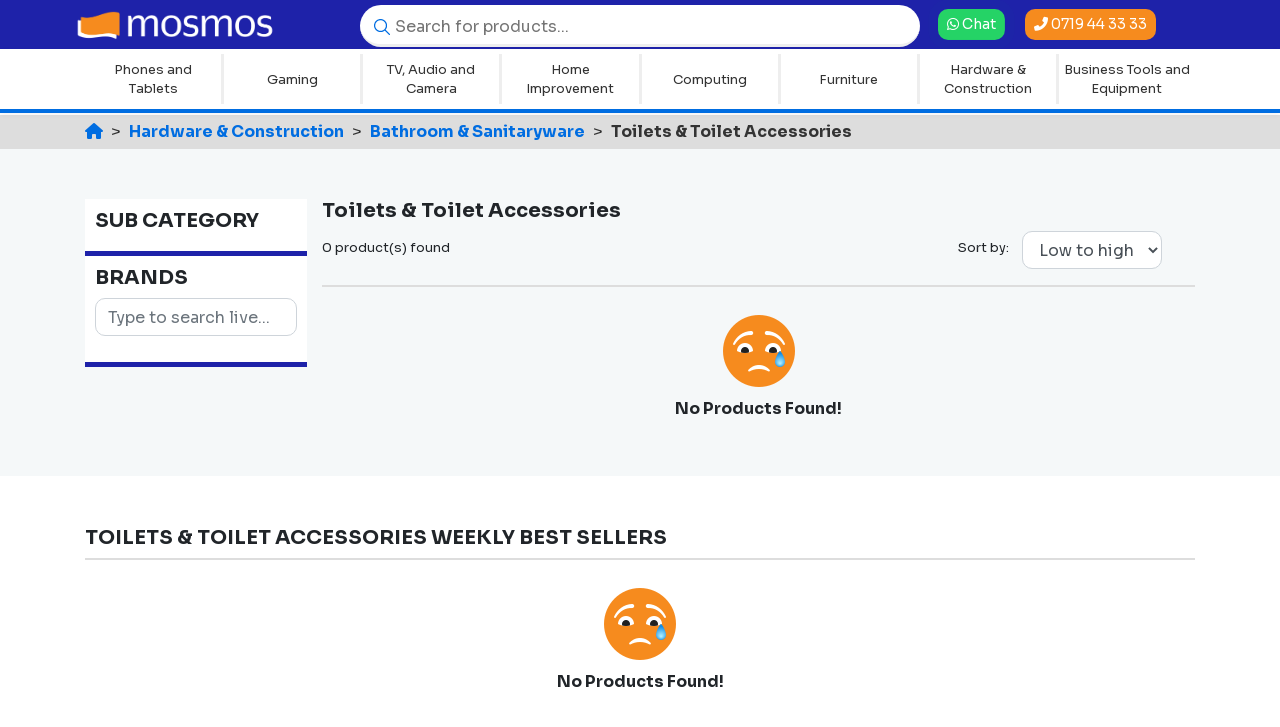

--- FILE ---
content_type: text/html; charset=UTF-8
request_url: https://mosmos.co.ke/shop/tlc/Bathroom-_-Sanitaryware/Toilets-&-Toilet-Accessories
body_size: 17470
content:
<!doctype html>
<html lang="en">
    <head>
        <!-- Required meta tags -->
        <meta charset="utf-8">
        <meta name="viewport" content="width=device-width, initial-scale=1, shrink-to-fit=no">
        <meta name="description" content="Mosmos allows you to achieve your dreams without any hassle with our unique lipa pole pole solution.">
        <meta name="keywords" content="Lipa Pole Pole, Lipa Mos Mos, Lipa Later, Lipa Mdogo Mdogo, Aspira, Flexpay, Lipa Pole Pole in Kenya, Mosmos, Save Now Buy Later, Buy Now Pay Later, Save to buy">
        <meta name="author" content="Rdfyne Technologies Limited">
        <meta name="csrf-token" content="PTkdZuhxDyTSrHaBTUnAU678ipihabzMyIPdJFqI">
                <title>Toilets &amp; Toilet Accessories - Mosmos</title>
        <link rel="icon" href="https://mosmos.co.ke/assets/img/logo/favicon.png" type="image/png"/>
        
        <!-- Fontawesome -->
        <script src="https://kit.fontawesome.com/3e5f9a0a23.js"></script>
        <link rel="stylesheet" href="https://cdn.jsdelivr.net/npm/instantsearch.css@7.4.2/themes/reset-min.css">
        <!-- Google Fonts -->
        <link rel="preconnect" href="https://fonts.googleapis.com">
        <link rel="preconnect" href="https://fonts.gstatic.com" crossorigin>
        
        <link href="https://fonts.googleapis.com/css2?family=Sora:wght@400;700&display=swap" rel="stylesheet">


        <!-- Bootstrap CSS -->
        <link rel="stylesheet" href="https://cdn.jsdelivr.net/npm/bootstrap@4.6.1/dist/css/bootstrap.min.css" integrity="sha384-zCbKRCUGaJDkqS1kPbPd7TveP5iyJE0EjAuZQTgFLD2ylzuqKfdKlfG/eSrtxUkn" crossorigin="anonymous">

        <!-- Slick Slider -->
        <link rel="stylesheet" type="text/css" href="https://cdnjs.cloudflare.com/ajax/libs/slick-carousel/1.9.0/slick.min.css"/>
        <link rel="stylesheet" type="text/css" href="https://cdnjs.cloudflare.com/ajax/libs/slick-carousel/1.9.0/slick-theme.min.css"/>

        <!-- Main CSS -->
        <link rel="stylesheet" type="text/css" href="https://mosmos.co.ke/assets/css/shop.css?v=1769258761">
        <link rel="stylesheet" type="text/css" href="https://mosmos.co.ke/assets/css/nudge.css?v=1769258761">
        <link rel="stylesheet" type="text/css" href="https://mosmos.co.ke/assets/css/enquiry.css?v=1769258761">
                <link rel="stylesheet" type="text/css" href="https://mosmos.co.ke/assets/css/algolia.css?v=1769258761">
        <link rel="stylesheet" href="https://cdnjs.cloudflare.com/ajax/libs/jquery.smartbanner/1.0.0/jquery.smartbanner.css" type="text/css" media="screen">
        <script src="https://ajax.googleapis.com/ajax/libs/jquery/3.5.1/jquery.min.js"></script>
        <script src="https://cdnjs.cloudflare.com/ajax/libs/jquery.smartbanner/1.0.0/jquery.smartbanner.min.js"></script>
        <link href="//cdnjs.cloudflare.com/ajax/libs/select2/4.0.0/css/select2.min.css" rel="stylesheet" />
        <!-- <script src="//cdnjs.cloudflare.com/ajax/libs/select2/4.0.0/js/select2.min.js"></script> -->

        <script src="https://cdnjs.cloudflare.com/ajax/libs/select2/4.0.8/js/select2.min.js" defer></script>
        <link rel="preload" as="image" href="https://mosmos.co.ke/assets/img/extra/banner.jpg">
        <!-- Global site tag (gtag.js) - Google Analytics -->
        <script async src="https://www.googletagmanager.com/gtag/js?id=G-533QG0VQF7"></script>
        
        <!-- <script src="//code-eu1.jivosite.com/widget/9KRHt8vn4L" async></script> -->
        <script>
            window.dataLayer = window.dataLayer || [];
            function gtag(){dataLayer.push(arguments);}
            gtag('js', new Date());
            gtag('config', 'G-533QG0VQF7');
        </script>

        <!-- Global site tag (gtag.js) - Google Ads: 10865368139 -->
        <script async src="https://www.googletagmanager.com/gtag/js?id=AW-10865368139"></script>
        <script>
            window.dataLayer = window.dataLayer || [];
            function gtag(){dataLayer.push(arguments);}
            gtag('js', new Date());
            gtag('config', 'AW-10865368139');
        </script>

        <!-- Facebook Pixel Code -->
        <script>
            !function(f,b,e,v,n,t,s)
            {if(f.fbq)return;n=f.fbq=function(){n.callMethod?
            n.callMethod.apply(n,arguments):n.queue.push(arguments)};
            if(!f._fbq)f._fbq=n;n.push=n;n.loaded=!0;n.version='2.0';
            n.queue=[];t=b.createElement(e);t.async=!0;
            t.src=v;s=b.getElementsByTagName(e)[0];
            s.parentNode.insertBefore(t,s)}(window,document,'script',
            'https://connect.facebook.net/en_US/fbevents.js');
            fbq('init', '7640315116039237');
            fbq('track', 'PageView');
        </script>
        <noscript>
            <img height="1" width="1"
            src="https://www.facebook.com/tr?id=7640315116039237&ev=PageView
            &noscript=1"/>
        </noscript>
        <!-- End Facebook Pixel Code -->

        <script>
            (function(w){
                var k="nudgify",n=w[k]||(w[k]={});
                n.uuid="524fb06e-0a8e-4d2d-875c-acd11f1afa78";
                var d=document,s=d.createElement("script");
                s.src="https://pixel.nudgify.com/pixel.js";
                s.async=1;
                s.charset="utf-8";
                d.getElementsByTagName("head")[0].appendChild(s)
            })(window)
        </script>




    </head>
    <body>

    <!-- menu area (large screens) -->
        <div class="ls-menu fixed-top">
        <div class="mdg-navbar">
            <div class="container">
                <div class="row">
                    <div class="col-sm-3 mdg-logo">
                        <a class="navbar-brand" href="/">
                            <img src="https://mosmos.co.ke/assets/img/logo/web-logo.png">
                        </a>
                    </div>

                    <div class="col-sm-6">
                        <div class="mdg-search">
                            <div id="search-input" data-mdb-toggle="dropdown" aria-expanded="false"></div>
                            <div class="dropdown-menu hits-container" id="algolia-dropdown" aria-labelledby="search-input">
                                <div class="scrollbar-hidden" id="hits"></div>
                            </div>
                        </div>
                    </div>

                    <div class="col-sm-3">
                        <div class="ls-cta">
                            <span class="m-2">
                                <a class="btn btn-sm p-btn-wa" href="https://api.whatsapp.com/send?phone=0719443333&text=Hello, I have some questions about Mosmos. Is anyone available to chat?" target="_blank"> <span class="fab fa-whatsapp"></span> Chat</a>
                            </span>

                            <span class="m-2">
                                <a class="btn btn-sm p-btn-inv" href="tel:+254719443333">
                                        <i class="fas fa-phone-alt"></i> 0719 44 33 33
                                    </a>
                       
                            </span>
                        </div>
                    </div>

                </div>
            </div>
        </div>

        <div class="mdg-cm">
        <nav class="navbar navbar-expand-lg">
            <div class="container">
                <ul class="navbar-nav horizontal-categories">
                    
                                            <li class="category-item">
                            <a class="category-link" href="/cat/Phones-and-Tablets">
                                Phones and Tablets
                            </a>

                                                            <div class="category-mega-dropdown">
                                    <div class="subcategories-horizontal ">
                                                                                                                                    <div class="subcategory-section">
                                                    <a href="/sub/smartphones" class="subcategory-title">
                                                        Smartphones
                                                    </a>

                                                    
                                                                                                            <ul class="tlc-list">
                                                                                                                                                                                                                                                                <li>
                                                                        <a href="/tlc/smartphones/iPhone">
                                                                            iPhone
                                                                        </a>
                                                                    </li>
                                                                                                                                                                                                                                                                                                                                <li>
                                                                        <a href="/tlc/smartphones/Samsung">
                                                                            Samsung
                                                                        </a>
                                                                    </li>
                                                                                                                                                                                                                                                                                                                                <li>
                                                                        <a href="/tlc/smartphones/Oppo">
                                                                            Oppo
                                                                        </a>
                                                                    </li>
                                                                                                                                                                                                                                                                                                                                                                                                                                                                                                                                                                                                                                                                                                                        <li>
                                                                        <a href="/tlc/smartphones/Tecno">
                                                                            Tecno
                                                                        </a>
                                                                    </li>
                                                                                                                                                                                                                                                                                                                                <li>
                                                                        <a href="/tlc/smartphones/Infinix">
                                                                            Infinix
                                                                        </a>
                                                                    </li>
                                                                                                                                                                                                                                                                                                                                                                                </ul>

                                                                                                                    <a href="/sub/smartphones" class="view-all-link">
                                                                View All <i class="fas fa-arrow-right"></i>
                                                            </a>
                                                                                                                                                            </div>
                                                                                                                                                                                <div class="subcategory-section">
                                                    <a href="/sub/tablets" class="subcategory-title">
                                                        Tablets
                                                    </a>

                                                    
                                                                                                            <ul class="tlc-list">
                                                                                                                                                                                                                                                                                                                                                                                                                                                            <li>
                                                                        <a href="/tlc/tablets/Samsung-Tablets">
                                                                            Samsung Tablets
                                                                        </a>
                                                                    </li>
                                                                                                                                                                                                                                                                                                                                                                                                                                                                                                                                                                                                                                                                                                                                                                        </ul>

                                                                                                                                                            </div>
                                                                                                                                                                                                                                                                                                </div>
                                </div>
                                                    </li>
                                            <li class="category-item">
                            <a class="category-link" href="/cat/Gaming">
                                Gaming
                            </a>

                                                            <div class="category-mega-dropdown">
                                    <div class="subcategories-horizontal ">
                                                                                                                                    <div class="subcategory-section">
                                                    <a href="/sub/Consoles" class="subcategory-title">
                                                        Consoles
                                                    </a>

                                                    
                                                                                                            <ul class="tlc-list">
                                                                                                                                                                                                                                                                <li>
                                                                        <a href="/tlc/Consoles/PlayStation">
                                                                            PlayStation
                                                                        </a>
                                                                    </li>
                                                                                                                                                                                    </ul>

                                                                                                                                                            </div>
                                                                                                                                                                                <div class="subcategory-section">
                                                    <a href="/sub/Accessories" class="subcategory-title">
                                                        Accessories
                                                    </a>

                                                    
                                                                                                            <ul class="tlc-list">
                                                                                                                                                                                                                                                                                                                                                                                                                                                            <li>
                                                                        <a href="/tlc/Accessories/PS5-Accessories">
                                                                            PS5 Accessories
                                                                        </a>
                                                                    </li>
                                                                                                                                                                                    </ul>

                                                                                                                                                            </div>
                                                                                                                                                                                                            </div>
                                </div>
                                                    </li>
                                            <li class="category-item">
                            <a class="category-link" href="/cat/TV_-Audio-and-Camera">
                                TV, Audio and Camera
                            </a>

                                                            <div class="category-mega-dropdown">
                                    <div class="subcategories-horizontal ">
                                                                                                                                    <div class="subcategory-section">
                                                    <a href="/sub/Televisions" class="subcategory-title">
                                                        Televisions
                                                    </a>

                                                    
                                                                                                            <ul class="tlc-list">
                                                                                                                                                                                                                                                                <li>
                                                                        <a href="/tlc/Televisions/Samsung-TVs">
                                                                            Samsung TVs
                                                                        </a>
                                                                    </li>
                                                                                                                                                                                                                                                                                                                                <li>
                                                                        <a href="/tlc/Televisions/LG-TVs">
                                                                            LG TVs
                                                                        </a>
                                                                    </li>
                                                                                                                                                                                                                                                                                                                                <li>
                                                                        <a href="/tlc/Televisions/Hisense-TVs">
                                                                            Hisense TVs
                                                                        </a>
                                                                    </li>
                                                                                                                                                                                                                                                                                                                                <li>
                                                                        <a href="/tlc/Televisions/TCL-TVs">
                                                                            TCL TVs
                                                                        </a>
                                                                    </li>
                                                                                                                                                                                                                                                                                                                                <li>
                                                                        <a href="/tlc/Televisions/Vitron-TVs">
                                                                            Vitron TVs
                                                                        </a>
                                                                    </li>
                                                                                                                                                                                                                                                                                                                                                                                                                                                                                                                            <li>
                                                                        <a href="/tlc/Televisions/Skyworth-TVs">
                                                                            Skyworth TVs
                                                                        </a>
                                                                    </li>
                                                                                                                                                                                                                                                                                                                                <li>
                                                                        <a href="/tlc/Televisions/Vision-Plus-TVs">
                                                                            Vision Plus TVs
                                                                        </a>
                                                                    </li>
                                                                                                                                                                                    </ul>

                                                                                                                    <a href="/sub/Televisions" class="view-all-link">
                                                                View All <i class="fas fa-arrow-right"></i>
                                                            </a>
                                                                                                                                                            </div>
                                                                                                                                                                                <div class="subcategory-section">
                                                    <a href="/sub/Home-Audio" class="subcategory-title">
                                                        Home Audio
                                                    </a>

                                                    
                                                                                                            <ul class="tlc-list">
                                                                                                                                                                                                                                                                <li>
                                                                        <a href="/tlc/Home-Audio/Home-Theatre-Systems">
                                                                            Home Theatre Systems
                                                                        </a>
                                                                    </li>
                                                                                                                                                                                                                                                                                                                                <li>
                                                                        <a href="/tlc/Home-Audio/Subwoofer">
                                                                            Subwoofer
                                                                        </a>
                                                                    </li>
                                                                                                                                                                                                                                                                                                                                <li>
                                                                        <a href="/tlc/Home-Audio/Soundbars">
                                                                            Soundbars
                                                                        </a>
                                                                    </li>
                                                                                                                                                                                                                                                                                                                                <li>
                                                                        <a href="/tlc/Home-Audio/Bluetooth-Speakers">
                                                                            Bluetooth Speakers
                                                                        </a>
                                                                    </li>
                                                                                                                                                                                    </ul>

                                                                                                                                                            </div>
                                                                                                                                                                                <div class="subcategory-section">
                                                    <a href="/sub/Cameras" class="subcategory-title">
                                                        Cameras
                                                    </a>

                                                    
                                                                                                            <ul class="tlc-list">
                                                                                                                                                                                                                                                                <li>
                                                                        <a href="/tlc/Cameras/Canon-Cameras">
                                                                            Canon Cameras
                                                                        </a>
                                                                    </li>
                                                                                                                                                                                                                                                                                                                                <li>
                                                                        <a href="/tlc/Cameras/Nikon-Cameras">
                                                                            Nikon Cameras
                                                                        </a>
                                                                    </li>
                                                                                                                                                                                                                                                                                                                                                                                </ul>

                                                                                                                                                            </div>
                                                                                                                        </div>
                                </div>
                                                    </li>
                                            <li class="category-item">
                            <a class="category-link" href="/cat/Home-Improvement">
                                Home Improvement
                            </a>

                                                            <div class="category-mega-dropdown">
                                    <div class="subcategories-horizontal ">
                                                                                                                                    <div class="subcategory-section">
                                                    <a href="/sub/Large-Appliances" class="subcategory-title">
                                                        Large Appliances
                                                    </a>

                                                    
                                                                                                            <ul class="tlc-list">
                                                                                                                                                                                                                                                                <li>
                                                                        <a href="/tlc/Large-Appliances/Refrigerators">
                                                                            Refrigerators
                                                                        </a>
                                                                    </li>
                                                                                                                                                                                                                                                                                                                                <li>
                                                                        <a href="/tlc/Large-Appliances/Freezers">
                                                                            Freezers
                                                                        </a>
                                                                    </li>
                                                                                                                                                                                                                                                                                                                                <li>
                                                                        <a href="/tlc/Large-Appliances/Washing-Machines-and-Dryers">
                                                                            Washing Machines and Dryers
                                                                        </a>
                                                                    </li>
                                                                                                                                                                                                                                                                                                                                <li>
                                                                        <a href="/tlc/Large-Appliances/Dishwashers">
                                                                            Dishwashers
                                                                        </a>
                                                                    </li>
                                                                                                                                                                                    </ul>

                                                                                                                                                            </div>
                                                                                                                                                                                <div class="subcategory-section">
                                                    <a href="/sub/Small-Appliances" class="subcategory-title">
                                                        Small Appliances
                                                    </a>

                                                    
                                                                                                            <ul class="tlc-list">
                                                                                                                                                                                                                                                                <li>
                                                                        <a href="/tlc/Small-Appliances/Water-Dispensers-&amp;-Coolers">
                                                                            Water Dispensers &amp; Coolers
                                                                        </a>
                                                                    </li>
                                                                                                                                                                                                                                                                                                                                <li>
                                                                        <a href="/tlc/Small-Appliances/Blenders">
                                                                            Blenders
                                                                        </a>
                                                                    </li>
                                                                                                                                                                                                                                                                                                                                <li>
                                                                        <a href="/tlc/Small-Appliances/Kettles">
                                                                            Kettles
                                                                        </a>
                                                                    </li>
                                                                                                                                                                                                                                                                                                                                <li>
                                                                        <a href="/tlc/Small-Appliances/Toasters">
                                                                            Toasters
                                                                        </a>
                                                                    </li>
                                                                                                                                                                                                                                                                                                                                <li>
                                                                        <a href="/tlc/Small-Appliances/Ironing-and-Laundry">
                                                                            Ironing and Laundry
                                                                        </a>
                                                                    </li>
                                                                                                                                                                                                                                                                                                                                <li>
                                                                        <a href="/tlc/Small-Appliances/Heating,-Cooling-&amp;-Air-Quality">
                                                                            Heating, Cooling &amp; Air Quality
                                                                        </a>
                                                                    </li>
                                                                                                                                                                                                                                                                                                                                                                                                                                                                                                                            <li>
                                                                        <a href="/tlc/Small-Appliances/Mixers">
                                                                            Mixers
                                                                        </a>
                                                                    </li>
                                                                                                                                                                                    </ul>

                                                                                                                    <a href="/sub/Small-Appliances" class="view-all-link">
                                                                View All <i class="fas fa-arrow-right"></i>
                                                            </a>
                                                                                                                                                            </div>
                                                                                                                                                                                <div class="subcategory-section">
                                                    <a href="/sub/Cooking-Appliances" class="subcategory-title">
                                                        Cooking Appliances
                                                    </a>

                                                    
                                                                                                            <ul class="tlc-list">
                                                                                                                                                                                                                                                                <li>
                                                                        <a href="/tlc/Cooking-Appliances/Cooktops">
                                                                            Cooktops
                                                                        </a>
                                                                    </li>
                                                                                                                                                                                                                                                                                                                                <li>
                                                                        <a href="/tlc/Cooking-Appliances/Microwave-and-Ovens">
                                                                            Microwave and Ovens
                                                                        </a>
                                                                    </li>
                                                                                                                                                                                                                                                                                                                                <li>
                                                                        <a href="/tlc/Cooking-Appliances/Cookers">
                                                                            Cookers
                                                                        </a>
                                                                    </li>
                                                                                                                                                                                                                                                                                                                                <li>
                                                                        <a href="/tlc/Cooking-Appliances/Deep-Fryers">
                                                                            Deep Fryers
                                                                        </a>
                                                                    </li>
                                                                                                                                                                                                                                                                                                                                <li>
                                                                        <a href="/tlc/Cooking-Appliances/Pressure-Cookers">
                                                                            Pressure Cookers
                                                                        </a>
                                                                    </li>
                                                                                                                                                                                                                                                                                                                                <li>
                                                                        <a href="/tlc/Cooking-Appliances/Cooking-Appliances-Air-Fryers">
                                                                            Air Fryers
                                                                        </a>
                                                                    </li>
                                                                                                                                                                                    </ul>

                                                                                                                                                            </div>
                                                                                                                                                                                                            </div>
                                </div>
                                                    </li>
                                            <li class="category-item">
                            <a class="category-link" href="/cat/Computing">
                                Computing
                            </a>

                                                            <div class="category-mega-dropdown">
                                    <div class="subcategories-horizontal ">
                                                                                                                                    <div class="subcategory-section">
                                                    <a href="/sub/Laptops" class="subcategory-title">
                                                        Laptops
                                                    </a>

                                                    
                                                                                                            <ul class="tlc-list">
                                                                                                                                                                                                                                                                                                                                                                                                                                                                                                                                                                                                                                                                                                                                                                                                                                                                                                                                                                                                                                                                                                                                                                                                                                            <li>
                                                                        <a href="/tlc/Laptops/Asus-Laptops">
                                                                            Asus Laptops
                                                                        </a>
                                                                    </li>
                                                                                                                                                                                                                                                                                                                                <li>
                                                                        <a href="/tlc/Laptops/Laptops-MSI-laptops">
                                                                            MSI laptops
                                                                        </a>
                                                                    </li>
                                                                                                                                                                                    </ul>

                                                                                                                                                            </div>
                                                                                                                        </div>
                                </div>
                                                    </li>
                                            <li class="category-item">
                            <a class="category-link" href="/cat/Furniture">
                                Furniture
                            </a>

                                                            <div class="category-mega-dropdown">
                                    <div class="subcategories-horizontal ">
                                                                                                                                                                                                                        <div class="subcategory-section">
                                                    <a href="/sub/Bedroom-Furniture" class="subcategory-title">
                                                        Bedroom Furniture
                                                    </a>

                                                    
                                                                                                            <ul class="tlc-list">
                                                                                                                                                                                                                                                                <li>
                                                                        <a href="/tlc/Bedroom-Furniture/Beds-and-Nets">
                                                                            Beds and Nets
                                                                        </a>
                                                                    </li>
                                                                                                                                                                                                                                                                                                                                                                                                                                                                                                                                                                                                                                                                                                                                                                                                                                                                                                                                                                                                                                                                                                                                                                                                                                                                                                            <li>
                                                                        <a href="/tlc/Bedroom-Furniture/Mattresses">
                                                                            Mattresses
                                                                        </a>
                                                                    </li>
                                                                                                                                                                                                                                                                                                                                <li>
                                                                        <a href="/tlc/Bedroom-Furniture/Bedroom-Furniture-Pillows">
                                                                            Pillows
                                                                        </a>
                                                                    </li>
                                                                                                                                                                                    </ul>

                                                                                                                                                            </div>
                                                                                                                                                                                                                                                                                                                                                                                                                                                                        </div>
                                </div>
                                                    </li>
                                            <li class="category-item">
                            <a class="category-link" href="/cat/Hardware-_-Construction">
                                Hardware &amp; Construction
                            </a>

                                                            <div class="category-mega-dropdown">
                                    <div class="subcategories-horizontal ">
                                                                                                                                    <div class="subcategory-section">
                                                    <a href="/sub/Building-Materials" class="subcategory-title">
                                                        Building Materials
                                                    </a>

                                                    
                                                                                                            <ul class="tlc-list">
                                                                                                                                                                                                                                                                                                                                                                                                                                                            <li>
                                                                        <a href="/tlc/Building-Materials/Tanks">
                                                                            Tanks
                                                                        </a>
                                                                    </li>
                                                                                                                                                                                                                                                                                                                                <li>
                                                                        <a href="/tlc/Building-Materials/Roofing-Accessories">
                                                                            Roofing Accessories
                                                                        </a>
                                                                    </li>
                                                                                                                                                                                                                                                                                                                                                                                                                                                                                                                                                                                                                                                                                                                                                                        </ul>

                                                                                                                                                            </div>
                                                                                                                                                                                                            </div>
                                </div>
                                                    </li>
                                            <li class="category-item">
                            <a class="category-link" href="/cat/Business-Tools-and-Equipment">
                                Business Tools and Equipment
                            </a>

                                                            <div class="category-mega-dropdown">
                                    <div class="subcategories-horizontal ">
                                                                                                                                    <div class="subcategory-section">
                                                    <a href="/sub/Salon_-Spa-and-Babershop" class="subcategory-title">
                                                        Salon, Spa and Babershop
                                                    </a>

                                                    
                                                                                                            <ul class="tlc-list">
                                                                                                                                                                                                                                                                <li>
                                                                        <a href="/tlc/Salon_-Spa-and-Babershop/Salon-and-Spa-Equipment">
                                                                            Salon and Spa Equipment
                                                                        </a>
                                                                    </li>
                                                                                                                                                                                    </ul>

                                                                                                                                                            </div>
                                                                                                                                                                                <div class="subcategory-section">
                                                    <a href="/sub/Power-Tools-and-Machinery" class="subcategory-title">
                                                        Power Tools and Machinery
                                                    </a>

                                                    
                                                                                                            <ul class="tlc-list">
                                                                                                                                                                                                                                                                <li>
                                                                        <a href="/tlc/Power-Tools-and-Machinery/Power-Tools">
                                                                            Power Tools
                                                                        </a>
                                                                    </li>
                                                                                                                                                                                                                                                                                                                                                                                                                                                                                                                                                                                                                                                                                                                                                                        </ul>

                                                                                                                                                            </div>
                                                                                                                        </div>
                                </div>
                                                    </li>
                                    </ul>
            </div>
        </nav>
    </div>
    </div>
    <!-- end -->

    <!-- handheld menu -->
    <div class="hh-menu fixed-top">
        <nav class="navbar navbar-expand-lg mdg-navbar-hh">

            <div class="mdg-logo">
                <a class="navbar-brand" href="/">
                    <img src="https://mosmos.co.ke/assets/img/logo/web-logo.png">
                </a>
            </div>

            <div class="hh-chat">
                <a class="btn btn-sm p-btn-wa" href="https://wa.link/2dqyh0" target="_blank"> <span class="fab fa-whatsapp"></span> Chat</a>
            </div>

            <button class="navbar-toggler" type="button" data-toggle="collapse" data-target="#hhMenu" aria-controls="hhMenu" aria-expanded="false" aria-label="Toggle navigation">
                <!--<span class="fa fa-bars"></span>-->
                <div class="mobile-toggle" onclick="myFunction(this)">
                    <div class="bar1"></div>
                    <div class="bar2"></div>
                    <div class="bar3"></div>
                </div>
            </button>

            <div class="collapse navbar-collapse" id="hhMenu">

                <!-- handheld categories -->
                <ul class="navbar-nav mr-auto">
                    <li class="nav-item">
                        <div class="hh-cta">
                            <div style="margin-left: -20px;" class="row justify-content-between">
                                <div class="col-12">
                                    <a class="btn p-btn-inv" href="/mega-deals" target="_blank"> <span class="fa fa-gift"></span> Explore all Mosmos Mega Deals</a>
                                </div>
                                


                            </div>
                        </div>
                    </li>

                    <div class="pt-3 mb-2">
                        <span><strong>What are you looking for?</strong></span>
                    </div>
                    <li class="nav-item dropdown" style="border-bottom: solid 1px #CCC;">
                        <a class="nav-link d" href="/mega-deals" id="navbarDropdownMenuLink" >
                            Mosmos Mega Deals
                        </a>
                        </li>
                        <li class="nav-item dropdown" style="border-bottom: solid 1px #CCC;">
                            <a class="nav-link d" href="/refurbished" id="navbarDropdownMenuLink" >
                                Refurbished Products
                            </a>
                            </li>
                    
                    
                    <li class="nav-item dropdown" style="border-bottom: solid 1px #CCC;">
                        <a class="nav-link dropdown-toggle" href="/cat/Phones-and-Tablets" id="navbarDropdownMenuLink" role="button" data-toggle="dropdown" aria-haspopup="true" aria-expanded="false">
                            Phones and Tablets
                        </a>
                        <div class="dropdown-menu" aria-labelledby="navbarDropdownMenuLink">
                                                                                    <a class="dropdown-item" href="/sub/smartphones">Smartphones</a>
                                                                                                                <a class="dropdown-item" href="/sub/tablets">Tablets</a>
                                                                                                                <a class="dropdown-item" href="/sub/mobile-accessories">Mobile Accessories</a>
                                                                                                                <a class="dropdown-item" href="/sub/Feature-Phones">Feature Phones</a>
                                                                                </div>
                    </li>
                    
                   
                    
                    <li class="nav-item dropdown" style="border-bottom: solid 1px #CCC;">
                        <a class="nav-link dropdown-toggle" href="/cat/Gaming" id="navbarDropdownMenuLink" role="button" data-toggle="dropdown" aria-haspopup="true" aria-expanded="false">
                            Gaming
                        </a>
                        <div class="dropdown-menu" aria-labelledby="navbarDropdownMenuLink">
                                                                                    <a class="dropdown-item" href="/sub/Consoles">Consoles</a>
                                                                                                                <a class="dropdown-item" href="/sub/Accessories">Accessories</a>
                                                                                                                <a class="dropdown-item" href="/sub/Games">Games</a>
                                                                                </div>
                    </li>
                    
                   
                    
                    <li class="nav-item dropdown" style="border-bottom: solid 1px #CCC;">
                        <a class="nav-link dropdown-toggle" href="/cat/TV_-Audio-and-Camera" id="navbarDropdownMenuLink" role="button" data-toggle="dropdown" aria-haspopup="true" aria-expanded="false">
                            TV, Audio and Camera
                        </a>
                        <div class="dropdown-menu" aria-labelledby="navbarDropdownMenuLink">
                                                                                    <a class="dropdown-item" href="/sub/Televisions">Televisions</a>
                                                                                                                <a class="dropdown-item" href="/sub/Home-Audio">Home Audio</a>
                                                                                                                <a class="dropdown-item" href="/sub/Cameras">Cameras</a>
                                                                                </div>
                    </li>
                    
                   
                    
                    <li class="nav-item dropdown" style="border-bottom: solid 1px #CCC;">
                        <a class="nav-link dropdown-toggle" href="/cat/Home-Improvement" id="navbarDropdownMenuLink" role="button" data-toggle="dropdown" aria-haspopup="true" aria-expanded="false">
                            Home Improvement
                        </a>
                        <div class="dropdown-menu" aria-labelledby="navbarDropdownMenuLink">
                                                                                    <a class="dropdown-item" href="/sub/Large-Appliances">Large Appliances</a>
                                                                                                                <a class="dropdown-item" href="/sub/Small-Appliances">Small Appliances</a>
                                                                                                                <a class="dropdown-item" href="/sub/Cooking-Appliances">Cooking Appliances</a>
                                                                                                                <a class="dropdown-item" href="/sub/Kitchen-_-Dining">Kitchen &amp; Dining</a>
                                                                                </div>
                    </li>
                    
                   
                    
                    <li class="nav-item dropdown" style="border-bottom: solid 1px #CCC;">
                        <a class="nav-link dropdown-toggle" href="/cat/Computing" id="navbarDropdownMenuLink" role="button" data-toggle="dropdown" aria-haspopup="true" aria-expanded="false">
                            Computing
                        </a>
                        <div class="dropdown-menu" aria-labelledby="navbarDropdownMenuLink">
                                                                                    <a class="dropdown-item" href="/sub/Laptops">Laptops</a>
                                                                                </div>
                    </li>
                    
                   
                    
                    <li class="nav-item dropdown" style="border-bottom: solid 1px #CCC;">
                        <a class="nav-link dropdown-toggle" href="/cat/Furniture" id="navbarDropdownMenuLink" role="button" data-toggle="dropdown" aria-haspopup="true" aria-expanded="false">
                            Furniture
                        </a>
                        <div class="dropdown-menu" aria-labelledby="navbarDropdownMenuLink">
                                                                                    <a class="dropdown-item" href="/sub/Living-Room-Furniture">Living Room Furniture</a>
                                                                                                                <a class="dropdown-item" href="/sub/Bedroom-Furniture">Bedroom Furniture</a>
                                                                                                                <a class="dropdown-item" href="/sub/Kitchen-Furniture">Kitchen Furniture</a>
                                                                                                                <a class="dropdown-item" href="/sub/Outdoor-Furniture">Outdoor Furniture</a>
                                                                                                                <a class="dropdown-item" href="/sub/Office-Furniture">Office Furniture</a>
                                                                                                                <a class="dropdown-item" href="/sub/Carpets">Carpets</a>
                                                                                </div>
                    </li>
                    
                   
                    
                    <li class="nav-item dropdown" style="border-bottom: solid 1px #CCC;">
                        <a class="nav-link dropdown-toggle" href="/cat/Hardware-_-Construction" id="navbarDropdownMenuLink" role="button" data-toggle="dropdown" aria-haspopup="true" aria-expanded="false">
                            Hardware &amp; Construction
                        </a>
                        <div class="dropdown-menu" aria-labelledby="navbarDropdownMenuLink">
                                                                                    <a class="dropdown-item" href="/sub/Building-Materials">Building Materials</a>
                                                                                                                <a class="dropdown-item" href="/sub/Bathroom-_-Sanitaryware">Bathroom &amp; Sanitaryware</a>
                                                                                </div>
                    </li>
                    
                   
                    
                    <li class="nav-item dropdown" style="border-bottom: solid 1px #CCC;">
                        <a class="nav-link dropdown-toggle" href="/cat/Business-Tools-and-Equipment" id="navbarDropdownMenuLink" role="button" data-toggle="dropdown" aria-haspopup="true" aria-expanded="false">
                            Business Tools and Equipment
                        </a>
                        <div class="dropdown-menu" aria-labelledby="navbarDropdownMenuLink">
                                                                                    <a class="dropdown-item" href="/sub/Salon_-Spa-and-Babershop">Salon, Spa and Babershop</a>
                                                                                                                <a class="dropdown-item" href="/sub/Power-Tools-and-Machinery">Power Tools and Machinery</a>
                                                                                </div>
                    </li>
                    
                                   </ul>
                <!-- end -->
                <div style="margin-left: -8px;" class="row justify-content-between mt-2">
                    
                    <!-- <div class="col-6">
                        <a class="btn btn-outline-primary" style="font-size: 15px;" target="_blank" href="/beba-now">
                            <i class="fa fa-link"></i> Beba Now
                        </a>
                    </div> -->



                    
                </div>

            </div>
        </nav>

        <!-- handheld search -->
        <div class="hh-fix-search">
            <div class="hh-search">
                <div id="search-input-mobile" data-mdb-toggle="dropdown" aria-expanded="false"></div>
                <div class="dropdown-menu hits-container" id="algolia-dropdown-mobile" aria-labelledby="search-input">
                    <div class="scrollbar-hidden" id="hits-mobile"></div>
                </div>
            </div>
        </div>

    </div>
        <!-- end -->
        <div class="main" style="margin-top: 115px;">
            <!-- breadcrumb -->
<div class="bc-bg">
    <div class="container">
        <div class="bc-link">
            <a href="/shop">
                <i class="fas fa-home"></i>
            </a>

            <span class="bc-sep"></span>

            <a href="/cat/Hardware-_-Construction">
                <span><strong>Hardware &amp; Construction</strong></span>
            </a>
            <span class="bc-sep"></span>
            <a href="/sub/Bathroom-_-Sanitaryware">
                <span>Bathroom &amp; Sanitaryware</span>
            </a>
            <span class="bc-sep"></span>
            <span>Toilets &amp; Toilet Accessories</span>

        </div>
    </div>
</div>
<!-- end -->

<input type="hidden" id="subcategory_id" value="19">

<div class="bg-gray-alt">
    <!-- products section -->
    <div class="container">
        <div class="lmm-p-listing-page">
            <div>
                <!-- sidebar -->
                <div class="lmm-sb-sec">
                    <div class="lmm-sidebar lmmsb-hide-sm">
                        <!-- categories filter -->
                        <div class="lmmsb-sec">
                            <div class="lmmsbt">
                                <h5>SUB CATEGORY</h5>
                            </div>

                                                                                                                                                                                                                                                                                                                                                                                                                                                                            </div>
                        <!-- brand filter -->
                        <div class="lmmsb-sec">
                            <div class="lmmsbt">
                                <h5>Brands</h5>
                                <!-- brands listed are only the ones associated with the category selected -->
                            </div>

                            <div class="form-group">
                                <input type="text" class="form-control" id="brandSearch" placeholder="Type to search live...">
                            </div>

                            <div id="brandList" class="lmmsbfilter lmmsb-sec-scr">
                                                            </div>

                        </div>
                    </div>
                </div>

                <!-- archive listing -->
                <div class="lmm-p-listing-sec">
                    <!-- category / brand name / title -->
                    <div class="ht-title">
                        <h5>Toilets &amp; Toilet Accessories </h5>
                    </div>

                    <div class="ht mb-3">

                    
                        <div>
                            <div class="filters">
                                <div class="p-count">
                                    <label class="col-form-label">0 product(s) found</label>
                                </div>

                                <div class="p-filter">

                                    <div class="p-sort">
                                        <div class="form-group row">
                                            <label class="col-3 col-form-label">Sort by:</label>
                                            <div class="col-7">

                                            <form action="/tlc/Bathroom-_-Sanitaryware/Toilets-&amp;-Toilet-Accessories" id="filter-form">
                                                <select onchange="filter(this);" name="sort_by" id="sort_by" class="form-control">
                                                    <option selected value="price-asc">Low to high price</option>
                                                    <option  value="best-sellers">Best sellers</option>
                                                    <option  value="id">Sort by ID</option>
                                                    <option  value="price-desc">High to low price</option>
                                                </select>
                                            </form>

                                            </div>
                                            <input type="hidden" name="url" id="urlmosmos" value="https://mosmos.co.ke/shop/tlc/Bathroom-_-Sanitaryware/Toilets-&amp;-Toilet-Accessories">
                                        </div>
                                    </div>
                                </div>
                            </div>
                        </div>

                    </div>

                    <div>


                        <div class="p-grid product-list">
                                                    </div>


                                                    <div class="text-center">
                                <img class="img-fluid" src="https://mosmos.co.ke/images/crying-face.png" alt="">
                                <h6 class="text-center">No Products Found!</h6>
                            </div>
                        
                        

                        

                    </div>
                </div>
            </div>

        </div>
    </div>
    <!-- end products grid -->
</div>

<div class="bg-white">
    <!-- products carousel -->
    <div class="container">
        <div class="mb-3">
            <div class="ht mb-3">
              <h5>Toilets &amp; Toilet Accessories Weekly Best Sellers</h5>
            </div>

            <div id="product-carousel">
                <div class="slick">

                  
                    <div class="text-center">
                        <img style="margin-right:auto;margin-left:auto;" class="img-fluid" src="https://mosmos.co.ke/images/crying-face.png" alt="">
                        <h6 style="margin-right:auto;margin-left:auto;" class="text-center">No Products Found!</h6>
                    </div>

                    
                </div>
            </div>
        </div>
    </div>
    <!-- end products carousel -->
</div>

<!-- handheld filter toggle -->
<div class="lmm-filter-toggle">
    <div>
        <div class="hh-ft-sec">
            <!-- sort section -->
            <div class="hh-ft-sort">
                <div class="form-group">
                    <div class="">
                        <form action="/tlc/Bathroom-_-Sanitaryware/Toilets-&amp;-Toilet-Accessories" id="filter-form_mob">
                            <select onchange="filter_mob(this);" name="sort_by" id="sort_by" class="form-control">
                                <option selected value="price-asc">Low to high price</option>
                                <option  value="best-sellers">Best sellers</option>
                                <option  value="id">Sort by ID</option>
                                <option  value="price-desc">High to low price</option>
                            </select>
                        </form>
                    </div>
                </div>
            </div>
            <!-- filter section -->
            <div class="hh-ft-filter">
                <div class="form-group rw">
                    <div class="">
                        <a href="#" class="btn btn-block p-btn" data-toggle="modal" data-target="#hhFilterModal">Filter by Category <i class="fas fa-filter"></i></a>
                    </div>
                </div>
            </div>
        </div>
    </div>
</div>
<!-- end -->

<!-- handheld filter options -->
<div class="lmm-filter-options">
    <div class="modal fade" id="hhFilterModal" tabindex="-1" aria-labelledby="hhModalLabel" aria-hidden="true">
        <div class="modal-dialog modal-dialog-centered modal-dialog-scrollable">
            <div class="modal-content">

                <!-- filter title -->
                <div class="modal-header">
                    <h5 class="modal-title" id="hhModalLabel">Get exactly what you want!</h5>
                    <button type="button" class="close" data-dismiss="modal" aria-label="Close">
                    <span class="lmm-times" aria-hidden="true">&times;</span>
                    </button>
                </div>

                <!-- filter options -->
                <div class="modal-body">
                    <div class="lmm-sidebar">
                        <!-- categories filter -->
                        <div class="lmmsb-sec">

                            <div class="lmmsbt">
                                <h5>SUB CATEGORY</h5>
                            </div>

                                                                                                                                                                                                                                                                                                                                                                                                                                                                            </div>


                    </div>
                </div>

                <!-- buttons -->
                <div class="modal-footer">
                    <button type="button" class="btn p-btn-sec" data-dismiss="modal">Close</button>
                    <button type="button" class="btn p-btn">Save Filter Options</button>
                </div>
            </div>
        </div>
    </div>
</div>
<!-- end -->

<!-- <input type="hidden" name ="url" id="url" value="/cat/Hardware-_-Construction"> -->

            <div id="cart-btn-view" onclick="showCart()" style="display: none">
                <input onclick="showCart()" type="checkbox">
                <a onclick="showCart()" class="enquiry-btn" for="check">
                    <i class="fa fa-shopping-basket"></i>&nbsp;
                    <span class="cart-name">My Cart</span>
                    <span style="display:none" class="cart-count" id="cart-count"></span>
                </a>
            </div>

            <!-- Modal -->
            <div class="modal fade" id="cartAndFormModal" style="z-index: 1000000;" tabindex="-1" role="dialog" aria-labelledby="cartAndFormModalLabel" aria-hidden="true">
            <div class="modal-dialog mw-100 w-75 w-sm-100" role="document">
                <div class="modal-content">
                <div class="modal-header">
                    <h5 class="modal-title" id="cartAndFormModalLabel">My Cart</h5>
                        <button type="button" class="close" data-dismiss="modal" aria-label="Close">
                        <span onclick="hideCart()" aria-hidden="true">&times;</span>
                    </button>
                </div>
                <div class="modal-body">

                    <div class="row">
                        <!-- checkout -->
                        <div class="col-sm-12">
                            <div class="checkout">
                                <div class="m-4">
                                <!-- end -->
                                <form action="/make-booking" method="post" onsubmit="confirm()" id="checkoutform">
                                    <input type="hidden" name="type" value="jenga"> <input type="hidden" name="_token" value="PTkdZuhxDyTSrHaBTUnAU678ipihabzMyIPdJFqI"> <div class="container">
                                                                    </div>
                                    <div class="row steps-container">
                                    <div class="col-md-12  p-0 mb-2">
                                        <div class="px-0 pb-0 mb-3">
                                            <ul id="progressbar" class="text-center">
                                                <li class="active" id="step1">
                                                <p>
                                                    <strong>My Order</strong>
                                                </p>
                                                </li>
                                                <li id="step2">
                                                <p>
                                                    <strong> Complete Order </strong>
                                                </p>
                                                </li>
                                            </ul>
                                            <div class="progress">
                                                <div class="pbar"></div>
                                            </div>
                                            <br>
                                            <fieldset id="view1">
                                                <div class="cart-view" id="cart-view"></div>
                                                <input type="button" name="next-step" id="next-step" class="next-step btn btn-primary" value="Proceed to Checkout" />
                                            </fieldset>
                                            <fieldset id="view2">
                                                <div class="form-row">
                                                                                                <div class="form-group col-md-6">
                                                    <label for="checkout-first-name">Full name</label>
                                                    <span style="color:red">*</span>
                                                    <input required name="name" type="text" class="form-control" id="checkout-first-name"  value=""  placeholder="Full Name">
                                                </div>
                                                <div class="form-group col-md-6">
                                                    <label for="checkout-company-name">Phone Number <span style="color:red">*</span>
                                                    </label>
                                                    <input required name="phone" type="" class="form-control" id="checkout-company-name" placeholder="07XXXXXXXX"  value="" >
                                                </div>
                                                <div class="form-group col-md-6">
                                                    <label for="checkout-last-name">Email</label>&nbsp; <span style="color:red" id="emailerror">(optional)</span>
                                                    <input type="email" id="email" name="email" type="text" class="form-control" placeholder="Email Address"  value="" >
                                                </div>
                                                                                                                                                        <div class="form-group col-md-6">
                                                        <label for="checkout-company-name">County</label>
                                                        <span style="color:red">*</span>
                                                        <select id="counties" class="form-control" name="county_id" placeholder="Enter name" type="text" class="form-control" required>
                                                        <option value="">Select/search county</option>
                                                                                                                <option value="2" class="counties"  >Mombasa</option>
                                                                                                                <option value="3" class="counties"  >Kwale</option>
                                                                                                                <option value="4" class="counties"  >Kilifi</option>
                                                                                                                <option value="5" class="counties"  >Tana River</option>
                                                                                                                <option value="6" class="counties"  >Lamu</option>
                                                                                                                <option value="7" class="counties"  >Taita–Taveta</option>
                                                                                                                <option value="8" class="counties"  >Garissa</option>
                                                                                                                <option value="9" class="counties"  >Wajir</option>
                                                                                                                <option value="10" class="counties"  >Mandera</option>
                                                                                                                <option value="11" class="counties"  >Marsabit</option>
                                                                                                                <option value="12" class="counties"  >Isiolo</option>
                                                                                                                <option value="13" class="counties"  >Meru</option>
                                                                                                                <option value="14" class="counties"  >Tharaka-Nithi</option>
                                                                                                                <option value="15" class="counties"  >Embu</option>
                                                                                                                <option value="16" class="counties"  >Kitui</option>
                                                                                                                <option value="17" class="counties"  >Machakos</option>
                                                                                                                <option value="18" class="counties"  >Makueni</option>
                                                                                                                <option value="19" class="counties"  >Nyandarua</option>
                                                                                                                <option value="20" class="counties"  >Nyeri</option>
                                                                                                                <option value="21" class="counties"  >Kirinyaga</option>
                                                                                                                <option value="22" class="counties"  >Murang&#039;a</option>
                                                                                                                <option value="23" class="counties"  >Kiambu</option>
                                                                                                                <option value="24" class="counties"  >Turkana</option>
                                                                                                                <option value="25" class="counties"  >West Pokot</option>
                                                                                                                <option value="26" class="counties"  >Samburu</option>
                                                                                                                <option value="27" class="counties"  >Trans-Nzoia</option>
                                                                                                                <option value="28" class="counties"  >Uasin Gishu</option>
                                                                                                                <option value="29" class="counties"  >Elgeyo-Marakwet</option>
                                                                                                                <option value="30" class="counties"  >Nandi</option>
                                                                                                                <option value="31" class="counties"  >Baringo</option>
                                                                                                                <option value="32" class="counties"  >Laikipia</option>
                                                                                                                <option value="33" class="counties"  >Nakuru</option>
                                                                                                                <option value="34" class="counties"  >Narok</option>
                                                                                                                <option value="35" class="counties"  >Kajiado</option>
                                                                                                                <option value="36" class="counties"  >Kericho</option>
                                                                                                                <option value="37" class="counties"  >Bomet</option>
                                                                                                                <option value="38" class="counties"  >Kakamega</option>
                                                                                                                <option value="39" class="counties"  >Vihiga</option>
                                                                                                                <option value="40" class="counties"  >Bungoma</option>
                                                                                                                <option value="41" class="counties"  >Busia</option>
                                                                                                                <option value="42" class="counties"  >Siaya</option>
                                                                                                                <option value="43" class="counties"  >Kisumu</option>
                                                                                                                <option value="44" class="counties"  >Homa Bay</option>
                                                                                                                <option value="45" class="counties"  >Migori</option>
                                                                                                                <option value="46" class="counties"  >Kisii</option>
                                                                                                                <option value="47" class="counties"  >Nyamira</option>
                                                                                                                <option value="48" class="counties"  >Nairobi</option>
                                                                                                                </select>
                                                    </div>
                                                </div>
                                                <div class="form-row">
                                                    <div class="form-group col">
                                                        <label for="checkout-street-address">Exact Location</label>
                                                        <span style="color:red">*</span>
                                                        <input min="100" required name="exact_location"  value=""  type="" class="form-control" id="checkout-street-address" placeholder="Eg. City, Town, street name">
                                                    </div>
                                                    <div class="form-group col-md-6">
                                                        <label for="checkout-street-address">Initial Deposit <span style="color:red">*</span> (Ksh.100 minimum) </label>
                                                        <input min="100" required name="initial_deposit" autocomplete="initial_deposit" value="" type="number" class="form-control" id="checkout-street-address" placeholder="E.g. 200">
                                                    </div>
                                                </div>
                                                    <div class="form-group">
                                                        <div class="form-check">
                                                        <input class="form-check-input" type="checkbox" id="terms" required>
                                                        <label class="form-check-label" for="terms"> I understand that my item(s) will be delivered after full payment and agreee to the mosmos <a href="/terms" target="_blank">Terms of Service</a> and <a href="/privacy-policy" target="_blank">Privacy Policy</a>.* </label>
                                                        </div>
                                                    </div>
                                                <button type="button" name="pre-step" id="pre-step" class="pre-step btn btn-primary" value="Previous Step" ><i class="fa fa-arrow-left"></i> Back</button>
                                                <button type="submit" id="submitBtn" class="btn btn-primary right">Complete Order</button>
                                            </fieldset>
                                        </div>
                                    </div>
                                    </div>
                                </form>
                                </div>
                            </div>
                        </div>
                        </div>
                    </div>

                </div>
            </div>
            </div>

        </div>
    <!-- footer -->
        <span class="truly-african"></span>
    <div class="ftr-bg">
        <div class="container">
            <div class="ftr-container">
                <div class="ftr-content">


                    <div class="ftr-socials">
                        <a href="https://www.facebook.com/MosmosHQ" class="text-white" target="_blank"><span class="fab fa-2x fa-facebook"></span></a>
                        <a href="https://www.instagram.com/mosmoshq/" class="text-white" target="_blank"><span class="fab fa-2x fa-instagram"></span></a>
                    </div>


                    <div class="ftr-legal">
                        <div class="mb-2">
                            <small>
                                <span><a href="/terms">Terms</a></span>
                                <span class="ftr-sep"></span>
                                <span><a href="/privacy-policy">Privacy</a></span>
                            </small>
                        </div>

                        <div class="mb-2">
                            <small>
                                <span><a href="/how-to">How to Order</a></span>
                                <span class="ftr-sep"></span>
                                <span><a href="/faqs">FAQs</a></span>
                                
                                
                            </small>
                        </div>
                    </div>

                    <!-- LMM app -->
                    <div class="ftr-subscribe">
                        <div class="ftr-search mt-2">
                            <h3>Download our app</h3>

                            <div class="lmm-app">
                                <a href="https://bit.ly/MosMosApp" target="_blank">
                                    <img src="https://mosmos.co.ke/images/playstore.png" alt="Google Play">
                                </a>

                                 <a href="https://apps.apple.com/ke/app/mosmos/id6469513054" target="_blank">
                                    <img src="https://mosmos.co.ke/images/ios.png" alt="App Store">
                                </a>
                            </div>
                        </div>
                    </div>
                    <!-- end -->

                </div>
            </div>
        </div>
    </div>
    <!-- end -->

    <!-- copyrights -->
    <div class="copyrights">
        <div class="container">
        
        
        <small>© 2026. Mosmos. All Rights Reserved.</small>

        </div>
    </div>
    <!-- end -->

    <div id="nudge" style="display:none;" class="wrapper nudge shadow-lg">
        <div class="p-2">
            <div class="row justify-content-between row-1">
                <div class="col">
                    <i class="fa fa-sm fa-thumbs-up like-icon"></i>
                    &nbsp;
                    <span>
                        It's popular
                    </span>
                </div>
                <div class="col">
                    <span id="time_ago"></span>
                    <span>
                        <a class="close-icon text-center" href="#" onclick="closeNudge()">
                            <i class="fa fa-times"></i>
                        </a>
                    </span>
                </div>

                <div class="row">
                    <div class="col">
                        <p class="toast-message">
                            <b id="customer_name"></b> from <span id="location_name" style="font-weight:bold;"><strong class="toast-highlight"></strong></span> bought this product recently:
                            <span class="thing">
                                <a href="#" id="product_name_link"></a>
                            </span>
                        </p>
                    </div>
                </div>

                <div class="col">
                    <i class="fa fa-sm fa-check-circle like-icon"></i>
                    &nbsp;
                    <span>
                        Verified by <a href="/">Mosmos</a>
                    </span>
                </div>

            </div>
        </div>
    </div>
    
    <!-- mobile toggle -->

        <script>
        function myFunction(x) {
        x.classList.toggle("change");
        }

        function filter(sel)
        {
            $('#filter-form').submit();
        }

        function closeNudge() {
            $('#nudge').hide();
        }

    </script>
    <!-- END mobile toggle -->

    <!-- current year -->
    <script type="text/javascript">
        document.getElementById("currentYear").innerHTML = new Date().getFullYear();
    </script>

    
<script type="text/javascript">
    var current_url = window.location.href;
    var url = $('#url').val();
    var url1= $('#urlmosmos').val();
</script>
<script type="text/javascript">

    function brandClicked(slug){
        // console.log('Slug => '+slug);
        window.location.replace(url1+"?brand="+slug);
    }

    $(document).ready(function(){
        $(".load-more-btn").on('click',function(){
            var _totalCurrentResult=$(".product-box").length;
            // Ajax Reuqest
            $.ajax({
                url:current_url,
                type:'post',
                dataType:'json',
                data:{
                    skip:_totalCurrentResult,
                    _token:"PTkdZuhxDyTSrHaBTUnAU678ipihabzMyIPdJFqI"
                },
                beforeSend:function(){
                    $(".load-more-btn").html('Loading...');
                },
                success:function(response){
                    $(".product-list").append(showLoadMore(response));

                    // Change Load More When No Further result
                    var _totalCurrentResult=$(".product-box").length;
                    var _totalResult=parseInt($(".load-more-btn").attr('data-totalResult'));
                    // console.log("_totalCurrentResult => "+_totalCurrentResult);
                    // console.log("_totalResult => "+_totalResult);
                    if(_totalCurrentResult==_totalResult){
                        $(".load-more-btn").remove();
                        // console.log('End of list');
                    }else{
                        $(".load-more-btn").html('Load More');
                    }
                }
            });
        });
    });

    $('#brandSearch').keyup(function () {
            var searchTerm = $('#brandSearch').val();
            var category_id = $('#category_id').val();
            var url = '/brand/search';

            $.ajax({
                url : url,
                type: "POST",
                data: {searchTerm: searchTerm,_token:"PTkdZuhxDyTSrHaBTUnAU678ipihabzMyIPdJFqI"},
                async : false,
                success: function(response, textStatus, jqXHR) {
                    // console.log(response);
                    var _html='';
                    if(response.length>0){
                        $.each(response,function(index,value){
                            var slug = value.slug;
                            // console.log('slug => '+slug);
                            _html+='<div class="form-check">';
                            _html+='<input type="checkbox"  class="form-check-input" onclick="brandClicked(\''+slug+'\')" id="briPhone">';
                            _html+='<label class="form-check-label" for="briPhone">'+value.brand_name+'</label>';
                            _html+='</div>';
                        });
                    }else{
                        _html='No results found';
                    }
                    // console.log('_html => '+_html)
                    $(".lmmsbfilter").html(_html);
                },
                error: function (jqXHR, textStatus, errorThrown) {
                    console.log(jqXHR);
                    console.log(textStatus);
                    console.log(errorThrown);
                }
            });


    });

    $('#brandSearch2').keyup(function () {
            var searchTerm = $('#brandSearch2').val();
            var category_id = $('#category_id').val();
            var url = '/brand/search';

            $.ajax({
                url : url,
                type: "POST",
                data: {searchTerm: searchTerm,_token:"PTkdZuhxDyTSrHaBTUnAU678ipihabzMyIPdJFqI"},
                async : false,
                success: function(response, textStatus, jqXHR) {
                    // console.log(response);
                    var _html='';
                    if(response.length>0){

                            $.each(response,function(index,value){
                                var slug = value.slug;
                                // console.log('slug => '+slug);
                                _html+='<div class="form-check">';
                                _html+='<input type="checkbox"  class="form-check-input" onclick="brandClicked(\''+slug+'\')" id="briPhone">';
                                _html+='<label class="form-check-label" for="briPhone">'+value.brand_name+'</label>';
                                _html+='</div>';
                            });

                    }else{
                        _html='No results found';
                    }

                    $("#brandList2").html(_html);
                },
                error: function (jqXHR, textStatus, errorThrown) {
                    console.log(jqXHR);
                    console.log(textStatus);
                    console.log(errorThrown);
                }
            });


    });

    function filter_cat(sel)
    {
        var formAction = $('#filter-form').attr("action");
        var sort_by = $('#sort_by').val();
        var url = formAction+'?sort_by='+sort_by;
        console.log('sort_by => '+sort_by);
        window.location.href = url;
        // $('#filter-form').submit();
    }

    function filter_mob(sel)
    {
        $('#filter-form_mob').submit();
    }

</script>

    <!-- END current year -->

    <!-- Slick Slider -->
    <script type="text/javascript" src="https://code.jquery.com/jquery-3.5.1.min.js"></script>
    <script type="text/javascript" src="https://cdnjs.cloudflare.com/ajax/libs/slick-carousel/1.9.0/slick.min.js"></script>

    <!-- Global site tag (gtag.js) - Google Ads: 373507828 -->
    <!-- Google tag (gtag.js) -->
    <script async src="https://www.googletagmanager.com/gtag/js?id=G-QRJE3QK86B"></script>
    <link rel="stylesheet" href="https://cdnjs.cloudflare.com/ajax/libs/font-awesome/6.0.0-beta3/css/all.min.css">
    <script>
    window.dataLayer = window.dataLayer || [];
    function gtag(){dataLayer.push(arguments);}
    gtag('js', new Date());

    gtag('config', 'G-QRJE3QK86B');
    </script>
    <!-- Hotjar Tracking Code for www.mosmos.co.ke -->

    <!-- products carousel -->
    <script type="text/javascript">
        $(document).ready(() => {
            var hide_cart = localStorage.getItem('hide_cart');
            getCartCount();

            $('#product-carousel .slick').slick({
                slidesToShow: 5,
                autoplay: true,
                autoplaySpeed: 2000,
                responsive: [
                    {
                    breakpoint: 780,
                    settings: {
                        arrows: false,
                        centerPadding: '40px',
                        slidesToShow: 3
                    }
                    },
                    {
                    breakpoint: 600,
                    settings: {
                        arrows: false,
                        centerPadding: '40px',
                        slidesToShow: 2
                    }
                    },
                    {
                    breakpoint: 480,
                    settings: {
                        arrows: false,
                        centerPadding: '40px',
                        slidesToShow: 2
                    }
                    }
                ]
            });
        });
        $(document).ready(() => {
            $('#travel-carousel .slick').slick({
                slidesToShow: 5,
                autoplay: true,
                autoplaySpeed: 2000,
                responsive: [
                    {
                    breakpoint: 780,
                    settings: {
                        arrows: false,
                        centerPadding: '40px',
                        slidesToShow: 3
                    }
                    },
                    {
                    breakpoint: 600,
                    settings: {
                        arrows: false,
                        centerPadding: '40px',
                        slidesToShow: 2
                    }
                    },
                    {
                    breakpoint: 480,
                    settings: {
                        arrows: false,
                        centerPadding: '40px',
                        slidesToShow: 2
                    }
                    }
                ]
            });

            // setInterval(get_nudge_data, 10000);

        });

        function getItemTotal() {

        }

        function get_nudge_data(){
            $('#nudge').hide();
            $.ajax({
                url: '/api/get_nudge_data',
                type: 'GET',
                success: function (data) {
                    if(data.status==0){

                    }else{
                        $('#nudge').show();
                        document.getElementById('customer_name').innerHTML = data.customer;
                        document.getElementById('location_name').innerHTML =  data.county;
                        document.getElementById('product_name_link').innerHTML = data.product_name;
                        document.getElementById('time_ago').innerHTML = data.time_ago;
                        var a = document.getElementById('product_name_link');
                        a.href = "/product/"+data.product_slug;
                    }
                }
            });
        }
    </script>
    <!-- brands carousel -->
    <script type="text/javascript">
        $(document).ready(() => {
            $('#brands-carousel .slick').slick({
                slidesToShow: 7,
                autoplay: true,
                autoplaySpeed: 2000,
                responsive: [
                    {
                    breakpoint: 780,
                    settings: {
                        arrows: true,
                        centerPadding: '40px',
                        slidesToShow: 4
                    }
                    },
                    {
                    breakpoint: 600,
                    settings: {
                        arrows: false,
                        centerPadding: '40px',
                        slidesToShow: 3
                    }
                    },
                    {
                    breakpoint: 480,
                    settings: {
                        arrows: false,
                        centerPadding: '40px',
                        slidesToShow: 4
                    }
                    }
                ]
            });
        });

        $(document).ready(() => {
            $('#partners-carousel .slick').slick({
                slidesToShow: 4,
                autoplay: true,
                autoplaySpeed: 2000,
                responsive: [
                    {
                    breakpoint: 780,
                    settings: {
                        arrows: true,
                        centerPadding: '40px',
                        slidesToShow: 3
                    }
                    },
                    {
                    breakpoint: 600,
                    settings: {
                        arrows: false,
                        centerPadding: '40px',
                        slidesToShow: 2
                    }
                    },
                    {
                    breakpoint: 480,
                    settings: {
                        arrows: false,
                        centerPadding: '40px',
                        slidesToShow: 2
                    }
                    }
                ]
            });
        });

        $(document).ready(function() {
            $('.js-example-basic-single').select2();
            $('.js-example-basic-single1').select2();
            $('.js-example-basic-single2').select2();
        });

    </script>

    <script src="https://cdnjs.cloudflare.com/ajax/libs/jscroll/2.4.1/jquery.jscroll.min.js"></script>

    <script type="text/javascript">
        $('ul.pagination').hide();
        $(function() {
            $('.scrolling-pagination').jscroll({
                autoTrigger: true,
                padding: 0,
                nextSelector: '.pagination li.active + li a',
                contentSelector: 'div.scrolling-pagination',
                callback: function() {
                    $('ul.pagination').remove();
                }
            });
        });
    </script>
    <script type = "text/html" id = "hit-template">
        <a style="color:#000 !important" href="https://mosmos.co.ke/product/{{slug}}">
            <div class = "hit" >
                <div class = "hit-image">
                    <img src="https://mosmos.co.ke/storage/images/{{product_image}}" alt="{{name}}">
                </div>
                <div class="hit-content">
                    <p class = "hit-price">KES {{product_price}}</p>
                    <p class="hit-name">{{product_name}}</p>
                </div>
            </div>
        </a>
    </script>
    <script src="https://cdn.jsdelivr.net/npm/bootstrap@4.6.0/dist/js/bootstrap.bundle.min.js" integrity="sha384-Piv4xVNRyMGpqkS2by6br4gNJ7DXjqk09RmUpJ8jgGtD7zP9yug3goQfGII0yAns" crossorigin="anonymous"></script>
    <script src="https://cdn.jsdelivr.net/npm/algoliasearch@4.0.3/dist/algoliasearch-lite.umd.js"></script>
    <script src="https://cdn.jsdelivr.net/npm/instantsearch.js@4.7.0/dist/instantsearch.production.min.js"></script>
    <script src="https://mosmos.co.ke/backoffice/plugins/js/php-date-formatter.js" type="text/javascript"></script>
    <script>
        var input = '';

        const algoliaClient = algoliasearch(
            'ZEW4L4615W',
            '13c581ec894bc9da450a66462e1da632'
        );

        const searchClient = {
        ...algoliaClient,
        search(requests) {
            if (requests.every(({ params }) => !params.query)) {
             return Promise.resolve({
                results: requests.map(() => ({
                hits: [],
                nbHits: 0,
                nbPages: 0,
                page: 0,
                processingTimeMS: 0,
                })),
             });
            }
            return algoliaClient.search(requests);
        },
        };

        const search = instantsearch({
            indexName: 'products_index',
            searchClient,
        });

        search.addWidget(
            instantsearch.widgets.hits({
                container: '#hits',
                hitsPerPage: 10,
                templates: {
                    item: document.getElementById('hit-template').innerHTML,
                    empty: ""
                }
            })
        );

        search.addWidget(
            instantsearch.widgets.searchBox({
                container: '#search-input',
                placeholder: 'Search for products...'
            })
        );

        search.start();

        window.addEventListener('click', function(e){
        if (document.getElementById('search-input').contains(e.target)){
            // Clicked in box
            $("#algolia-dropdown").show();
        } else{
            // Clicked outside the box
            $("#algolia-dropdown").hide();
        }
        });

        // Form Mobile
        const search_m = instantsearch({
            indexName: 'products_index',
            searchClient,
        });

        search_m.addWidget(
            instantsearch.widgets.hits({
                container: '#hits-mobile',
                hitsPerPage: 10,
                templates: {
                    item: document.getElementById('hit-template').innerHTML,
                    empty: ""
                }
            })
        );

        search_m.addWidget(
            instantsearch.widgets.searchBox({
                container: '#search-input-mobile',
                placeholder: 'Search for products...'
            })
        );

        search_m.start();

        window.addEventListener('click', function(e){
        if (document.getElementById('search-input-mobile').contains(e.target)){
            // Clicked in box
            $("#algolia-dropdown-mobile").show();
        } else{
            // Clicked outside the box
            $("#algolia-dropdown-mobile").hide();
        }
        });

        function numberFormat(num) {
            if(num==null){
                num=0;
            }
            num = parseFloat(num);
            if (Number.isInteger(num)) {

            }else{
                num = num.toFixed(2);
            }
            num = num.toString().replace(/(\d)(?=(\d{3})+(?!\d))/g, '$1,');
            return num;
        }

        var product = [];
        function addQuantity(id) {
            // Hide other open dropdowns
            var elems = document.getElementsByClassName('addToCartView');
            for (var i = 0; i != elems.length; ++i) {
                elems[i].style.display = "none";
            }

            // Show all add to cart buttons
            var elems = document.getElementsByClassName('addQuantityBtn');
            for (var i = 0; i != elems.length; ++i) {
                elems[i].style.display = "block";
            }

            $("#addToCartView" + id).show();
            $("#addToCartBtn" + id).hide();
            $.ajax({
                url: "/ajax/get_product/" + id,
                type: 'get',
                dataType: 'json',
                beforeSend: function() {},
                success: function(response) {
                    product = response;
                }
            });

        }


        function updateTotals(id) {
            var gauge = $('#gauge' + id).val();
            var quantity = $("#quantity" + id).val();
            var sheetlength = $("#sheetlength" + id).val();
            $.ajax({
                url: "/ajax/get_product/" + id,
                type: 'get',
                dataType: 'json',
                beforeSend: function() {},
                success: function(response) {

                    var p = response.twenty_eight_gauge_cost_per_meter;

                    if (gauge == '28') {
                        p = response.twenty_eight_gauge_cost_per_meter;
                    } else if (gauge == '30') {
                        p = response.thirty_gauge_cost_per_meter;
                    } else if (gauge == '32') {
                        p = response.thirty_two_gauge_cost_per_meter;
                    }

                    var subtotal = (p * sheetlength) * quantity;

                    $('#subtotal' + id).html('<strong>KSh.' + numberFormat(subtotal) + '</strong>');

                }
            });
        }

        function addToCart(id) {
            $("#cartModal" + id).modal('hide');
            var gauge = $("#gauge" + id).val();
            // var colour = $("#colour"+id).val();
            var sheetlength = $("#sheetlength" + id).val();

            var quantity = $("#quantity" + id).val();
            var data = {
                "quantity": quantity,
                "gauge": gauge,
                //   "colour":colour,
                "sheetlength": sheetlength
            }

            $.ajax({
                url: "/ajax/addToCart/" + id,
                type: 'post',
                data: data,
                dataType: 'json',
                beforeSend: function() {},
                success: function(response) {
                    $("#addToCartBtn" + id).html('&#10003; Added to cart');
                    $("#addToCartBtn" + id).prop("disabled", true);
                    getCartCount();
                }
            });

        }

        function reloadCart() {

            $.ajax({
                url: "/ajax/get_cart_items",
                type: 'get',
                dataType: 'json',
                beforeSend: function() {},
                success: function(response) {
                    var cart = '';
                    if (response.cart_count > 0) {
                        cart += '<div class="cart-view" id="cart-view">';
                        cart += '<div class="cart-cont">';
                        cart += '<div class="table-responsive">';
                        cart += '<table class="w-100 table-sm table-bordered table-striped">';
                        cart += '<thead>';
                        cart += '<tr>';
                        cart += '<th>Product</th>';
                        cart += '<th>Quantity</th>';
                        cart += '<th>Unit Cost</th>';
                        cart += '<th>Subtotal</th>';
                        cart += '<th>Action</th>';
                        cart += '</tr>';
                        cart += '</thead>';
                        cart += '<tbody>';

                        $.each(response.cart_items, function(index, value) {
                            var subtotal = value.quantity * value.price;
                            cart += '<tr>';
                            cart += '<td>' + value.name + '</td>';
                            cart += '<td>' + value.quantity + '</td>';
                            cart += '<td>KES ' + numberFormat(value.price) + '</td>';
                            cart += '<td>KES ' + numberFormat(subtotal) + '</td>';
                            cart += '<td>';
                            cart += '<button type="button" id="removeBtn' + value.id +'" onclick="removeItem(' + value.id +')" class="btn btn-sm btn-outline-danger" aria-label="Close">';
                            cart += '<i class="fa fa-times"></i>';
                            cart += '</button>';
                            cart += '</td>';
                            cart += '</tr>';

                            $("#addToCartBtn" + value.id).html('&#10003; Added to cart');
                            $("#addToCartBtn" + value.id).prop("disabled", true);

                        });

                        cart += '<tr>';
                        cart += '<td colspan="3"><strong>Grand Total</strong></td>';
                        cart += '<td colspan="3"><strong>KES ' + numberFormat(response.cart_total) +
                            '</strong></td>';
                        cart += '</tr>';
                        cart += '</tbody>';
                        cart += '</table>';
                        cart += '</div>';
                        cart += '</div>';
                        cart += '</div>';
                        $(".cart-view").html(cart);
                        $('#cartAndFormModal').modal('show');
                    }else{
                        getCartCount();
                        $('#cartAndFormModal').modal('hide');
                    }

                }
            });

        }

        function getCartCount() {
            $.ajax({
                url: "/ajax/get_cart_count",
                type: 'get',
                dataType: 'json',
                beforeSend: function() {},
                success: function(response) {
                    if(response>0){
                        $('#cart-btn-view').show();
                        $("#cart-count").show();
                        $("#cart-count").html(response);
                    }else{
                        $('#cart-btn-view').hide();
                        $("#cart-count").hide();
                    }
                }
            });

        }

        function removeItem(id) {

            $.ajax({
                url: "/ajax/removeCart/" + id,
                type: 'get',
                dataType: 'json',
                beforeSend: function() {
                    $("#removeBtn" + id).html('Removing..');
                    $("#removeBtn" + id).prop("disabled", true);
                },
                success: function(response) {
                    reloadCart();
                    // if(response.cart_count>0){}
                    if (response.product.third_level_category_id == 97) {
                        var txt = "Customize order";
                    } else {
                        var txt = "Add to cart";
                    }
                    getCartCount();
                    $("#addToCartBtn" + id).html(txt);
                    $("#addToCartBtn" + id).prop("disabled", false);
                }
            });

        }

        function hideCart() {
            $('#cartAndFormModal').modal('hide');
            $('#cart-btn-view').show();
            hide_cart = 1;
            localStorage.setItem('hide_cart', hide_cart);
        }

        function showCart() {
            reloadCart();
            // $("#cart-btn-view").hide();
            hide_cart = 0;
            localStorage.setItem('hide_cart', hide_cart);
        }

        function showLoading() {
            $('#proceedCartBtn').text('Please wait....');
            $('#proceedCartBtn').prop('disabled',true);
        }

        function updateQuantity(type,id){
            var quantity = $('#quantity'+id).val();
            if(type == 'minus'){
                if(quantity < 2){
                    quantity = 1;
                }else{
                    quantity--;
                }
            }else{
                quantity++;
            }
            $('#quantity'+id).val(quantity);
            updateTotals(id)
        }

        $(document).ready(function() {
        var currentGfgStep, nextGfgStep, preGfgStep;
        var opacity;
        var current = 1;
        var steps = $("fieldset").length;
        setProgressBar(current);
        $(".next-step").click(function() {
            currentGfgStep = $(this).parent();
            nextGfgStep = $(this).parent().next();

            if (nextGfgStep.length == 0 && $('#cart-view').html() == '') {
                alert('Please add a products to proceed');
                return false;
            }

            $("#progressbar li").eq($("fieldset")
                .index(nextGfgStep)).addClass("active");
                nextGfgStep.show();
                currentGfgStep.animate({
                    opacity: 0
                }, {
                    step: function(now) {
                        opacity = 1 - now;
                        currentGfgStep.css({
                            'display': 'none',
                            'position': 'relative'
                        });
                        nextGfgStep.css({
                            'opacity': opacity
                        });
                    },
                    duration: 500
                });
                setProgressBar(++current);
        });
        $(".pre-step").click(function() {
            currentGfgStep = $(this).parent();
            preGfgStep = $(this).parent().prev();
            $("#progressbar li").eq($("fieldset")
                .index(currentGfgStep)).removeClass("active");
                preGfgStep.show();
                currentGfgStep.animate({
                    opacity: 0
                }, {
                    step: function(now) {
                        opacity = 1 - now;
                        currentGfgStep.css({
                            'display': 'none',
                            'position': 'relative'
                        });
                        preGfgStep.css({
                            'opacity': opacity,
                            'display': 'block'
                        });
                    },
                    duration: 500
                });
            setProgressBar(--current);
        });

        function setProgressBar(currentStep) {
                var percent = parseFloat(100 / steps) * current;
                percentpercent = percent.toFixed();
                $(".pbar")
                    .css("width", percent + "%")
            }
            $(".submit").click(function() {
                return false;
            })
        });

        function confirm() {
            $('#submitBtn').html('Please wait');
            $('#submitBtn').attr('disabled', 'disabled');
        }
        function showLoadMore(response) {
    // Configuration object for better maintainability
    const config = {
        images: {
            default: "/storage/images/",
            business: "https://mosmosbusiness.com/storage/images/",
            mosmos: "https://mosmos.co.ke/storage/images/"
        },
        urls: {
            product: "/product/",
            checkout: "/checkout/",
            rfq: "/rfq/"
        },
        categories: {
            roofing: 97,
            special: [7, 13]
        },
        category: ''
    };

    // Helper function to escape HTML
    function escapeHtml(text) {
        const div = document.createElement('div');
        div.textContent = text;
        return div.innerHTML;
    }

    // Helper function to format numbers
    function numberFormat(num) {
        return new Intl.NumberFormat().format(num);
    }

    // Helper function to calculate savings
    function calculateSavings(originalPrice, salePrice) {
        if (!originalPrice || !salePrice) return 0;
        const original = parseInt(String(originalPrice).replace(",", ""));
        const sale = parseInt(String(salePrice).replace(",", ""));
        return original - sale;
    }

    // Helper function to generate gauge options
    function generateGaugeOptions(product) {
        let options = '';
        if (product.thirty_two_gauge_cost_per_meter > 0) {
            options += '<option value="32">32G</option>';
            if (product.thirty_gauge_cost_per_meter > 0) {
                options += '<option value="30">30G</option>';
            }
            if (product.twenty_eight_gauge_cost_per_meter > 0) {
                options += '<option value="28">28G</option>';
            }
        } else if (product.thirty_gauge_cost_per_meter > 0) {
            options += '<option value="30">30G</option>';
            if (product.twenty_eight_gauge_cost_per_meter > 0) {
                options += '<option value="28">28G</option>';
            }
        } else if (product.twenty_eight_gauge_cost_per_meter > 0) {
            options += '<option value="28">28G</option>';
        }
        return options;
    }

    // Helper function to get product image URL
    function getImageUrl(product) {
        if (product.platform === "business") {
            return config.images.business;
        }
        return config.images.mosmos;
    }

    // Helper function to calculate product price and display
    function calculatePrice(product) {
        let price = product.product_price;
        let strikedPrice = '';
        let from = '';

        // Handle sale price
        if (product.sale_price) {
            price = product.sale_price;
            strikedPrice = `<div class="p-c-price-striked">KSh.${product.product_price}</div>`;
        }

        // Handle tb_status active
        if (product.tb_status === 'active') {
            price = product.tb_sale_price;
            strikedPrice = `<div class="p-c-price-striked">KSh.${product.product_price}</div>`;
        }

        // Handle roofing category (category 97)
        if (product.third_level_category_id === config.categories.roofing) {
            if (product.thirty_two_gauge_cost_per_meter > 0) {
                price = product.thirty_two_gauge_cost_per_meter;
            } else if (product.thirty_gauge_cost_per_meter > 0) {
                price = product.thirty_gauge_cost_per_meter;
            } else if (product.twenty_eight_gauge_cost_per_meter > 0) {
                price = product.twenty_eight_gauge_cost_per_meter;
            }
            from = "From ";
            price = numberFormat(price) + "/m";
            strikedPrice = '';
        }

        return { price, strikedPrice, from };
    }

    // Helper function to generate savings badge
    function generateSavingsBadge(product) {
        if (product.tb_status !== 'active') return '';

        const saveAmount = calculateSavings(product.product_price, product.tb_sale_price);
        if (saveAmount <= 0) return '';

        return `
            <span>
                <div class="w-100 text-end" style="float: right;">
                    <span>
                        <small class="alert alert-warning p-0 pl-1 pr-1 rounded-pill mr-1">
                            Save KES ${saveAmount}
                        </small>
                    </span>
                </div>
            </span>
        `;
    }

    // Helper function to generate modal content
    function generateModalContent(product, options) {
        const isRoofing = product.third_level_category_id === config.categories.roofing;
        const { price } = calculatePrice(product);
        const subtotal = isRoofing ? numberFormat(price * 2.1) : '';

        let modalContent = `
            <div class="row p-2 addToCartView justify-content-center">
        `;

        if (isRoofing) {
            modalContent += `
                <div class="form-group col-md-12">
                    <label style="margin-bottom: 2px !important;" for="gauge${product.id}">
                        <small>Select Gauge</small>
                    </label>
                    <select name="gauge" class="form-control gauge-input input-roofing"
                            onchange="updateTotals(${product.id})" id="gauge${product.id}">
                        ${options}
                    </select>
                </div>
                <div class="form-group col-md-12">
                    <label style="margin-bottom: 2px !important;" for="sheetlength${product.id}">
                        <small>Select sheet length (m)</small>
                    </label>
                    <select name="roofsheetlength" onchange="updateTotals(${product.id})"
                            class="form-control sheetlength-input input-roofing" id="sheetlength${product.id}">
                        <option value="1">1</option>
                        <option value="2">2</option>
                        <option value="2.5">2.5</option>
                        <option value="3">3</option>
                        <option value="3.5">3.5</option>
                        <option value="4">4</option>
                        <option value="4.5">4.5</option>
                        <option value="5">5</option>
                    </select>
                </div>
            `;
        }

        // Quantity selector
        modalContent += `
            <div class="form-group col-md-12">
                ${isRoofing ? '<label style="margin-bottom: 2px !important;" for="quantity' + product.id + '"><small>Quantity</small></label>' : ''}
                <div class="row justify-content-center">
                    <div class="col-2">
                        <button class="btn btn-sm btn-outline-secondary mt-2 ${isRoofing ? 'minus-item-roofing' : 'minus-item'}"
                                onclick="updateQuantity('minus', ${product.id})">
                            <i class="fa fa-minus"></i>
                        </button>
                    </div>
                    <div class="col-${isRoofing ? '8' : '6'}">
                        <input type="number" style="text-align: center;" min="1" value="1"
                               class="form-control quantity-input custom-input mt-2"
                               name="${isRoofing ? 'roofq' : 'q'}" id="quantity${product.id}">
                    </div>
                    <div class="col-2">
                        <button class="btn btn-sm btn-outline-secondary mt-2 plus-item"
                                onclick="updateQuantity('plus', ${product.id})">
                            <i class="fa fa-plus"></i>
                        </button>
                    </div>
                </div>
            </div>
        `;

        if (isRoofing) {
            modalContent += `
                <div class="form-group col-md-12">
                    <div class="alert alert-success alert-subtotal" id="subtotal${product.id}" role="alert">
                        <strong>KSh.${subtotal}</strong>
                    </div>
                </div>
            `;
        }

        modalContent += `
            <div class="form-group col-md-12">
                <button class="btn btn-block btn-primary add-quantity-btn-block"
                        onclick="addToCart(${product.id})" type="button">
                    <i class="fa fa-plus"></i> Add
                </button>
            </div>
        </div>
        `;

        return modalContent;
    }

    // Main HTML generation
    let html = '';

    console.log(response);

    response.forEach(product => {
        const imageUrl = getImageUrl(product);
        const { price, strikedPrice, from } = calculatePrice(product);
        const savingsBadge = generateSavingsBadge(product);
        const isSpecialCategory = config.categories.special.includes(product.category_id);
        const isRoofing = product.third_level_category_id === config.categories.roofing;

        const buttonText = isRoofing ? "Customize order" : "Add to cart";
        const title = isRoofing ?
            `Customize ${escapeHtml(product.product_name)}.` :
            `Add ${escapeHtml(product.product_name)} to cart`;

        html += `
            <div class="p-cat product-box tsc">
                <div class="p-c-sec">
                    ${savingsBadge}
                    <div class="p-c-inner" style="height:230px;">
                        <a href="${config.urls.product}${product.slug}">
                            <img src="${imageUrl}${product.product_image}"
                                 alt="${escapeHtml(product.product_name)}"
                                 onerror="this.onerror=null; this.src='https://mosmos.co.ke/noimage.jpg';">
                            <div class="p-c-name">${escapeHtml(product.product_name)}</div>
                        </a>
                        <div class="row justify-content-center">
                            ${strikedPrice}
                        </div>
                        <div class="p-c-price">${from}KSh.${price}</div>
        `;

        if (isSpecialCategory) {
            const options = isRoofing ? generateGaugeOptions(product) : '';

            // html += `
            //             <button type="button" data-toggle="modal" data-target="#cartModal${product.id}"
            //                     id="addToCartBtn${product.id}"
            //                     class="btn btn-sm addQuantityBtn btn-block p-btn">
            //                 ${buttonText}
            //             </button>
            //             <!-- Modal -->
            //             <div class="modal fade" id="cartModal${product.id}" tabindex="-1"
            //                  style="z-index: 9999999;" role="dialog"
            //                  aria-labelledby="cartModal${product.id}Label" aria-hidden="true">
            //                 <div class="modal-dialog" role="document">
            //                     <div class="modal-content">
            //                         <div class="modal-header">
            //                             <h5 class="modal-title" id="cartModal${product.id}Label">
            //                                 ${title}
            //                             </h5>
            //                             <button type="button" class="close" data-dismiss="modal" aria-label="Close">
            //                                 <span aria-hidden="true">&times;</span>
            //                             </button>
            //                         </div>
            //                         <div class="modal-body">
            //                             ${generateModalContent(product, options)}
            //                         </div>
            //                     </div>
            //                 </div>
            //             </div>
            // `;
        } else {
            // html += `
            //             <a href="${config.urls.checkout}${product.slug}"
            //                class="btn btn-sm btn-block p-btn">
            //                 Click to Order
            //             </a>
            // `;
        }

        html += `
                    </div>
                </div>
            </div>
        `;
    });

    return html;
}


    var options = {
  "enabled":true,
  "chatButtonSetting":{
      "backgroundColor":"#4DC247",
      "ctaText":"Need help?",
      "borderRadius":"25",
      "marginLeft":"0",
      "marginBottom":"50",
      "marginRight":"50",
      "position":"right"
  },
  "brandSetting":{
      "brandName":"Mosmos",
      "brandSubTitle":"Typically replies within minutes",
      "brandImg":"http://nelmasoft.com/wp-content/uploads/2023/02/app-icon.png",
      "welcomeText":"Hi there!\nHow can I help you?",
      "messageText":"Hello, I have a question about Jenga Mosmos",
      "backgroundColor":"#0A5F54",
      "ctaText":"Start Chat",
      "borderRadius":"25",
      "autoShow":false,
      "phoneNumber":"0719443333"
  }
};


    </script>
 <script src="/js/app.js"></script>



  </body>
</html>


--- FILE ---
content_type: text/css
request_url: https://mosmos.co.ke/assets/css/shop.css?v=1769258761
body_size: 7466
content:
/* GENERAL */
/* fonts */
body {
    font-family: 'Sora', sans-serif !important;
    background-color: #F5F8F9;
}

p {
    font-size: 18px;
}

h1, h2, h3, h4, h5, h6 {
    font-family: 'Sora', sans-serif;
    font-weight: 700;
}

/* Select 2 Custom styling */

.select2-container--default .select2-selection--single .select2-selection__rendered {
    color: #444;
    line-height: 28px;
    display: block;
    width: 100%;
    height: calc(1.5em + 0.75rem + 2px);
    padding: 0.375rem 0.75rem;
    font-size: 1rem;
    font-weight: 400;
    line-height: 1.5;
    color: #495057;
    background-color: #fff;
    background-clip: padding-box;
    border: 1px solid #ced4da;
    border-radius: 0.25rem;
    transition: border-color .15s ease-in-out,box-shadow .15s ease-in-out;
}
.select2-container--default .select2-selection--single {
    background-color: #fff;
    border: 1px solid #fff !important;
    border-radius: 4px;
}

/* main header */

/* logo size on large screens */
@media screen and (min-width:769px) {
    .mdg-logo img{
        max-width: 200px;
    }
}

/* logo size on handheld-devices */
@media screen and (max-width:769px) {
    .mdg-logo img{
        max-width: 170px;
    }
}

.mdg-navbar {
    background: #1e22a9;
    padding: 5px 0 2px 0;
}

.mdg-search .form-inline .input-group {
    width: 100%;
}

.mdg-search .form-control {
    border-radius: 30px;
}

a.mdg-btn-search {
    background: #006de1;
    color: #ffffff;
    border-radius: 30px;
}

a.mdg-btn-search:hover {
    background: #f68b1e;
    color: #ffffff;
}

.ls-cta {
    padding-top: 4px;
}

.header-cta {
    color: #ffffff;
    padding: 5px 10px 0;

}

.cta-icon>.fa-3x {
    font-size: 1.5em;
}

.cta-text {
    padding-left: 5px;
    color: #ffffff;
    text-align: right;
}

.cta-text a {
    color: #ffffff;
}

.dropdown-item {
    padding: 5px;
    white-space: normal !important;
}

/* categories menu */
.dropdown-menu .dropdown-submenu {
    display: none;
    position: absolute;
    left: 100%;
    top: 0;
}
.dropdown-menu .dropdown-submenu-left {
    right: 100%;
    left: auto;
}
.dropdown-menu > li:hover > .dropdown-submenu {
    display: block;
    margin-top: 0;
}

.ddcat {
    width: 250px;
    font-size: .9rem;
}

.ddscat {
    min-width: 800px;
    padding: 5px 20px;
    min-height: 400px;
}

.ddsc-c {
    min-height: 100px;
    padding-bottom: 10px;
}

.mmsc a {
    color: #212529;
    font-size: .9rem;
    font-weight: 700;
    text-decoration: none;
    text-transform: uppercase;
}

.mmtlc ul {
    list-style-type: none;
    padding: 0;
}

.mmtlc a {
    color: #212529;
    text-decoration: none;
    font-size: .75rem;
}

.mmtlc a:hover {
    font-weight: 700;
}

/* primary menu */
.mdg-cm {
    border-bottom: 4px solid #006de1;
    background: #ffffff;
}

.mdg-cm .navbar {
    padding: 0;
}

a.nav-link {
    text-transform: capitalize;
    color: #212529;
}

a.nav-link.active {
    color: #ffffff;
    background: #006de1;
}

a.nav-link.active:hover {
    color: #ffffff;
}

a.nav-link:hover {
    color: #f68b1e;
}

.dropdown-menu {
    border-radius: 0;
    margin-top: -1px;
}

/* dropdown on hover */
.dropdown-item:hover {
    background: #f68b1e;
    color: #ffffff;
}

.dropdown:hover>.dropdown-menu {
    display: block;
}

/* mobile menu customisations */
.mdg-navbar-hh {
    background: #1e22a9;
}

.hh-fix-search {
    background: #f5f8f9;
    padding: 5px 10px;
    border-bottom: 3px solid #1e22a9;
}

.hh-search .form-inline .input-group {
    width: 100%;
}

.hh-cta {
    margin: 0 15px;
}

/* toggle navigation */

.mobile-toggle {
    display: inline-block;
    cursor: pointer;
}

.bar1, .bar2, .bar3 {
    width: 35px;
    height: 5px;
    background-color: #ffffff;
    margin: 6px 0;
    transition: 0.4s;
}

.change .bar1 {
    -webkit-transform: rotate(-45deg) translate(-9px, 6px);
    transform: rotate(-45deg) translate(-9px, 6px);
}

.change .bar2 {opacity: 0;}

.change .bar3 {
    -webkit-transform: rotate(45deg) translate(-8px, -8px);
    transform: rotate(45deg) translate(-8px, -8px);
}

/* menu slide from left */
/* Desktop dropdown layout fix */
@media (min-width: 769px) {
    .mosmos-dropdown {
        display: flex;
        flex-wrap: wrap;
        gap: 60px;
        justify-content: flex-start;
        align-items: flex-start;
    }

    .mosmos-dropdown-column {
        flex: 1 1 200px;
        min-width: 180px;
        display: flex;
        flex-direction: column;
        gap: 5px;
    }

    .mosmos-dropdown-column h3 {
        margin-top: 0;
    }

    .mosmos-dropdown-column ul {
        margin: 0;
        padding: 0;
    }
}


@media (max-width: 768px) {
    .navbar-collapse {
        position: absolute;
        top: 54px;
        left: 0;
        padding: 15px;
        width: 100%;
        background: #f8f8f8;
        z-index: 1000;
        margin-top: 14px;
        border-bottom: 10px solid #f68b1e;
    }
    .navbar-collapse.collapsing {
        height: auto;
        -webkit-transition: left 0.3s ease;
        -o-transition: left 0.3s ease;
        -moz-transition: left 0.3s ease;
        transition: left 0.3s ease;
        left: -100%;
    }
    .navbar-collapse.show {
        left: 0;
        -webkit-transition: left 0.3s ease-in;
        -o-transition: left 0.3s ease-in;
        -moz-transition: left 0.3s ease-in;
        transition: left 0.3s ease-in;
    }
    .cart-view{
        font-size: 12px;
    }
    .w-sm-100{
        width: 96%!important;
    }
}
.cart-name{
    font-size: 11px;
    font-weight: bold;
}

/* display handheld menu*/
@media screen and (min-width:830px) {
    .hh-menu {
        display: none;
    }
}

/* hide main menu on handheld-devices */
@media screen and (max-width:830px) {
    .ls-menu {
        display: none;
    }
}

/* hide chat button on very small screens */
@media screen and (max-width:290px) {
    .hh-chat {
        display: none;
    }
}

/* new mobile menu */

.chh-grid {
    overflow: hidden;
}

.mdg-chh img{
    width: 100%;

    height: 50px;

    padding-bottom: 10px;

    object-fit: contain;
    object-position: 50% 50%;
}

.mdg-chh {
    border: 1px solid #dddddd;
    background: #ffffff;
    padding: 8px;
    margin: 5px;

    text-align: center;

    box-shadow: 1px 1px 5px #dddddd;
}

/* listing on tablets */
@media screen and (max-width: 780px) {
    .mdg-chh {
        max-width: 15.3%;
        float: left;
    }

    .flash-sale-cont {
        font-size: 12px;
    }

    .flash-sale-link {
        margin-top: -37px;
    }

}

/* listing on mobile phones */
@media screen and (max-width: 480px) {
    .mdg-chh {
        max-width: 29.5%;
        float: left;
    }
    .customers-ref{
        border: 1px dotted #529AE1;
    }
}

span.cat-name {
    display: block;
    display: -webkit-box;
    max-width: 100%;
    height: 46px;
    margin: 0 auto;
    line-height: inherit;
    -webkit-line-clamp: 2;
    -webkit-box-orient: vertical;
    overflow: hidden;
    text-overflow: ellipsis;
    text-transform: capitalize;
}

.mdg-chh a {
    color: #333333;
}

/* PAGE CONTENT */

/* space at the top of a bage without breadcrumbs on large screens */
@media screen and (min-width: 780px) {
    .mdg-top {
        margin-top: 107px;
    }
}

/* space at the top of a bage without breadcrumbs on hand held */
@media screen and (max-width: 780px) {
    .mdg-top {
        margin-top: 134px;
    }
}
/* breadcrumbs */
.bc-bg {
    background: #dddddd;
    color: #333333;
    padding: 5px 0;
    overflow: auto;
    white-space:nowrap;
}

@media only screen and (min-width: 600px) {
    .bc-bg {
        margin-top: 93px;
    }
}

@media only screen and (max-width: 600px) {
    .bc-bg {
        margin-top: 121px;
    }
}


span.bc-sep::before {
    content: ">";
    padding: 0 4px;
}

.bc-link a {
    color: #006de1;
}

.bc-link a:hover {
    text-decoration: none;
    color: #333333;
}

.bc-link span:last-child {
    font-weight: 700;
}

/* HOMEPAGE */
/* hero */
.home-hero {
    background: #f5f8f9;
}

.hero-text h1 {
    font-weight: 700;
}

.hero-text {
    padding: 20px;
}

.home-hero img {
    width: 100%;
    padding: 0 20px;
    display: block;
    margin-left: auto;
    margin-right: auto;
}

@media screen and (max-width: 780px) {

    .hero-asset {
        padding-top: 40px;
    }
}

.hero-title {
    text-align: center;
}

.hero-title-alt {
    color: #ffffff;
    text-align: center;
}

/* features */
.bg-gray-features {
    width: 100%;
    background-image: linear-gradient(270deg, rgba(0, 0, 0, 0.5), rgba(0, 0, 0, 1)), url("https://imageio.forbes.com/specials-images/dam/imageserve/1138257321/960x0.jpg");
    background-repeat:no-repeat;
    background-position: center;
    background-size: cover;
    padding: 50px 0;
}
.h-features {
    margin: 40px 0 0;
}
.home-feature {
    text-align: center;
    padding: 10px;
    background: #f5f8f9;
    min-height: 280px;
}

.home-feature .hfa {
    color: #007bff;;
    padding: 20px;
}

.moringa-features{
    background-color: #fff;
    padding-top: 6px;
}

.moringa-features .h-features {
    margin: 40px 0 0;
}
.moringa-features .home-feature {
    text-align: center;
    padding: 10px 20px;
    margin: 5px;
    background: #f5f8f9;
    min-height: 286px;
    border-radius: 40px;
}

.moringa-features .home-feature .hfa {
    color: #007bff;;
    padding: 20px;
}


/* how to */
.h-howto img {
    width: 100%;
}

.h-howto-txt {
    padding: 20px;
}

.fg {
    color: #52b44b;
}

/* jenga summarry */
.main-hero-text {
    padding: 50px 0;
    text-align: center;
    max-width: 700px;
    margin: auto;
}

.bg-gray-img {
    width: 100%;
    background-image: url("https://digitalinteriors.co.ke/wp-content/uploads/2019/03/1-15.png");
    background-repeat:no-repeat;
    background-position: center;
    background-size: cover;
    padding: 50px 0;
}

.enquiry-header {
    width: 100%;
    background-image: url("../img/extra/jenga.png");
    background-repeat:no-repeat;
    background-position: center;
    background-size: cover;
    padding: 50px 0;
}

.bg-iphone-img {
    width: 100%;
    background-image: url(../img/extra/iphone-14-bg.jpg);
    background-repeat: no-repeat;
    background-position: center;
    background-size: cover;
    padding: 50px 0;
}

.bg-moringa-img {
    width: 100%;
    background-image: url(../img/extra/moringa-bg.jpg);
    background-repeat: no-repeat;
    background-position: center;
    background-size: cover;
    padding: 50px 0;
}
.jenga-sum {
    padding: 50px 0;
    background: #1e22a9;
    border: 10px solid #007bff;
    color: #ffffff;
    text-align: center;
    max-width: 700px;
    margin: auto;
    padding: 20px;
}

.jenga-sum-lg {
    padding: 50px 0;
    background: #FFF;
    /* border: 10px solid #007bff; */
    text-align: center;
    max-width: 1000px !important;
    margin: auto;
    padding: 20px;
    align-items:center !important;
}

/* testimonials */
.h-testimonial {
    background: #dddddd;
    padding: 10px 20px;
    min-height: 180px;
}

/* new categories */
.hc-grid {
    overflow: hidden;
}

.mos-hc {
    border: 1px solid #dddddd;
    background: #f5f8f9;
    padding: 10px;
    margin: 10px 5px;
}

.mos-hc img{
    width: 100%;

    height: 100px;

    padding-bottom: 10px;

    object-fit: contain;
    object-position: 50% 50%;
}

.mos-hc a {
    color: #212529;
}

/* listing on larger screens */
@media screen and (min-width: 1030px) {
    .mos-hc {
        width: 32.4%;
        float: left;
    }
}

/* listing on large screens */
@media screen and (max-width: 1030px) {
    .mos-hc {
        width: 48.8%;
        float: left;
    }
}

/* listing on tablets */
@media screen and (max-width: 780px) {
    .mos-hc {
        width: 48.4%;
        float: left;
    }
}

/* listing on mobile phones */
@media screen and (max-width: 480px) {
    .mos-hc {
        width: 97%;
        float: left;
    }
}

.hc-name {
    font-weight: 700;
}

.hc-all a::after {
    content: "\27F6";
    padding-left: 5px;
}

.hc-all a {
    color: #f68b1e;
    font-size: 13px;
}

.hc-list ul {
    padding: 10px;
    list-style-type: none;
    font-size: 13px;
    margin-bottom: 0;
}

.hc-list a {
    color: #212529;
}

.hc-list li:before {
    content: ">";
    display: block;
    float: left;
    width: 1.2em;
}

/* end new categories */

/* categories */
.c-grid {
    overflow: hidden;
}

.mdg-c img{
    width: 100%;

    height: 100px;

    padding-bottom: 10px;

    object-fit: contain;
    object-position: 50% 50%;
}

.mdg-c {
    border: 1px solid #dddddd;
    background: #ffffff;
    padding: 8px;
    margin: 5px;

    text-align: center;

    box-shadow: 1px 1px 5px #dddddd;
}

/* listing on larger screens */
@media screen and (min-width: 1030px) {
    .mdg-c {
        max-width: 11.6%;
        float: left;
    }
}

/* listing on large screens */
@media screen and (max-width: 1030px) {
    .mdg-c {
        max-width: 15.5%;
        float: left;
    }
}

/* listing on tablets */
@media screen and (max-width: 780px) {
    .mdg-c {
        max-width: 23%;
        float: left;
    }
}

/* listing on mobile phones */
@media screen and (max-width: 480px) {
    .mdg-c {
        max-width: 46%;
        float: left;
    }
}

span.cat-name {
    display: block;
    display: -webkit-box;
    max-width: 100%;
    height: 46px;
    margin: 0 auto;
    line-height: inherit;
    -webkit-line-clamp: 2;
    -webkit-box-orient: vertical;
    overflow: hidden;
    text-overflow: ellipsis;
    text-transform: capitalize;
}

.mdg-c a {
    color: #333333;
}

#brands-carousel {
    padding: 10px;
}

.mdg-b img{
    width: 100%;

    object-fit: contain;
    object-position: 50% 50%;

    padding: 10px;

    border: 1px solid #dddddd;
    background: #ffffff;
}

.mdg-b {
    padding: 5px;
}

/* product carousel */
.ht {
    border-bottom: 2px solid #dddddd;
}

.ht h5 {
    text-transform: uppercase;
}
.p-c-sec {
    padding: 0 5px;
    margin-bottom: 10px;
}

.p-c-inner {
    background: #ffffff;
    min-height: 230px !important;
    padding: 20px;
}

.p-c-sec a:hover {
    text-decoration: none;
}

.p-c-sec img {
    width: 100%;
    height: 100px;

    padding-bottom: 10px;

    object-fit: contain;
    object-position: 50% 50%;
}

.p-c-name {
    display: block;
    display: -webkit-box;
    max-width: 100%;
    /* height: 46px; */
    margin: 0 auto;
    line-height: inherit;
    -webkit-line-clamp: 1;
    -webkit-box-orient: vertical;
    overflow: hidden;
    text-overflow: ellipsis;
    text-transform: capitalize;
}

.p-c-name {
    color: #333333;
}

.p-c-price {
    font-size: 14px;
    font-weight: 600;
    color: #333333;
    padding-bottom: 5px;
    text-align: center;
}

.p-c-price-striked {
    text-decoration: line-through !important;
    font-size: 12px !important;
    font-weight: 400 !important;
    color: red !important;
    text-align: center;
    margin-right: 5px;
    margin-top: 2px;
}
.slick-next:before, .slick-prev:before {
    font-family: slick;
    font-size: 20px;
    line-height: 1;
    opacity: .75;
    color: #000;
    -webkit-font-smoothing: antialiased;
    -moz-osx-font-smoothing: grayscale;
}

/* main-content */
.bg-gray {
    background: #f5f8f9;
    padding: 50px 0;
}

.bg-gray-alt {
    background: #f5f8f9;
    padding: 50px 0;
}

.bg-white {
    background: #ffffff;
    padding: 50px 0;
}

.bg-white-sm {
    background: #ffffff;
    padding: 10px 0;
}

.bg-white-jenga {
    background: #ffffff;
    padding: 100px 0;
}

.bg-white-moringa {
    background: #ffffff;
    padding: 34px 0;
}
/* category page */
.lmm-p-listing-page {
    overflow: hidden;
}

.products-jenga{
    max-height: 400px;
    overflow-y: scroll;
}

.ht-title h5 {
    text-transform: capitalize;
}

.filters {
    overflow: hidden;
}

.p-count {
    max-width: 50%;
    float: left;
}

.p-filter {
    max-width: 100%;
}

.p-filter-btn {
    max-width: 50%;
    float: right;
}

.p-sort {
    max-width: 50%;
    float: right;
}

@media only screen and (max-width: 780px) {
    .p-sort {
        display: none;
    }
}

.p-grid {
    overflow: hidden;
}

/* category page settings */
@media only screen and (min-width: 768px) {
    .lmm-sb-sec {
        width: 20%;
        float: left;
    }

    .lmm-p-listing-sec {
        padding-left: 15px;
        width: 80%;
        float: left;
    }
}

@media (max-width:768px) and (min-width: 600px) {
    .lmm-sb-sec {
        display: none;
    }

    .lmm-p-listing-sec {
        width: 100%;
        float: left;
    }
}

@media only screen and (max-width: 600px) {
    .lmm-sb-sec {
        display: none;
    }

    .lmm-p-listing-sec {
        width: 100%;
        float: left;
    }
}

/* sidebar */
.lmm-sidebar {
    background: #ffffff;
}

.lmm-sb-sticky {
    position: -webkit-sticky; /* Safari */
    position: sticky;
    top: 107px;
}

/* hide sidebar on mobile phones */
@media screen and (max-width: 480px) {
    .lmmsb-hide-sm {
       display: none;
    }
}

.lmmsb-sec {
    padding: 10px;
    border-bottom: 5px solid #1e22a9;
}

.lmmsb-sec a {
    color: #212529;
}

.lmmsbt h5 {
    text-transform: uppercase;
}

.lmmsbt span {
    color: #1e22a9;
}

.lmmsb-sec-scr {
    max-height: 100px;
    overflow: auto;
}

/* scrollbar */
/* Works on Firefox */
.lmmsb-sec-scr {
    scrollbar-width: thin;
    scrollbar-color: #f68b1e #ffffff;
}

/* Works on Chrome, Edge, and Safari */
.lmmsb-sec-scr::-webkit-scrollbar {
    width: 12px;
}

.lmmsb-sec-scr::-webkit-scrollbar-track {
    background: #ffffff;
}

.lmmsb-sec-scr::-webkit-scrollbar-thumb {
    background-color: #f68b1e;
    border-radius: 20px;
    border: 3px solid #ffffff;
}

/* handheld filter */
.lmm-filter-toggle {
    position: fixed;
    left: 0;
    bottom: 0;
    width: 100%;

    background: #ffffff;
    border-top: 3px solid #f68b1e;
}

@media screen and (min-width: 780px) {
    .lmm-filter-toggle {
        display: none;
    }
}

.hh-ft-sort {
    background: #007bff;
    color: #ffffff;
    padding: 16px 10px 0;
    float: left;
    width: 50%;
}

.hh-ft-filter {
    background: #1e22a9;
    color: #ffffff;
    padding: 16px 10px 0;
    float: left;
    width: 50%;
}

/* listing on large screens */
@media screen and (min-width: 780px) {
    .p-cat {
        width: 25%;
        float: left;
    }
}

/* listing on tablets */
@media screen and (max-width: 780px) {
    .p-cat {
        width: 33.3%;
        float: left;
    }
}

/* listing on mobile phones */
@media screen and (max-width: 480px) {
    .p-cat {
        width: 50%;
        float: left;
    }
}

/* product page */
.info-sec {
    margin-bottom: 30px;
}
.p-img img {
    object-fit: contain;
    object-position: 50% 50%;
}

.carousel-control-next-icon {
    background-color: #333333;
    border-radius: 50px;
}

.carousel-control-prev-icon {
    background-color: #333333;
    border-radius: 50px;
}

.booking-sec {
    padding: 20px;
}

.booking-sec img {
    width: 100px;
    padding: 8px;
    border: 2px solid #dddddd;
    background: #ffffff;
    margin-bottom: 5px;
}

.product-name {
    text-transform: capitalize;
}

.p-code {
    font-weight: 600;
}

.product-price {
    color: #006d5b;
    font-size: 25px;
    padding-bottom: 10px;
    font-weight: 600;
}
.product-price-striked{
    color: red !important;
    text-decoration: line-through !important;
    font-size: 18px;
    font-weight: 600;
}
.flash-sale-cont {
    background-color: #E61601;
    color: #fff;
    padding: 5px !important;
    border-top-left-radius: 5px;
    border-top-right-radius: 5px;
    /* margin-left: 5px; */
    /* margin-right: 5px; */
    margin-top: 10px;
}
.flash-sale-cont .row{
    padding-left: 10px;
    padding-right: 10px;
}
.count-down-cont{
    display: flex;
    justify-content: center;
}
.white-txt{
    color: #FFF !important
}
.flash-sale-link{
    float:right !important;
}
.tb-sale-card{
    border: 1px solid #E61601 !important;
    border-radius: 10px !important;
    margin-top:-10px;
}
.tb-sale-card .card-header{
    background-color: #E61601;
    color: #fff;
    padding: 5px !important;
    font-size: 12px;
}
.tb-sale-card .card-body{
    padding: 5px !important;
    font-size: 12px !important;
    text-align: center !important;
}
.vendor-info img{
    object-fit: cover
}
.vendor-info {
    margin-bottom: 20px;
}
.vendor-info p{
    font-size: 15px;
}
.tb-sale-view{
    padding: 5px;
    background-color: #E61601;
    color: #fff;
    border-radius: 10px;
    font-size: 12px;
    margin-top: -10px;
}

.customers-ref{
    margin-top: 20px;
    padding: 10px;
    border-radius: 10px;
    border: 2px dotted #529AE1;
    background: #E4F4FF;
}
.p-disclaimer {
    margin: 10px 0
}

.customers-ref p{
    font-size: 15px !important;
}
.social-buttons {
    list-style-type: none;
    box-sizing: border-box;
    *zoom: 1;
    margin-left: -37px;
    margin-bottom: -10px;
}
.social-buttons:before,
.social-buttons:after {
    box-sizing: border-box;
}
.social-buttons:before,
.social-buttons:after {
    content: " ";
    display: table;
    line-height: 0;
}
.social-buttons:after {
    clear: both;
}
.button__share {
    float: left;
    background-color: #888;
    margin-right: .7em;
    margin-bottom: .7em;
    border-radius: 4px;
    padding-right: 5px;
    padding-left: 5px;
  }
  .button__share:last-child {
    margin-right: 0;
  }
  .button__share:hover {
    -moz-opacity: 0.8;
    -khtml-opacity: 0.8;
    -webkit-opacity: 0.8;
    opacity: 0.8;
    -ms-filter: progid:DXImageTransform.Microsoft.Alpha(opacity=80);
    filter: alpha(opacity=80);
  }
  .button__share a {
    color: #fff;
    font-family: Arial, Helvetica, -apple-system, sans-serif;
    font-weight: 700;
    font-style: normal;
    line-height: 1.33;
    text-decoration: none;
    padding: .35em .7em;
    display: inline-block;
  }
.button__share--facebook {
    background-color: #4267b2;
}
.button__share--twitter {
    background-color: #55acee;
    color: #fff;
}
.button__share--whatsapp{
    background-color: #25D366;
    color: #fff;
}
.mdg-features {
    background: #333;
    color: #ffffff;
    padding: 20px;
    margin: 0;
    border-bottom: 5px solid #f68b1e;
}

.mdgf {
    padding: 10px 0;
}

.mdgf-icon>.fa-3x {
    font-size: 2.3em;
}

.mdgf-text {
    padding-left: 20px;
}

.highlights {
    padding: 10px 0;
}

/* product description */
.nav-tabs .nav-link {
    border: none;
}

.nav-tabs .nav-link.active {
    color: #495057;
    background-color: #fff;
    border-bottom: 4px solid #1e22a9;
}

/* scrollabe tabs */
.tabbable .nav-tabs {
    overflow-x: auto;
    overflow-y:hidden;
    flex-wrap: nowrap;
}

.tabbable .nav-tabs .nav-link {
   white-space: nowrap;
}

.p-desc img {
    width: 100%;
}

/* checkout */
.card {
    border-radius: 0;
}

.checkout a {
    color: #1e22a9;
}

/* FOOTER */
span.truly-african {
    background-image: url("../img/extra/truly-african.png");
    padding: 0 100% 0 0;
}

.ftr-bg {
    background: #333333;
    padding: 40px 0;
}

.ftr-container {
    margin: auto;
    max-width: 500px;
}

.ftr-content {
    color: #ffffff;
}

.ftr-socials {
    text-align: center;
}

.ftr-socials a .fa {
    color: #fff;
    width: 50px;
    height: 50px;
    border-radius: 50%;
    text-align: center;
    line-height: 30px;
    vertical-align: middle;
    padding: 10px;
    margin: 10px;
}

.fa-facebook {
    background: #4267b2;
}

.fa-instagram {
    background: #e1306c;
}

.ftr-socials a .fa:hover {
    background: #007bff;
}

.ftr-search {
    text-align: center;
}

.lmm-app img {
    max-width: 150px;
}

.ftr-search .form-inline .input-group {
    width: 100%;
}

.ftr-legal {
    padding-top: 15px;
    text-align: center;
}

.ftr-sep::before {
    content: "/";
    padding: 0 4px;
}

.ftr-legal a {
    color: #ffffff;
}


/* copyrights */
.copyrights {
    text-align: center;
    background: #1e22a9;
    color: #ffffff;
    padding: 10px 0;
}

.copyrights a {
    color: #f8f8f8;
}

/* FORMS */
.form-control {
    border-radius: 10px;
}

/* BUTTONS */
a {
    outline-style: none;
}

.p-btn {
    background: #006de1;
    color: #ffffff;
    border-radius: 10px;
}

.btn-outline-primary {
    border-radius: 10px;
}

.p-btn:not(:disabled):not(.disabled):hover {
    background: #f68b1e;
    color: #ffffff;
    animation: none;
}

.p-btn:disabled:hover {
    color: #ffffff;
}

.p-btn-inv {
    background: #f68b1e;
    color: #ffffff;
    border-radius: 10px;
}

.p-btn-inv:hover {
    background: #006de1;
    color: #ffffff;
    animation: none;
}

.p-btn-sec {
    background: #6c757d;
    color: #ffffff;
    border-radius: 10px;
}

.p-btn-wa {
    background: #25d366;
    color: #ffffff;
    border-radius: 10px;

    box-shadow: 0 0 0 0 rgba(37,211,102, 1);
	transform: scale(1);
	animation: pulse 2s infinite;
}

.pulse{
    transform: scale(1);
	animation: pulse 2s infinite;
}

@keyframes pulse {
	0% {
		transform: scale(0.95);
		box-shadow: 0 0 0 0 rgba(37,211,102, 0.7);
	}

	70% {
		transform: scale(1);
		box-shadow: 0 0 0 10px rgba(37,211,102, 0);
	}

	100% {
		transform: scale(0.95);
		box-shadow: 0 0 0 0 rgba(37,211,102, 0);
	}
}

.p-btn-wa:hover {
    background: #25d366;
    color: #ffffff;
    border-radius: 10px;
}

/* BOOTSTRAP */
table.table.table-borderless.table-sm {
    width: 100% !important;
}

/* columns */
.col, .col-1, .col-10, .col-11, .col-12, .col-2, .col-3, .col-4, .col-5, .col-6, .col-7, .col-8, .col-9, .col-auto, .col-lg, .col-lg-1, .col-lg-10, .col-lg-11, .col-lg-12, .col-lg-2, .col-lg-3, .col-lg-4, .col-lg-5, .col-lg-6, .col-lg-7, .col-lg-8, .col-lg-9, .col-lg-auto, .col-md, .col-md-1, .col-md-10, .col-md-11, .col-md-12, .col-md-2, .col-md-3, .col-md-4, .col-md-5, .col-md-6, .col-md-7, .col-md-8, .col-md-9, .col-md-auto, .col-sm, .col-sm-1, .col-sm-10, .col-sm-11, .col-sm-12, .col-sm-2, .col-sm-3, .col-sm-4, .col-sm-5, .col-sm-6, .col-sm-7, .col-sm-8, .col-sm-9, .col-sm-auto, .col-xl, .col-xl-1, .col-xl-10, .col-xl-11, .col-xl-12, .col-xl-2, .col-xl-3, .col-xl-4, .col-xl-5, .col-xl-6, .col-xl-7, .col-xl-8, .col-xl-9, .col-xl-auto {
    position: relative;
    width: 100%;
    padding-right: 5px;
    padding-left: 5px;
}

.col-form-label {
    font-size: 13px;
}
.moringa-course{
    border-radius:0.75rem;
    background-color: #101F3C;
    min-height: 40px;
}
.moringa-course img{
    border-top-left-radius: 0.75em;
    border-top-right-radius: 0.75em;
    max-height: 220px;
    object-fit: cover;
}
/* .moringa-course .card-body{
    background-color: #101F3C;
} */
.moringa-course .card-title{
    color: #FA510F;
}
.moringa-course .card-text{
    color: #FFFF;
}

.moringa-course .btn{
    --tw-text-opacity: 1;
    background-color: transparent;
    color: rgba(250,81,15,var(--tw-text-opacity));
    font-size: .75rem;
    font-weight: 500;
    line-height: 1rem;
    padding: 1rem 2rem;
    text-align: center;
    border: 2px solid #FA510F;
    border-radius: 50px;
}
.course-col{
    padding-left: 10px;
    padding-right: 10px;
}
.courses-section{
    padding-bottom: 50px;
}
*::-webkit-scrollbar {width: 10px;background-color:#0b1120}
*::-webkit-scrollbar-track {background-color:#e2e8f0}
*::-webkit-scrollbar-thumb {border-radius: 1rem; background-color:#94a3b8}

.add-quantity-btn{
    margin-left: -18px;
    border-top-left-radius: 0px;
    border-bottom-left-radius: 0px;
}
.quantity-input{
    border-top-right-radius: 0px;
    border-bottom-right-radius: 0px;
    height: 31px;
    border-radius: 6px;
}
.steps-container {
    position: relative;
    margin-top: 10px !important;
}
.steps-container fieldset {
    background: white;
    border: 0 none;
    border-radius: 0.5rem;
    box-sizing: border-box;
    width: 100%;
    margin: 0;
    padding-bottom: 20px;
    position: relative;
    margin-top: 44px;
}
.right{
    float: right !important;
}
.steps-container fieldset:not(:first-of-type) {
    display: none
}
.steps-container .pre-step {
    color: white;
    cursor: pointer;
}
.steps-container .next-step {
    color: white;
    cursor: pointer;
    margin: 10px 5px 10px 0px;
    background: #006de1;
    border-radius: 10px;
    display: inline-block;
    font-weight: 400;
    text-align: center;
    vertical-align: middle;
    -webkit-user-select: none;
    -moz-user-select: none;
    -ms-user-select: none;
    user-select: none;
    border: 1px solid transparent;
    font-size: 1rem;
    line-height: 1.5;
    border-radius: 0.25rem;
    float: right;
    transition: color .15s ease-in-out,background-color .15s ease-in-out,border-color .15s ease-in-out,box-shadow .15s ease-in-out;
}
.steps-container .form, .pre-step {
    background: #616161;
}
.steps-container .form, .next-step {
    background: #006de1;
}
.steps-container .pre-step:hover
{
    background-color: #000000
}
.steps-container .pre-step:focus {
    background-color: #000000
}
.steps-container .next-step:hover
{
    background-color: #F68B1E
}
.steps-container .next-step:focus {
    background-color: #F68B1E
}
.steps-container .text {
    color: #006de1;
    font-weight: normal
}
.steps-container #progressbar {
    margin-bottom: 30px;
    overflow: hidden;
    color: lightgrey
}
.steps-container #progressbar .active {
    color: #F68B1E
}
.steps-container #progressbar li {
    list-style-type: none;
    font-size: 15px;
    width: 50%;
    float: left;
    position: relative;
    font-weight: 400
}
.steps-container #progressbar #step1:before {
    content: "1"
}
.steps-container #progressbar #step2:before {
    content: "2"
}
.steps-container #progressbar li:before {
    width: 50px;
    height: 50px;
    line-height: 45px;
    display: block;
    font-size: 20px;
    color: #ffffff;
    background: lightgray;
    border-radius: 50%;
    margin: 0 auto 10px auto;
    padding: 2px
}
.steps-container #progressbar li:after {
    content: '';
    width: 100%;
    height: 2px;
    background: lightgray;
    position: absolute;
    left: 0;
    top: 25px;
    z-index: -1
}
.steps-container #progressbar li.active:before
{
    background: #F68B1E
}
.steps-container #progressbar li.active:after {
    background: #F68B1E
}
.steps-container #progressbar li.active:after {
    background: #F68B1E
}
.steps-container .progress {
    height: 4px;
    margin-top: -104px;
}
.steps-container .pbar {
    background-color: #F68B1E
}

.select2-container {
    box-sizing: border-box;
    display: inline-block;
    margin: 0;
    position: relative;
    vertical-align: middle;
    width: 100% !important;
}
table, .btn {
    font-family: 'Sora', sans-serif !important;
}
.product-cart{
    position: fixed;
    bottom: 10px;
    cursor: pointer;
    background-color: #FFFF !important;
    width: 100%;
}
.add-quantity-btn-block{
    height: 35px;
    margin-top: 5px;
}
.input-roofing{
    height: 35px !important;
    margin-bottom: -12px;
}
.alert-subtotal {
    margin-bottom: -12px;
    margin-top: 10px;
    padding: 0.2rem 0.5rem;
    font-size: 14px;
}
input::-webkit-outer-spin-button,
input::-webkit-inner-spin-button {
  -webkit-appearance: none;
  margin: 0;
}
.bg-gray-light{
    background-color: #EEE;
    border-radius: 5px;
    padding:5px;
}
.cart-cont{
    max-height: 400px;
    overflow-y: scroll;
    margin-bottom: 20px;
}
.minus-item {
    border: solid 1px #e5e6e9;
    border-top-right-radius: 0px;
    border-top-left-radius: 0px;
    border-bottom-right-radius: 0px;
}
.minus-item-roofing {
    border: solid 1px #e5e6e9;
    border-top-right-radius: 0px;
    border-bottom-right-radius: 0px;
    width: 100%;
    margin-left: 10px;
}
.custom-input{
    border-radius: 0px;
}
.custom-input:hover{
    border: 1px solid #F68B1E;
}
.plus-item{
    margin-left: -10px;
    border: solid 1px #e5e6e9;
    border-top-left-radius: 0px;
    border-bottom-left-radius: 0px;
    width: 100%;
}
.minus-item{
    border: solid 1px #e5e6e9;
    border-top-right-radius: 0px;
    border-bottom-right-radius: 0px;
    width: 64px;
}
.minus-item:hover, .plus-item:hover{
    color: #F68B1E !important;
    border: 1px solid #F68B1E !important;
    background-color: #FFF !important;
    z-index: 99 !important;
}
.order-items-view{
    font-size: 12px !important;
}
.cart-product-name {
    overflow: hidden;
    text-overflow: ellipsis;
    display: -webkit-box;
    -webkit-line-clamp: 1; /* number of lines to show */
            line-clamp: 1;
    -webkit-box-orient: vertical;
    font-size: 12px;
 }
 .cart-count{
    background-color: red;
    margin-top: -50px;
    border-radius: 100px;
    font-size: 14px;
    text-align: center;
    width: 18px;
    height: 20px;
    position: absolute;
    margin-left: 70px;
 }

 .p-c-inner {
    background: #FFFFFF;
    padding: 20px !important;
    min-height: 230px !important;
}

.fa-facebook {
    background: #4267B2;
    padding: 10px;
    border-radius: 30px;
}
.fa-instagram {
    background: #E1306C;
    padding: 10px;
    border-radius: 30px;
}




.p-c-name {
    color: #333333;
    font-size: 10px;
    text-align: center;
    display: block;
    display: -webkit-box;
    max-width: 100%;
    /* height: 46px; */
    margin: 0 auto;

    -webkit-line-clamp: 3;
    -webkit-box-orient: vertical;
    overflow: hidden;
    text-overflow: ellipsis;
    text-transform: capitalize;
}




/* Horizontal Category Menu Styles - Desktop Only */
@media (min-width: 992px) {
    .mdg-cm {
        background-color: #fff;
        box-shadow: 0 2px 5px rgba(0,0,0,0.05);
    }

    .horizontal-categories {
        display: flex;
        flex-wrap: wrap;
        gap: 0;
        align-items: center;
        width: 100%;
        margin: 0;
        padding: 0;
        align-items: stretch;
             /* align-items: center; */
        /* justify-content: center;
        text-align: center; */
        max-lines: 2;


    }

    .category-item {
        position: static;
        /* flex: 1; */
        list-style: none;
        /* background-color: #f68b1e; */
        border-right: 2px solid #eee;;
        border-right-width: 3px;
        max-width: 150px;
        flex: 1;
        margin-top:5px;
        margin-bottom:5px;
        max-lines: 2;



    }

    .category-item:last-child {
  border-right: none;
}

    .category-link {
       display: flex;               /* enable flexbox */
    align-items: center;         /* vertical centering */
padding: 5px;
    /* padding: 12x 4px; */
    color: #333;
    text-decoration: none;
    font-size: 13px;
    /* font-weight: 500; */
    transition: all 0.3s ease;
    text-align: center;
    background-color: transparent;
    height: 50px;
      justify-content: center;
        text-align: center;
    }

    .category-link:hover {
        background-color: #f68b1e;
        color: #fff;
        text-decoration: none;
    }

    .category-item:hover .category-link {
        background-color: #f68b1e;
        color: #fff;
    }

    /* Full Width Mega Dropdown */
    .category-mega-dropdown {
        position: absolute;
        left: 0;
        right: 0;
        width: 100%;

        background: #fff;
        border-top: 3px solid #f68b1e;
        box-shadow: 0 5px 20px rgba(0,0,0,0.15);
        padding: 30px 0;
        display: none;
        z-index: 9999;
        margin-top: 0;
    }

    .category-item:hover .category-mega-dropdown {
        display: block;
    }

    .mega-dropdown-container {
        max-width: 1200px;
        margin: 0 auto;
        padding: 0 20px;
    }

    /* Subcategories in horizontal layout */
    .subcategories-horizontal {
        display: flex;
        flex-wrap: wrap;
        gap: 40px;
        margin-bottom: 15px;
        padding-left: 10%;
        padding-right: 10%;
    }

    .subcategory-section {
        flex: 0 0 auto;
        min-width: 220px;
        max-width: 280px;
    }

    .subcategory-title {
        font-size: 15px;
        font-weight: 700;
        color: #333;
        margin-bottom: 15px;
        padding-bottom: 10px;
        border-bottom: 2px solid #f68b1e;
        display: block;
        text-decoration: none;
        text-transform: uppercase;
    }

    .subcategory-title:hover {
        color: #f68b1e;
        text-decoration: none;
    }

    /* Third Level Categories */
    .tlc-list {
        list-style: none;
        padding: 0;
        margin: 0;
    }

    .tlc-list li {
        margin-bottom: 8px;
    }

    .tlc-list li a {
        color: #666;
        text-decoration: none;
        font-size: 13px;
        display: block;
        padding: 4px 0;
        transition: all 0.3s ease;
    }

    .tlc-list li a:hover {
        color: #f68b1e;
        padding-left: 5px;
    }

    .view-all-link {
        display: inline-block;
        margin-top: 10px;
        color: #f68b1e;
        font-size: 13px;
        font-weight: 600;
        text-decoration: none;
    }

    .view-all-link:hover {
        text-decoration: underline;
    }

    .view-all-link i {
        font-size: 11px;
        margin-left: 3px;
    }
}


--- FILE ---
content_type: text/css
request_url: https://mosmos.co.ke/assets/css/nudge.css?v=1769258761
body_size: 539
content:
.nudge{
    position: fixed;
    bottom: 20px;
    right: 20px;
    background: #2e2e2e;
    border-color: #2e2e2e;
    z-index: 999;
    -webkit-transition: all 0.3s linear;
    -o-transition: all 0.3s linear;
    transition: all 0.3s linear;
    border-radius: 5px;
}
.wrapper {
    width: 300px;
    background-color: #fff;
    border-radius: 5px;
    transition: all 0.4s;
}
.like-icon {
    color: #006DE1;
    float: left;
    margin-left: 10px;
    margin-top: 3px;
    font-size: 13px;
}
.row-1{
    display: -webkit-box;
    display: -webkit-flex;
    display: -ms-flexbox;
    display: flex;
    -webkit-box-orient: horizontal;
    -webkit-box-direction: normal;
    -webkit-flex-direction: row;
    -ms-flex-direction: row;
    flex-direction: row;
    -webkit-box-align: center;
    -webkit-align-items: center;
    -ms-flex-align: center;
    align-items: center;
    -webkit-box-pack: justify;
    -webkit-justify-content: space-between;
    -ms-flex-pack: justify;
    justify-content: space-between;
    font-size: 12px;
}
.close-icon{
    font-size: 12px;
    float:right !important;
    margin-right:7px;
    width:19px;
    height: 19px;
    justify-content:center;
    align-items:center;
    background-color:gray !important;
    color: #FFF;
    border-radius:10px;
}
.toast-message{
    line-height: 1.3;
    font-size: 14px;
    padding-left: 25px !important;
    padding-right: 26px !important;
    padding-top: 10px;
}
.nudge-img {
    width: auto;
    height: 80px;
    padding-right: 50px !important;
    padding-top: 15px;
}

--- FILE ---
content_type: text/css
request_url: https://mosmos.co.ke/assets/css/enquiry.css?v=1769258761
body_size: 741
content:

/* .enquiry-btn .close {
    display: none
} */

/* .enquiry-btn i {
    transition: all 0.9s ease
}

#check:checked~.enquiry-btn i {
    display: block;
    pointer-events: auto;
    transform: rotate(180deg)
}

#check:checked~.enquiry-btn .comment {
    display: none
} */

.enquiry-btn i {
    font-size: 22px;
    color: #fff !important
}

.enquiry-btn {
    position: fixed;
    right: 14px;
    bottom: 80vh;
    cursor: pointer;
    min-width: 100px;
    padding-right: 10px;
    padding-left: 10px;
    height: 50px;
    display: flex;
    justify-content: center;
    align-items: center;
    border-radius: 50px;
    background-color: #F68B1E;
    color: #fff;
    font-size: 22px;
    border: none;
    box-shadow: 2px 2px 6px rgb(0 0 0 / 40%);
    z-index: 999999;
}

.enquiry-btn:hover {
    background-color: #F68B1E;
    color: #fff !important;
    text-decoration: none !important
}

.enquiry-wrapper {
    position: fixed;
    right: 20px;
    bottom: 100px;
    height: 75vh;
    background-color: #fff;
    border-radius: 5px;
    opacity: 0;
    transition: all 0.4s;
    border: solid 2px #EEE;
}

@media (max-width: 768px) {
    .enquiry-wrapper {
        right: 0px !important;
        bottom: 90px !important;
    }
    .enquiry-btn {
        position: fixed;
        right: 14px;
        bottom: 70vh;
        cursor: pointer
    }
}
.enquiry-content{
    height: 60vh;
    overflow-y: scroll;
    padding: 10px;
}
#check:checked~.enquiry-wrapper {
    opacity: 1
}
#check {
    display: none !important
}
.add-quantity-btn-block{
    height: 35px;
    margin-top: 5px;
}
.input-roofing{
    height: 35px !important;
    margin-bottom: -12px;
}
.alert-subtotal {
    margin-bottom: -12px;
    margin-top: 10px;
    padding: 0.2rem 0.5rem;
    font-size: 14px;
}
input::-webkit-outer-spin-button,
input::-webkit-inner-spin-button {
  -webkit-appearance: none;
  margin: 0;
}
.bg-gray-light{
    background-color: #EEE;
    border-radius: 5px;
    padding:5px;
}

--- FILE ---
content_type: text/css
request_url: https://mosmos.co.ke/assets/css/algolia.css?v=1769258761
body_size: 2538
content:
/* GENERAL */
  html {
    overflow-y: scroll;
    background: #fff;
  }
  header,
  main,
  #no-results,
  footer {
    width: 1000px;
    margin: 0 auto;
  }
  main {
    min-height: 360px;
  }
  #left-column {
    float: left;
    width: 23%;
  }
  #right-column {
    width: 74%;
    margin-left: 26%;
  }
  
  .clear:after {
    content: '';
    display: table;
    clear: both;
  }
  
  /* INPUT */
  header {
    position: relative;
    height: 80px;
    margin-top: 40px;
  }
  header img {
    position: absolute;
    top: 9px;
    left: 0;
    float: left;
    max-width: 23%;
  }
  .ais-SearchBox-form {
    position: relative;
  }
  
  .ais-SearchBox-input {
    width: 100%;
    -webkit-appearance: none;
    appearance: none;
    border: 1px solid #ccc;
    border-radius: 4px;
    font-size: 16px;
    padding: 5px 10px;
  }
  .ais-SearchBox-reset {
    position: absolute;
    top: 0.5em;
    right: 0.25em;
  }
  .ais-SearchBox-submit {
    position: absolute;
    top: 0.2em;
    left: 0.25em;
  }
  #search-input .ais-SearchBox-submit,
  #search-input .ais-SearchBox-reset {
    top: 10px;
  }

  #search-input-mobile .ais-SearchBox-submit,
  #search-input-mobile .ais-SearchBox-reset {
    top: 10px;
  }
  
  .ais-SearchBox-submit svg,
  .ais-SearchBox-reset svg {
    width: 1em;
    height: 1em;
    fill: #006DE1;
  }
  .ais-SearchBox-submit svg{
    margin-left: 10px;
  }
  .ais-SearchBox-reset svg {
    margin-right: 10px;
  }
  #search-input input {
    padding-left: 50px;
    border-radius: 30px;
    padding: 10px 10px 5px 35px;
    border: none;
    border-bottom: 3px solid #eee;
    appearance: none;
    -webkit-appearance: none;
  }
  #search-input-mobile input {
    padding-left: 50px;
    border-radius: 30px;
    padding: 10px 10px 5px 35px;
    border: none;
    border-bottom: 3px solid #eee;
    appearance: none;
    -webkit-appearance: none;
  }
  #search-input input,
  #search-input input:focus {
    transition: border-color 0.3s ease-in;
    outline: 0;
  }
  #search-input-mobile input,
  #search-input-mobile input:focus {
    transition: border-color 0.3s ease-in;
    outline: 0;
  }
  #search-input, #search-input-mobile input:focus {
    border-color: #F68B1E;
  }
  #search-input, #search-input-mobile input::-webkit-input-placeholder,
  #search-input, #search-input-mobile input:-moz-placeholder,
  #search-input, #search-input-mobile input:-moz-placeholder,
  #search-input, #search-input-mobile input:-ms-input-placeholder {
    font-weight: 100;
    color: #999;
  }
  
  /* HITS */
  /* #hits, #hits-mobile {
    margin: 4px 0;
    padding: 10px 0;
  } */
  .hit {
    font-size: 0;
    padding: 5px 0;
    border-bottom: 1px solid #eee;
  }
  .hit-name {
    margin: 0;
  }
  .hit-image {
    display: inline-block;
    width: 16%;
    text-align: center;
  }
  .hit-image img {
    max-width: 100%;
    max-height: 30px;
  }
  .hit-content {
    font-size: 13px;
    font-weight: 300;
    display: inline-block;
    width: 81%;
    margin-left: 3%;
    vertical-align: top;
  }
  .hit-stars {
    font-size: 17px;
    margin: 4px 0;
    color: #868686;
  }
  .scrollbar-hidden{
    -ms-overflow-style: none;
     scrollbar-width: none;
  }
  .hits-container::-webkit-scrollbar { 
    display: none;  /* Safari and Chrome */
  }
  .hits-container{
    max-height: 400px;
    width:100%;
    overflow-x:scroll;
    padding:10px;
    border-radius: 16px;
  }
  .hit-content .hit-price {
    float: right;
    margin-left: 20px;
    color: #ffffff;
    background: #1E22A9;
    padding: 2px;
    border-radius: 3px;
  }
  .hit-content .hit-price,
  .hit-content .hit-name {
    font-weight: normal;
    margin-top: 2px;
  }
  
  .hit-content mark {
    font-style: normal;
    color: #F68B1E;
    background-color: transparent;
    border-bottom: solid 1px rgba(244, 107, 91, 0.5);
  }
  
  .hit-content p {
    font-size: 13px;
  }
  
  .hit-description mark {
    color: inherit;
    background-color: inherit;
  }
  
  .hit-category-breadcrumb {
    margin: 5px 0 2px 0;
  }
  
  .hit-category-breadcrumb mark {
    color: inherit;
  }
  
  .hit-content .hit-description {
    color: #868686;
    margin: 1px 0 10px 0;
    font-size: 14px;
  }
  
  /* PAGINATION */
  #pagination {
    margin-top: 60px;
  }
  #pagination ul {
    font-size: 0;
    list-style-type: none;
    text-align: center;
    display: block;
  }
  #pagination li {
    font-size: 14px;
    display: inline;
  }
  #pagination a,
  #pagination span {
    padding: 8px 12px;
    text-decoration: none;
    color: #000;
    border: 1px solid #eee;
  }
  #pagination a:hover,
  #pagination span:hover {
    background: #f5f5f5;
  }
  #pagination .ais-Pagination-item {
    padding: 3px;
  }
  
  #pagination .ais-Pagination-item:first-child {
    border-top-left-radius: 4px;
    border-bottom-left-radius: 4px;
  }
  #pagination .ais-Pagination-item:last-child {
    border-right: 1px solid #eee;
    border-top-right-radius: 4px;
    border-bottom-right-radius: 4px;
  }
  #pagination .ais-Pagination-item--selected a {
    color: white;
    border-color: #F68B1E;
    background: #F68B1E;
  }
  #pagination .ais-Pagination-item--selected a:hover {
    cursor: default;
  }
  #pagination .ais-Pagination-item--disabled {
    cursor: not-allowed;
  }
  #pagination .ais-Pagination-item--disabled:hover {
    background: none;
  }
  
  /* SORT BY */
  #sort-by-wrapper {
    font-weight: 300;
    position: relative;
    float: right;
    color: #999;
  }
  
  #sort-by select {
    font-size: 16px;
    padding-right: 14px;
    cursor: pointer;
    border: none;
    outline: none;
    background: none;
    -webkit-appearance: none;
    -moz-appearance: none;
  }
  
  #sort-by:after {
    content: '';
    display: inline-block;
    position: absolute;
  
    top: 8px;
    right: 0;
  
    width: 0;
    height: 0;
  
    margin-left: 2px;
    vertical-align: middle;
  
    color: #000;
    border-top: 4px dashed;
    border-right: 4px solid transparent;
    border-left: 4px solid transparent;
  
    pointer-events: none;
  }
  
  /* FACETS */
  .facet {
    margin-bottom: 24px;
    font-size: 14px;
    color: #000;
  }
  .facet h5 {
    margin: 0 0 6px;
    padding: 0 0 6px;
    text-transform: uppercase;
    border-bottom: 2px solid #eee;
  }
  .facet ul {
    margin: 0;
    padding: 0;
    list-style-type: none;
  }
  .facet li {
    margin-bottom: 3px;
  }
  
  .facet a:visited,
  .facet a {
    color: #000;
    text-decoration: none;
    cursor: pointer;
  }
  
  .ais-RefinementList-label,
  .ais-HierarchicalMenu-list .facet-item,
  .ais-Menu-link {
    cursor: pointer;
    line-height: 1.5em;
  }
  
  .ais-HierarchicalMenu-list .ais-HierarchicalMenu-item {
    margin: 3px 0;
  }
  
  .ais-HierarchicalMenu-link:before {
    display: inline-block;
    font: normal normal normal 14px/1 FontAwesome;
    content: '\f105';
    padding: 0 5px 0 0;
  }
  
  .sffv_no-results {
    font-size: 13px;
    line-height: 1.2;
    padding-top: 6px;
  }
  
  .ais-RefinementList .ais-SearchBox-submit svg,
  .ais-RefinementList .ais-SearchBox-reset svg {
    width: 1em;
    height: 1em;
    fill: rgb(142, 142, 142);
  }
  
  .ais-RefinementList-label:hover,
  .ais-RefinementList-item--selected .ais-RefinementList-label,
  .ais-Menu-link:hover,
  .ais-Menu-item--selected .ais-Menu-link[class],
  .ais-HierarchicalMenu-list .facet-item.active:hover,
  .ais-HierarchicalMenu-list .facet-item.active {
    color: #F68B1E;
  }
  .ais-RefinementList-item--selected .ais-RefinementList-label:hover,
  .ais-Menu-item--selected .ais-Menu-link:hover,
  .ais-HierarchicalMenu-list .facet-item.active:hover {
    text-decoration: line-through;
    color: #F68B1E;
  }
  .ais-RefinementList-count,
  .ais-HierarchicalMenu-count,
  .ais-Menu-count,
  .ais-RatingMenu-count,
  .ais-ToggleRefinement-count {
    position: relative;
    float: right;
    color: #999;
  }
  
  /* NO RESULTS */
  .no-results #pagination,
  .no-results #sort-by,
  .no-results #stats,
  .no-results #facets {
    display: none;
  }
  #no-results-message {
    text-align: center;
  }
  #no-results-message p {
    font-size: 28px;
    font-weight: 100;
  }
  #no-results-message ul {
    list-style-type: none;
  }
  #no-results-message li {
    font-size: 12px;
    position: relative;
    display: inline-block;
    margin: 4px 2px;
    padding: 4px 28px 4px 8px;
    color: #999;
    border: 1px solid #ddd;
    border-radius: 12px;
  }
  #no-results-message li span.value {
    font-weight: bold;
    color: #000;
  }
  #no-results-message li a.remove img {
    position: absolute;
    top: 3px;
    right: 5px;
    float: right;
    width: 17px;
    height: 17px;
    opacity: 0.5;
  }
  #no-results-message li a.remove:hover img {
    opacity: 1;
  }
  a.clear-all {
    font-size: 12px;
    line-height: 1;
    display: inline-block;
    margin: 10px;
    padding: 8px 12px;
    text-decoration: none;
    color: black;
    border: 2px solid #ddd;
    border-radius: 4px;
  }
  a.clear-all:hover {
    transition: border-color 0.3s ease-in;
    border-color: #999;
  }
  
  /* SLIDER */
  .ais-RangeSlider .rheostat-progress {
    background-color: #46aeda;
  }
  
  .rheostat-handle {
    border-color: #F68B1E;
  }
  
  /* Star Rating */
  .ais-RatingMenu-link {
    display: flex;
  }
  
  .ais-RatingMenu-label {
    flex-grow: 1;
  }
  
  .ais-Menu-item--selected,
  .ais-RefinementList-item--selected,
  .ais-HierarchicalMenu-item--selected,
  .ais-RatingMenu-item--selected {
    font-weight: bold;
  }
  
  .ais-RatingMenu-starIcon,
  .ais-RatingMenu-starIcon--emtpy {
    display: inline-block;
    width: 1em;
    height: 1em;
  }
  
  .ais-RatingMenu-starIcon,
  .ais-RatingMenu-starIcon--empty {
    fill: currentColor;
    color: #fbae00;
  }
  
  .ais-RatingMenu-item--disabled .ais-RatingMenu-starIcon,
  .ais-RatingMenu-item--disabled .ais-RatingMenu-starIcon--empty {
    color: #c9c9c9;
  }
  
  /* Toggle */
  .ais-ToggleRefinement-label {
    cursor: pointer;
  }
  
  /* RefinementList ShowMore */
  .ais-RefinementList-showMore,
  .ais-Menu-showMore {
    font-weight: bold;
    opacity: 0.7;
    padding-left: 4px;
    position: relative;
    line-height: 25px;
    font-size: 0.9em;
  }
  .ais-RefinementList-showMore:hover,
  .ais-RefinementList-showMore:focus,
  .ais-Menu-showMore:hover,
  .ais-Menu-showMore:focus {
    opacity: 1;
  }
  .ais-RefinementList-showMore .isShowingMore:before,
  .ais-RefinementList-showMore .isShowingLess:before,
  .ais-Menu-showMore .isShowingMore:before,
  .ais-Menu-showMore .isShowingLess:before {
    font-family: FontAwesome;
    font-style: inherit;
    font-weight: inherit;
    text-decoration: inherit;
    display: inline-block;
    position: relative;
    content: '';
    margin: 0 5px 0 0;
  }
  
  .ais-RefinementList-showMore .isShowingMore:before,
  .ais-Menu-showMore .isShowingMore:before {
    content: '\f0fe';
  }
  
  .ais-RefinementList-showMore .isShowingLess:before,
  .ais-Menu-showMore .isShowingLess:before {
    content: '\f146';
  }
  
  /* FOOTER */
  footer {
    font-size: 14px;
    margin-top: 200px;
    margin-bottom: 15px;
    text-align: center;
  }
  footer a {
    text-decoration: none;
    color: #F68B1E;
  }
  footer a:hover {
    text-decoration: underline;
    color: #F68B1E;
  }
  

--- FILE ---
content_type: application/javascript; charset=utf-8
request_url: https://cdn.jsdelivr.net/npm/instantsearch.js@4.7.0/dist/instantsearch.production.min.js
body_size: 65140
content:
/*! InstantSearch.js 4.7.0 | © Algolia, Inc. and contributors; MIT License | https://github.com/algolia/instantsearch.js */
!function(e,t){"object"==typeof exports&&"undefined"!=typeof module?module.exports=t():"function"==typeof define&&define.amd?define(t):(e=e||self).instantsearch=t()}(this,function(){"use strict";function l(e){return(l="function"==typeof Symbol&&"symbol"==typeof Symbol.iterator?function(e){return typeof e}:function(e){return e&&"function"==typeof Symbol&&e.constructor===Symbol&&e!==Symbol.prototype?"symbol":typeof e})(e)}function T(e,t){if(!(e instanceof t))throw new TypeError("Cannot call a class as a function")}function r(e,t){for(var n=0;n<t.length;n++){var r=t[n];r.enumerable=r.enumerable||!1,r.configurable=!0,"value"in r&&(r.writable=!0),Object.defineProperty(e,r.key,r)}}function k(e,t,n){return t&&r(e.prototype,t),n&&r(e,n),e}function j(e,t,n){return t in e?Object.defineProperty(e,t,{value:n,enumerable:!0,configurable:!0,writable:!0}):e[t]=n,e}function f(){return(f=Object.assign||function(e){for(var t=1;t<arguments.length;t++){var n=arguments[t];for(var r in n)Object.prototype.hasOwnProperty.call(n,r)&&(e[r]=n[r])}return e}).apply(this,arguments)}function i(t,e){var n=Object.keys(t);if(Object.getOwnPropertySymbols){var r=Object.getOwnPropertySymbols(t);e&&(r=r.filter(function(e){return Object.getOwnPropertyDescriptor(t,e).enumerable})),n.push.apply(n,r)}return n}function D(t){for(var e=1;e<arguments.length;e++){var n=null!=arguments[e]?arguments[e]:{};e%2?i(Object(n),!0).forEach(function(e){j(t,e,n[e])}):Object.getOwnPropertyDescriptors?Object.defineProperties(t,Object.getOwnPropertyDescriptors(n)):i(Object(n)).forEach(function(e){Object.defineProperty(t,e,Object.getOwnPropertyDescriptor(n,e))})}return t}function E(e,t){if("function"!=typeof t&&null!==t)throw new TypeError("Super expression must either be null or a function");e.prototype=Object.create(t&&t.prototype,{constructor:{value:e,writable:!0,configurable:!0}}),t&&n(e,t)}function O(e){return(O=Object.setPrototypeOf?Object.getPrototypeOf:function(e){return e.__proto__||Object.getPrototypeOf(e)})(e)}function n(e,t){return(n=Object.setPrototypeOf||function(e,t){return e.__proto__=t,e})(e,t)}function H(e,t){if(null==e)return{};var n,r,i=function(e,t){if(null==e)return{};var n,r,i={},a=Object.keys(e);for(r=0;r<a.length;r++)n=a[r],0<=t.indexOf(n)||(i[n]=e[n]);return i}(e,t);if(Object.getOwnPropertySymbols){var a=Object.getOwnPropertySymbols(e);for(r=0;r<a.length;r++)n=a[r],0<=t.indexOf(n)||Object.prototype.propertyIsEnumerable.call(e,n)&&(i[n]=e[n])}return i}function A(e){if(void 0===e)throw new ReferenceError("this hasn't been initialised - super() hasn't been called");return e}function B(e,t){return!t||"object"!=typeof t&&"function"!=typeof t?A(e):t}function Q(e,t){return function(e){if(Array.isArray(e))return e}(e)||function(e,t){if(!(Symbol.iterator in Object(e)||"[object Arguments]"===Object.prototype.toString.call(e)))return;var n=[],r=!0,i=!1,a=void 0;try{for(var s,o=e[Symbol.iterator]();!(r=(s=o.next()).done)&&(n.push(s.value),!t||n.length!==t);r=!0);}catch(e){i=!0,a=e}finally{try{r||null==o.return||o.return()}finally{if(i)throw a}}return n}(e,t)||function(){throw new TypeError("Invalid attempt to destructure non-iterable instance")}()}function S(e){return function(e){if(Array.isArray(e)){for(var t=0,n=new Array(e.length);t<e.length;t++)n[t]=e[t];return n}}(e)||function(e){if(Symbol.iterator in Object(e)||"[object Arguments]"===Object.prototype.toString.call(e))return Array.from(e)}(e)||function(){throw new TypeError("Invalid attempt to spread non-iterable instance")}()}function s(e){return"function"==typeof e||Array.isArray(e)||"[object Object]"===Object.prototype.toString.call(e)}function o(e,t){if(e===t)return e;for(var n in t)if(Object.prototype.hasOwnProperty.call(t,n)){var r=t[n],i=e[n];void 0!==i&&void 0===r||(s(i)&&s(r)?e[n]=o(i,r):e[n]="object"==typeof(a=r)&&null!==a?o(Array.isArray(a)?[]:{},a):a)}var a;return e}function m(){return Array.prototype.slice.call(arguments).reduceRight(function(t,n){return Object.keys(Object(n)).forEach(function(e){void 0!==n[e]&&(t[e]=n[e])}),t},{})}var p=function(e){s(e)||(e={});for(var t=1,n=arguments.length;t<n;t++){var r=arguments[t];s(r)&&o(e,r)}return e};var a=function(n,r){return n.filter(function(e,t){return-1<r.indexOf(e)&&n.indexOf(e)===t})},g=function(e,t){if(Array.isArray(e))for(var n=0;n<e.length;n++)if(t(e[n]))return e[n]};var c=function e(t){if("number"==typeof t)return t;if("string"==typeof t)return parseFloat(t);if(Array.isArray(t))return t.map(e);throw new Error("The value should be a number, a parsable string or an array of those.")};var u=function(e,t){if(null===e)return{};var n,r,i={},a=Object.keys(e);for(r=0;r<a.length;r++)n=a[r],0<=t.indexOf(n)||(i[n]=e[n]);return i};var h=function(e){return e&&0<Object.keys(e).length},d={addRefinement:function(e,t,n){if(d.isRefined(e,t,n))return e;var r=""+n,i=e[t]?e[t].concat(r):[r],a={};return a[t]=i,m({},a,e)},removeRefinement:function(e,n,t){if(void 0===t)return d.clearRefinement(e,function(e,t){return n===t});var r=""+t;return d.clearRefinement(e,function(e,t){return n===t&&r===e})},toggleRefinement:function(e,t,n){if(void 0===n)throw new Error("toggleRefinement should be used with a value");return d.isRefined(e,t,n)?d.removeRefinement(e,t,n):d.addRefinement(e,t,n)},clearRefinement:function(i,a,s){if(void 0===a)return h(i)?{}:i;if("string"==typeof a)return u(i,[a]);if("function"==typeof a){var o=!1,e=Object.keys(i).reduce(function(e,t){var n=i[t]||[],r=n.filter(function(e){return!a(e,t,s)});return r.length!==n.length&&(o=!0),e[t]=r,e},{});return o?e:i}},isRefined:function(e,t,n){var r=!!e[t]&&0<e[t].length;if(void 0===n||!r)return r;var i=""+n;return-1!==e[t].indexOf(i)}},v=d;function y(e,n){return Array.isArray(e)&&Array.isArray(n)?e.length===n.length&&e.every(function(e,t){return y(n[t],e)}):e===n}function b(e){var r=e?b._parseNumbers(e):{};this.facets=r.facets||[],this.disjunctiveFacets=r.disjunctiveFacets||[],this.hierarchicalFacets=r.hierarchicalFacets||[],this.facetsRefinements=r.facetsRefinements||{},this.facetsExcludes=r.facetsExcludes||{},this.disjunctiveFacetsRefinements=r.disjunctiveFacetsRefinements||{},this.numericRefinements=r.numericRefinements||{},this.tagRefinements=r.tagRefinements||[],this.hierarchicalFacetsRefinements=r.hierarchicalFacetsRefinements||{};var i=this;Object.keys(r).forEach(function(e){var t=-1!==b.PARAMETERS.indexOf(e),n=void 0!==r[e];!t&&n&&(i[e]=r[e])})}b.PARAMETERS=Object.keys(new b),b._parseNumbers=function(i){if(i instanceof b)return i;var r={};if(["aroundPrecision","aroundRadius","getRankingInfo","minWordSizefor2Typos","minWordSizefor1Typo","page","maxValuesPerFacet","distinct","minimumAroundRadius","hitsPerPage","minProximity"].forEach(function(e){var t=i[e];if("string"==typeof t){var n=parseFloat(t);r[e]=isNaN(n)?t:n}}),Array.isArray(i.insideBoundingBox)&&(r.insideBoundingBox=i.insideBoundingBox.map(function(e){return e.map(function(e){return parseFloat(e)})})),i.numericRefinements){var a={};Object.keys(i.numericRefinements).forEach(function(n){var r=i.numericRefinements[n]||{};a[n]={},Object.keys(r).forEach(function(e){var t=r[e].map(function(e){return Array.isArray(e)?e.map(function(e){return"string"==typeof e?parseFloat(e):e}):"string"==typeof e?parseFloat(e):e});a[n][e]=t})}),r.numericRefinements=a}return p({},i,r)},b.make=function(e){var n=new b(e);return(e.hierarchicalFacets||[]).forEach(function(e){if(e.rootPath){var t=n.getHierarchicalRefinement(e.name);0<t.length&&0!==t[0].indexOf(e.rootPath)&&(n=n.clearRefinements(e.name)),0===(t=n.getHierarchicalRefinement(e.name)).length&&(n=n.toggleHierarchicalFacetRefinement(e.name,e.rootPath))}}),n},b.validate=function(e,t){var n=t||{};return e.tagFilters&&n.tagRefinements&&0<n.tagRefinements.length?new Error("[Tags] Cannot switch from the managed tag API to the advanced API. It is probably an error, if it is really what you want, you should first clear the tags with clearTags method."):0<e.tagRefinements.length&&n.tagFilters?new Error("[Tags] Cannot switch from the advanced tag API to the managed API. It is probably an error, if it is not, you should first clear the tags with clearTags method."):e.numericFilters&&n.numericRefinements&&h(n.numericRefinements)?new Error("[Numeric filters] Can't switch from the advanced to the managed API. It is probably an error, if this is really what you want, you have to first clear the numeric filters."):h(e.numericRefinements)&&n.numericFilters?new Error("[Numeric filters] Can't switch from the managed API to the advanced. It is probably an error, if this is really what you want, you have to first clear the numeric filters."):null},b.prototype={constructor:b,clearRefinements:function(e){var t={numericRefinements:this._clearNumericRefinements(e),facetsRefinements:v.clearRefinement(this.facetsRefinements,e,"conjunctiveFacet"),facetsExcludes:v.clearRefinement(this.facetsExcludes,e,"exclude"),disjunctiveFacetsRefinements:v.clearRefinement(this.disjunctiveFacetsRefinements,e,"disjunctiveFacet"),hierarchicalFacetsRefinements:v.clearRefinement(this.hierarchicalFacetsRefinements,e,"hierarchicalFacet")};return t.numericRefinements===this.numericRefinements&&t.facetsRefinements===this.facetsRefinements&&t.facetsExcludes===this.facetsExcludes&&t.disjunctiveFacetsRefinements===this.disjunctiveFacetsRefinements&&t.hierarchicalFacetsRefinements===this.hierarchicalFacetsRefinements?this:this.setQueryParameters(t)},clearTags:function(){return void 0===this.tagFilters&&0===this.tagRefinements.length?this:this.setQueryParameters({tagFilters:void 0,tagRefinements:[]})},setIndex:function(e){return e===this.index?this:this.setQueryParameters({index:e})},setQuery:function(e){return e===this.query?this:this.setQueryParameters({query:e})},setPage:function(e){return e===this.page?this:this.setQueryParameters({page:e})},setFacets:function(e){return this.setQueryParameters({facets:e})},setDisjunctiveFacets:function(e){return this.setQueryParameters({disjunctiveFacets:e})},setHitsPerPage:function(e){return this.hitsPerPage===e?this:this.setQueryParameters({hitsPerPage:e})},setTypoTolerance:function(e){return this.typoTolerance===e?this:this.setQueryParameters({typoTolerance:e})},addNumericRefinement:function(e,t,n){var r=c(n);if(this.isNumericRefined(e,t,r))return this;var i=p({},this.numericRefinements);return i[e]=p({},i[e]),i[e][t]?(i[e][t]=i[e][t].slice(),i[e][t].push(r)):i[e][t]=[r],this.setQueryParameters({numericRefinements:i})},getConjunctiveRefinements:function(e){return this.isConjunctiveFacet(e)&&this.facetsRefinements[e]||[]},getDisjunctiveRefinements:function(e){return this.isDisjunctiveFacet(e)&&this.disjunctiveFacetsRefinements[e]||[]},getHierarchicalRefinement:function(e){return this.hierarchicalFacetsRefinements[e]||[]},getExcludeRefinements:function(e){return this.isConjunctiveFacet(e)&&this.facetsExcludes[e]||[]},removeNumericRefinement:function(n,r,i){return void 0!==i?this.isNumericRefined(n,r,i)?this.setQueryParameters({numericRefinements:this._clearNumericRefinements(function(e,t){return t===n&&e.op===r&&y(e.val,c(i))})}):this:void 0!==r?this.isNumericRefined(n,r)?this.setQueryParameters({numericRefinements:this._clearNumericRefinements(function(e,t){return t===n&&e.op===r})}):this:this.isNumericRefined(n)?this.setQueryParameters({numericRefinements:this._clearNumericRefinements(function(e,t){return t===n})}):this},getNumericRefinements:function(e){return this.numericRefinements[e]||{}},getNumericRefinement:function(e,t){return this.numericRefinements[e]&&this.numericRefinements[e][t]},_clearNumericRefinements:function(s){if(void 0===s)return h(this.numericRefinements)?{}:this.numericRefinements;if("string"==typeof s)return h(this.numericRefinements[s])?u(this.numericRefinements,[s]):this.numericRefinements;if("function"==typeof s){var o=!1,t=this.numericRefinements,e=Object.keys(t).reduce(function(e,r){var i=t[r],a={};return i=i||{},Object.keys(i).forEach(function(t){var e=i[t]||[],n=[];e.forEach(function(e){s({val:e,op:t},r,"numeric")||n.push(e)}),n.length!==e.length&&(o=!0),a[t]=n}),e[r]=a,e},{});return o?e:this.numericRefinements}},addFacet:function(e){return this.isConjunctiveFacet(e)?this:this.setQueryParameters({facets:this.facets.concat([e])})},addDisjunctiveFacet:function(e){return this.isDisjunctiveFacet(e)?this:this.setQueryParameters({disjunctiveFacets:this.disjunctiveFacets.concat([e])})},addHierarchicalFacet:function(e){if(this.isHierarchicalFacet(e.name))throw new Error("Cannot declare two hierarchical facets with the same name: `"+e.name+"`");return this.setQueryParameters({hierarchicalFacets:this.hierarchicalFacets.concat([e])})},addFacetRefinement:function(e,t){if(!this.isConjunctiveFacet(e))throw new Error(e+" is not defined in the facets attribute of the helper configuration");return v.isRefined(this.facetsRefinements,e,t)?this:this.setQueryParameters({facetsRefinements:v.addRefinement(this.facetsRefinements,e,t)})},addExcludeRefinement:function(e,t){if(!this.isConjunctiveFacet(e))throw new Error(e+" is not defined in the facets attribute of the helper configuration");return v.isRefined(this.facetsExcludes,e,t)?this:this.setQueryParameters({facetsExcludes:v.addRefinement(this.facetsExcludes,e,t)})},addDisjunctiveFacetRefinement:function(e,t){if(!this.isDisjunctiveFacet(e))throw new Error(e+" is not defined in the disjunctiveFacets attribute of the helper configuration");return v.isRefined(this.disjunctiveFacetsRefinements,e,t)?this:this.setQueryParameters({disjunctiveFacetsRefinements:v.addRefinement(this.disjunctiveFacetsRefinements,e,t)})},addTagRefinement:function(e){if(this.isTagRefined(e))return this;var t={tagRefinements:this.tagRefinements.concat(e)};return this.setQueryParameters(t)},removeFacet:function(t){return this.isConjunctiveFacet(t)?this.clearRefinements(t).setQueryParameters({facets:this.facets.filter(function(e){return e!==t})}):this},removeDisjunctiveFacet:function(t){return this.isDisjunctiveFacet(t)?this.clearRefinements(t).setQueryParameters({disjunctiveFacets:this.disjunctiveFacets.filter(function(e){return e!==t})}):this},removeHierarchicalFacet:function(t){return this.isHierarchicalFacet(t)?this.clearRefinements(t).setQueryParameters({hierarchicalFacets:this.hierarchicalFacets.filter(function(e){return e.name!==t})}):this},removeFacetRefinement:function(e,t){if(!this.isConjunctiveFacet(e))throw new Error(e+" is not defined in the facets attribute of the helper configuration");return v.isRefined(this.facetsRefinements,e,t)?this.setQueryParameters({facetsRefinements:v.removeRefinement(this.facetsRefinements,e,t)}):this},removeExcludeRefinement:function(e,t){if(!this.isConjunctiveFacet(e))throw new Error(e+" is not defined in the facets attribute of the helper configuration");return v.isRefined(this.facetsExcludes,e,t)?this.setQueryParameters({facetsExcludes:v.removeRefinement(this.facetsExcludes,e,t)}):this},removeDisjunctiveFacetRefinement:function(e,t){if(!this.isDisjunctiveFacet(e))throw new Error(e+" is not defined in the disjunctiveFacets attribute of the helper configuration");return v.isRefined(this.disjunctiveFacetsRefinements,e,t)?this.setQueryParameters({disjunctiveFacetsRefinements:v.removeRefinement(this.disjunctiveFacetsRefinements,e,t)}):this},removeTagRefinement:function(t){if(!this.isTagRefined(t))return this;var e={tagRefinements:this.tagRefinements.filter(function(e){return e!==t})};return this.setQueryParameters(e)},toggleRefinement:function(e,t){return this.toggleFacetRefinement(e,t)},toggleFacetRefinement:function(e,t){if(this.isHierarchicalFacet(e))return this.toggleHierarchicalFacetRefinement(e,t);if(this.isConjunctiveFacet(e))return this.toggleConjunctiveFacetRefinement(e,t);if(this.isDisjunctiveFacet(e))return this.toggleDisjunctiveFacetRefinement(e,t);throw new Error("Cannot refine the undeclared facet "+e+"; it should be added to the helper options facets, disjunctiveFacets or hierarchicalFacets")},toggleConjunctiveFacetRefinement:function(e,t){if(!this.isConjunctiveFacet(e))throw new Error(e+" is not defined in the facets attribute of the helper configuration");return this.setQueryParameters({facetsRefinements:v.toggleRefinement(this.facetsRefinements,e,t)})},toggleExcludeFacetRefinement:function(e,t){if(!this.isConjunctiveFacet(e))throw new Error(e+" is not defined in the facets attribute of the helper configuration");return this.setQueryParameters({facetsExcludes:v.toggleRefinement(this.facetsExcludes,e,t)})},toggleDisjunctiveFacetRefinement:function(e,t){if(!this.isDisjunctiveFacet(e))throw new Error(e+" is not defined in the disjunctiveFacets attribute of the helper configuration");return this.setQueryParameters({disjunctiveFacetsRefinements:v.toggleRefinement(this.disjunctiveFacetsRefinements,e,t)})},toggleHierarchicalFacetRefinement:function(e,t){if(!this.isHierarchicalFacet(e))throw new Error(e+" is not defined in the hierarchicalFacets attribute of the helper configuration");var n=this._getHierarchicalFacetSeparator(this.getHierarchicalFacetByName(e)),r={};return void 0!==this.hierarchicalFacetsRefinements[e]&&0<this.hierarchicalFacetsRefinements[e].length&&(this.hierarchicalFacetsRefinements[e][0]===t||0===this.hierarchicalFacetsRefinements[e][0].indexOf(t+n))?-1===t.indexOf(n)?r[e]=[]:r[e]=[t.slice(0,t.lastIndexOf(n))]:r[e]=[t],this.setQueryParameters({hierarchicalFacetsRefinements:m({},r,this.hierarchicalFacetsRefinements)})},addHierarchicalFacetRefinement:function(e,t){if(this.isHierarchicalFacetRefined(e))throw new Error(e+" is already refined.");if(!this.isHierarchicalFacet(e))throw new Error(e+" is not defined in the hierarchicalFacets attribute of the helper configuration.");var n={};return n[e]=[t],this.setQueryParameters({hierarchicalFacetsRefinements:m({},n,this.hierarchicalFacetsRefinements)})},removeHierarchicalFacetRefinement:function(e){if(!this.isHierarchicalFacetRefined(e))return this;var t={};return t[e]=[],this.setQueryParameters({hierarchicalFacetsRefinements:m({},t,this.hierarchicalFacetsRefinements)})},toggleTagRefinement:function(e){return this.isTagRefined(e)?this.removeTagRefinement(e):this.addTagRefinement(e)},isDisjunctiveFacet:function(e){return-1<this.disjunctiveFacets.indexOf(e)},isHierarchicalFacet:function(e){return void 0!==this.getHierarchicalFacetByName(e)},isConjunctiveFacet:function(e){return-1<this.facets.indexOf(e)},isFacetRefined:function(e,t){return!!this.isConjunctiveFacet(e)&&v.isRefined(this.facetsRefinements,e,t)},isExcludeRefined:function(e,t){return!!this.isConjunctiveFacet(e)&&v.isRefined(this.facetsExcludes,e,t)},isDisjunctiveFacetRefined:function(e,t){return!!this.isDisjunctiveFacet(e)&&v.isRefined(this.disjunctiveFacetsRefinements,e,t)},isHierarchicalFacetRefined:function(e,t){if(!this.isHierarchicalFacet(e))return!1;var n=this.getHierarchicalRefinement(e);return t?-1!==n.indexOf(t):0<n.length},isNumericRefined:function(e,t,n){if(void 0===n&&void 0===t)return!!this.numericRefinements[e];var r=this.numericRefinements[e]&&void 0!==this.numericRefinements[e][t];if(void 0===n||!r)return r;var i=c(n),a=void 0!==function(e,t){return g(e,function(e){return y(e,t)})}(this.numericRefinements[e][t],i);return r&&a},isTagRefined:function(e){return-1!==this.tagRefinements.indexOf(e)},getRefinedDisjunctiveFacets:function(){var t=this,e=a(Object.keys(this.numericRefinements).filter(function(e){return 0<Object.keys(t.numericRefinements[e]).length}),this.disjunctiveFacets);return Object.keys(this.disjunctiveFacetsRefinements).filter(function(e){return 0<t.disjunctiveFacetsRefinements[e].length}).concat(e).concat(this.getRefinedHierarchicalFacets())},getRefinedHierarchicalFacets:function(){var t=this;return a(this.hierarchicalFacets.map(function(e){return e.name}),Object.keys(this.hierarchicalFacetsRefinements).filter(function(e){return 0<t.hierarchicalFacetsRefinements[e].length}))},getUnrefinedDisjunctiveFacets:function(){var t=this.getRefinedDisjunctiveFacets();return this.disjunctiveFacets.filter(function(e){return-1===t.indexOf(e)})},managedParameters:["index","facets","disjunctiveFacets","facetsRefinements","facetsExcludes","disjunctiveFacetsRefinements","numericRefinements","tagRefinements","hierarchicalFacets","hierarchicalFacetsRefinements"],getQueryParams:function(){var n=this.managedParameters,r={},i=this;return Object.keys(this).forEach(function(e){var t=i[e];-1===n.indexOf(e)&&void 0!==t&&(r[e]=t)}),r},setQueryParameter:function(e,t){if(this[e]===t)return this;var n={};return n[e]=t,this.setQueryParameters(n)},setQueryParameters:function(e){if(!e)return this;var t=b.validate(this,e);if(t)throw t;var n=this,i=b._parseNumbers(e),r=Object.keys(this).reduce(function(e,t){return e[t]=n[t],e},{}),a=Object.keys(i).reduce(function(e,t){var n=void 0!==e[t],r=void 0!==i[t];return n&&!r?u(e,[t]):(r&&(e[t]=i[t]),e)},r);return new this.constructor(a)},resetPage:function(){return void 0===this.page?this:this.setPage(0)},_getHierarchicalFacetSortBy:function(e){return e.sortBy||["isRefined:desc","name:asc"]},_getHierarchicalFacetSeparator:function(e){return e.separator||" > "},_getHierarchicalRootPath:function(e){return e.rootPath||null},_getHierarchicalShowParentLevel:function(e){return"boolean"!=typeof e.showParentLevel||e.showParentLevel},getHierarchicalFacetByName:function(t){return g(this.hierarchicalFacets,function(e){return e.name===t})},getHierarchicalFacetBreadcrumb:function(e){if(!this.isHierarchicalFacet(e))return[];var t=this.getHierarchicalRefinement(e)[0];if(!t)return[];var n=this._getHierarchicalFacetSeparator(this.getHierarchicalFacetByName(e));return t.split(n).map(function(e){return e.trim()})},toString:function(){return JSON.stringify(this,null,2)}};var R=b;function w(e,t){if(e!==t){var n=void 0!==e,r=null===e,i=void 0!==t,a=null===t;if(!a&&t<e||r&&i||!n)return 1;if(!r&&e<t||a&&n||!i)return-1}return 0}function t(e){return Array.isArray(e)?e.filter(Boolean):[]}function P(e,t){if(!Array.isArray(e))return-1;for(var n=0;n<e.length;n++)if(t(e[n]))return n;return-1}function _(e,t){var i=(t||[]).map(function(e){return e.split(":")});return e.reduce(function(e,t){var n=t.split(":"),r=g(i,function(e){return e[0]===n[0]});return 1<n.length||!r?(e[0].push(n[0]),e[1].push(n[1])):(e[0].push(r[0]),e[1].push(r[1])),e},[[],[]])}var x=function(e,n,i){if(!Array.isArray(e))return[];Array.isArray(i)||(i=[]);var t=e.map(function(t,e){return{criteria:n.map(function(e){return t[e]}),index:e,value:t}});return t.sort(function(e,t){for(var n=-1;++n<e.criteria.length;){var r=w(e.criteria[n],t.criteria[n]);if(r)return n>=i.length?r:"desc"===i[n]?-r:r}return e.index-t.index}),t.map(function(e){return e.value})},N=function(h){return function(e,t){var n=h.hierarchicalFacets[t],r=h.hierarchicalFacetsRefinements[n.name]&&h.hierarchicalFacetsRefinements[n.name][0]||"",i=h._getHierarchicalFacetSeparator(n),a=h._getHierarchicalRootPath(n),s=h._getHierarchicalShowParentLevel(n),o=_(h._getHierarchicalFacetSortBy(n)),c=e.every(function(e){return e.exhaustive}),u=function(o,c,u,l,h){return function(e,n,t){var r=e;if(0<t){var i=0;for(r=e;i<t;){var a=r&&Array.isArray(r.data)?r.data:[];r=g(a,function(e){return e.isRefined}),i++}}if(r){var s=Object.keys(n.data).map(function(e){return[e,n.data[e]]}).filter(function(e){return function(e,t,n,r,i,a){return(!i||0===e.indexOf(i)&&i!==e)&&(!i&&-1===e.indexOf(r)||i&&e.split(r).length-i.split(r).length==1||-1===e.indexOf(r)&&-1===n.indexOf(r)||0===n.indexOf(e)||0===e.indexOf(t+r)&&(a||0===e.indexOf(n)))}(e[0],r.path||u,h,c,u,l)});r.data=x(s.map(function(e){var t=e[0];return function(e,t,n,r,i){var a=t.split(n);return{name:a[a.length-1].trim(),path:t,count:e,isRefined:r===t||0===r.indexOf(t+n),exhaustive:i,data:null}}(e[1],t,c,h,n.exhaustive)}),o[0],o[1])}return e}}(o,i,a,s,r),l=e;return a&&(l=e.slice(a.split(i).length)),l.reduce(u,{name:h.hierarchicalFacets[t].name,count:null,isRefined:!0,path:null,exhaustive:c,data:null})}};function F(e){var n={};return e.forEach(function(e,t){n[e]=t}),n}function C(e,t,n){t&&t[n]&&(e.stats=t[n])}function I(l,n){var c=n[0];this._rawResults=n,this.query=c.query,this.parsedQuery=c.parsedQuery,this.hits=c.hits,this.index=c.index,this.hitsPerPage=c.hitsPerPage,this.nbHits=c.nbHits,this.nbPages=c.nbPages,this.page=c.page,this.processingTimeMS=n.reduce(function(e,t){return void 0===t.processingTimeMS?e:e+t.processingTimeMS},0),this.aroundLatLng=c.aroundLatLng,this.automaticRadius=c.automaticRadius,this.serverUsed=c.serverUsed,this.timeoutCounts=c.timeoutCounts,this.timeoutHits=c.timeoutHits,this.exhaustiveFacetsCount=c.exhaustiveFacetsCount,this.exhaustiveNbHits=c.exhaustiveNbHits,this.userData=c.userData,this.queryID=c.queryID,this.disjunctiveFacets=[],this.hierarchicalFacets=l.hierarchicalFacets.map(function(){return[]}),this.facets=[];var e=l.getRefinedDisjunctiveFacets(),u=F(l.facets),h=F(l.disjunctiveFacets),r=1,f=this,d=c.facets||{};Object.keys(d).forEach(function(e){var t=d[e],n=function(e,t){return g(e,function(e){return-1<(e.attributes||[]).indexOf(t)})}(l.hierarchicalFacets,e);if(n){var r=n.attributes.indexOf(e),i=P(l.hierarchicalFacets,function(e){return e.name===n.name});f.hierarchicalFacets[i][r]={attribute:e,data:t,exhaustive:c.exhaustiveFacetsCount}}else{var a,s=-1!==l.disjunctiveFacets.indexOf(e),o=-1!==l.facets.indexOf(e);s&&(a=h[e],f.disjunctiveFacets[a]={name:e,data:t,exhaustive:c.exhaustiveFacetsCount},C(f.disjunctiveFacets[a],c.facets_stats,e)),o&&(a=u[e],f.facets[a]={name:e,data:t,exhaustive:c.exhaustiveFacetsCount},C(f.facets[a],c.facets_stats,e))}}),this.hierarchicalFacets=t(this.hierarchicalFacets),e.forEach(function(e){var a=n[r],s=a&&a.facets?a.facets:{},o=l.getHierarchicalFacetByName(e);Object.keys(s).forEach(function(t){var n,e=s[t];if(o){n=P(l.hierarchicalFacets,function(e){return e.name===o.name});var r=P(f.hierarchicalFacets[n],function(e){return e.attribute===t});if(-1===r)return;f.hierarchicalFacets[n][r].data=p({},f.hierarchicalFacets[n][r].data,e)}else{n=h[t];var i=c.facets&&c.facets[t]||{};f.disjunctiveFacets[n]={name:t,data:m({},e,i),exhaustive:a.exhaustiveFacetsCount},C(f.disjunctiveFacets[n],a.facets_stats,t),l.disjunctiveFacetsRefinements[t]&&l.disjunctiveFacetsRefinements[t].forEach(function(e){!f.disjunctiveFacets[n].data[e]&&-1<l.disjunctiveFacetsRefinements[t].indexOf(e)&&(f.disjunctiveFacets[n].data[e]=0)})}}),r++}),l.getRefinedHierarchicalFacets().forEach(function(e){var s=l.getHierarchicalFacetByName(e),o=l._getHierarchicalFacetSeparator(s),c=l.getHierarchicalRefinement(e);if(!(0===c.length||c[0].split(o).length<2)){var t=n[r],u=t&&t.facets?t.facets:{};Object.keys(u).forEach(function(t){var e=u[t],n=P(l.hierarchicalFacets,function(e){return e.name===s.name}),r=P(f.hierarchicalFacets[n],function(e){return e.attribute===t});if(-1!==r){var i={};if(0<c.length){var a=c[0].split(o)[0];i[a]=f.hierarchicalFacets[n][r].data[a]}f.hierarchicalFacets[n][r].data=m(i,e,f.hierarchicalFacets[n][r].data)}}),r++}}),Object.keys(l.facetsExcludes).forEach(function(t){var e=l.facetsExcludes[t],n=u[t];f.facets[n]={name:t,data:c.facets[t],exhaustive:c.exhaustiveFacetsCount},e.forEach(function(e){f.facets[n]=f.facets[n]||{name:t},f.facets[n].data=f.facets[n].data||{},f.facets[n].data[e]=0})}),this.hierarchicalFacets=this.hierarchicalFacets.map(N(l)),this.facets=t(this.facets),this.disjunctiveFacets=t(this.disjunctiveFacets),this._state=l}function M(t,e){if(!e.data||0===e.data.length)return e;var n=e.data.map(function(e){return M(t,e)}),r=t(n);return p({},e,{data:r})}function L(e,t){var n=g(e,function(e){return e.name===t});return n&&n.stats}function q(e,t,n,r,i){var a=g(i,function(e){return e.name===n}),s=a&&a.data&&a.data[r]?a.data[r]:0,o=a&&a.exhaustive||!1;return{type:t,attributeName:n,name:r,count:s,exhaustive:o}}I.prototype.getFacetByName=function(t){function e(e){return e.name===t}return g(this.facets,e)||g(this.disjunctiveFacets,e)||g(this.hierarchicalFacets,e)},I.DEFAULT_SORT=["isRefined:desc","count:desc","name:asc"],I.prototype.getFacetValues=function(e,t){var n=function(t,n){function e(e){return e.name===n}if(t._state.isConjunctiveFacet(n)){var r=g(t.facets,e);return r?Object.keys(r.data).map(function(e){return{name:e,count:r.data[e],isRefined:t._state.isFacetRefined(n,e),isExcluded:t._state.isExcludeRefined(n,e)}}):[]}if(t._state.isDisjunctiveFacet(n)){var i=g(t.disjunctiveFacets,e);return i?Object.keys(i.data).map(function(e){return{name:e,count:i.data[e],isRefined:t._state.isDisjunctiveFacetRefined(n,e)}}):[]}if(t._state.isHierarchicalFacet(n))return g(t.hierarchicalFacets,e)}(this,e);if(n){var r=m({},t,{sortBy:I.DEFAULT_SORT});if(Array.isArray(r.sortBy)){var i=_(r.sortBy,I.DEFAULT_SORT);return Array.isArray(n)?x(n,i[0],i[1]):M(function(e){return x(e,i[0],i[1])},n)}if("function"==typeof r.sortBy)return Array.isArray(n)?n.sort(r.sortBy):M(function(e){return function(e,t){return t.sort(e)}(r.sortBy,e)},n);throw new Error("options.sortBy is optional but if defined it must be either an array of string (predicates) or a sorting function")}},I.prototype.getFacetStats=function(e){return this._state.isConjunctiveFacet(e)?L(this.facets,e):this._state.isDisjunctiveFacet(e)?L(this.disjunctiveFacets,e):void 0},I.prototype.getRefinements=function(){var r=this._state,n=this,i=[];return Object.keys(r.facetsRefinements).forEach(function(t){r.facetsRefinements[t].forEach(function(e){i.push(q(r,"facet",t,e,n.facets))})}),Object.keys(r.facetsExcludes).forEach(function(t){r.facetsExcludes[t].forEach(function(e){i.push(q(r,"exclude",t,e,n.facets))})}),Object.keys(r.disjunctiveFacetsRefinements).forEach(function(t){r.disjunctiveFacetsRefinements[t].forEach(function(e){i.push(q(r,"disjunctive",t,e,n.disjunctiveFacets))})}),Object.keys(r.hierarchicalFacetsRefinements).forEach(function(t){r.hierarchicalFacetsRefinements[t].forEach(function(e){i.push(function(e,t,n,r){var i=e.getHierarchicalFacetByName(t),a=e._getHierarchicalFacetSeparator(i),s=n.split(a),o=g(r,function(e){return e.name===t}),c=s.reduce(function(e,t){var n=e&&g(e.data,function(e){return e.name===t});return void 0!==n?n:e},o),u=c&&c.count||0,l=c&&c.exhaustive||!1,h=c&&c.path||"";return{type:"hierarchical",attributeName:t,name:h,count:u,exhaustive:l}}(r,t,e,n.hierarchicalFacets))})}),Object.keys(r.numericRefinements).forEach(function(n){var e=r.numericRefinements[n];Object.keys(e).forEach(function(t){e[t].forEach(function(e){i.push({type:"numeric",attributeName:n,name:e,numericValue:e,operator:t})})})}),r.tagRefinements.forEach(function(e){i.push({type:"tag",attributeName:"_tags",name:e})}),i};var U=I;function V(){this._events=this._events||{},this._maxListeners=this._maxListeners||void 0}var e=V;function W(e){return"function"==typeof e}function $(e){return"object"==typeof e&&null!==e}function z(e){return void 0===e}(V.EventEmitter=V).prototype._events=void 0,V.prototype._maxListeners=void 0,V.defaultMaxListeners=10,V.prototype.setMaxListeners=function(e){if(!function(e){return"number"==typeof e}(e)||e<0||isNaN(e))throw TypeError("n must be a positive number");return this._maxListeners=e,this},V.prototype.emit=function(e){var t,n,r,i,a,s;if(this._events||(this._events={}),"error"===e&&(!this._events.error||$(this._events.error)&&!this._events.error.length)){if((t=arguments[1])instanceof Error)throw t;var o=new Error('Uncaught, unspecified "error" event. ('+t+")");throw o.context=t,o}if(z(n=this._events[e]))return!1;if(W(n))switch(arguments.length){case 1:n.call(this);break;case 2:n.call(this,arguments[1]);break;case 3:n.call(this,arguments[1],arguments[2]);break;default:i=Array.prototype.slice.call(arguments,1),n.apply(this,i)}else if($(n))for(i=Array.prototype.slice.call(arguments,1),r=(s=n.slice()).length,a=0;a<r;a++)s[a].apply(this,i);return!0},V.prototype.on=V.prototype.addListener=function(e,t){var n;if(!W(t))throw TypeError("listener must be a function");return this._events||(this._events={}),this._events.newListener&&this.emit("newListener",e,W(t.listener)?t.listener:t),this._events[e]?$(this._events[e])?this._events[e].push(t):this._events[e]=[this._events[e],t]:this._events[e]=t,$(this._events[e])&&!this._events[e].warned&&(n=z(this._maxListeners)?V.defaultMaxListeners:this._maxListeners)&&0<n&&this._events[e].length>n&&(this._events[e].warned=!0,console.error("(node) warning: possible EventEmitter memory leak detected. %d listeners added. Use emitter.setMaxListeners() to increase limit.",this._events[e].length),"function"==typeof console.trace&&console.trace()),this},V.prototype.once=function(e,t){if(!W(t))throw TypeError("listener must be a function");var n=!1;function r(){this.removeListener(e,r),n||(n=!0,t.apply(this,arguments))}return r.listener=t,this.on(e,r),this},V.prototype.removeListener=function(e,t){var n,r,i,a;if(!W(t))throw TypeError("listener must be a function");if(!this._events||!this._events[e])return this;if(i=(n=this._events[e]).length,r=-1,n===t||W(n.listener)&&n.listener===t)delete this._events[e],this._events.removeListener&&this.emit("removeListener",e,t);else if($(n)){for(a=i;0<a--;)if(n[a]===t||n[a].listener&&n[a].listener===t){r=a;break}if(r<0)return this;1===n.length?(n.length=0,delete this._events[e]):n.splice(r,1),this._events.removeListener&&this.emit("removeListener",e,t)}return this},V.prototype.removeAllListeners=function(e){var t,n;if(!this._events)return this;if(!this._events.removeListener)return 0===arguments.length?this._events={}:this._events[e]&&delete this._events[e],this;if(0===arguments.length){for(t in this._events)"removeListener"!==t&&this.removeAllListeners(t);return this.removeAllListeners("removeListener"),this._events={},this}if(W(n=this._events[e]))this.removeListener(e,n);else if(n)for(;n.length;)this.removeListener(e,n[n.length-1]);return delete this._events[e],this},V.prototype.listeners=function(e){return this._events&&this._events[e]?W(this._events[e])?[this._events[e]]:this._events[e].slice():[]},V.prototype.listenerCount=function(e){if(this._events){var t=this._events[e];if(W(t))return 1;if(t)return t.length}return 0},V.listenerCount=function(e,t){return e.listenerCount(t)};var K=function(e,t){e.prototype=Object.create(t.prototype,{constructor:{value:e,enumerable:!1,writable:!0,configurable:!0}})};function J(e,t){this.main=e,this.fn=t,this.lastResults=null}K(J,e.EventEmitter),J.prototype.detach=function(){this.removeAllListeners(),this.main.detachDerivedHelper(this)},J.prototype.getModifiedState=function(e){return this.fn(e)};var Y=J,X={_getQueries:function(i,a){var s=[];return s.push({indexName:i,params:X._getHitsSearchParams(a)}),a.getRefinedDisjunctiveFacets().forEach(function(e){s.push({indexName:i,params:X._getDisjunctiveFacetSearchParams(a,e)})}),a.getRefinedHierarchicalFacets().forEach(function(e){var t=a.getHierarchicalFacetByName(e),n=a.getHierarchicalRefinement(e),r=a._getHierarchicalFacetSeparator(t);0<n.length&&1<n[0].split(r).length&&s.push({indexName:i,params:X._getDisjunctiveFacetSearchParams(a,e,!0)})}),s},_getHitsSearchParams:function(e){var t=e.facets.concat(e.disjunctiveFacets).concat(X._getHitsHierarchicalFacetsAttributes(e)),n=X._getFacetFilters(e),r=X._getNumericFilters(e),i={facets:t,tagFilters:X._getTagFilters(e)};return 0<n.length&&(i.facetFilters=n),0<r.length&&(i.numericFilters=r),p({},e.getQueryParams(),i)},_getDisjunctiveFacetSearchParams:function(e,t,n){var r=X._getFacetFilters(e,t,n),i=X._getNumericFilters(e,t),a={hitsPerPage:1,page:0,attributesToRetrieve:[],attributesToHighlight:[],attributesToSnippet:[],tagFilters:X._getTagFilters(e),analytics:!1,clickAnalytics:!1},s=e.getHierarchicalFacetByName(t);return a.facets=s?X._getDisjunctiveHierarchicalFacetAttribute(e,s,n):t,0<i.length&&(a.numericFilters=i),0<r.length&&(a.facetFilters=r),p({},e.getQueryParams(),a)},_getNumericFilters:function(e,i){if(e.numericFilters)return e.numericFilters;var a=[];return Object.keys(e.numericRefinements).forEach(function(r){var t=e.numericRefinements[r]||{};Object.keys(t).forEach(function(n){var e=t[n]||[];i!==r&&e.forEach(function(e){if(Array.isArray(e)){var t=e.map(function(e){return r+n+e});a.push(t)}else a.push(r+n+e)})})}),a},_getTagFilters:function(e){return e.tagFilters?e.tagFilters:e.tagRefinements.join(",")},_getFacetFilters:function(o,c,u){var l=[],e=o.facetsRefinements||{};Object.keys(e).forEach(function(t){(e[t]||[]).forEach(function(e){l.push(t+":"+e)})});var n=o.facetsExcludes||{};Object.keys(n).forEach(function(t){(n[t]||[]).forEach(function(e){l.push(t+":-"+e)})});var r=o.disjunctiveFacetsRefinements||{};Object.keys(r).forEach(function(t){var e=r[t]||[];if(t!==c&&e&&0!==e.length){var n=[];e.forEach(function(e){n.push(t+":"+e)}),l.push(n)}});var h=o.hierarchicalFacetsRefinements||{};return Object.keys(h).forEach(function(e){var t=(h[e]||[])[0];if(void 0!==t){var n,r,i=o.getHierarchicalFacetByName(e),a=o._getHierarchicalFacetSeparator(i),s=o._getHierarchicalRootPath(i);if(c===e){if(-1===t.indexOf(a)||!s&&!0===u||s&&s.split(a).length===t.split(a).length)return;t=s?(r=s.split(a).length-1,s):(r=t.split(a).length-2,t.slice(0,t.lastIndexOf(a))),n=i.attributes[r]}else r=t.split(a).length-1,n=i.attributes[r];n&&l.push([n+":"+t])}}),l},_getHitsHierarchicalFacetsAttributes:function(s){return s.hierarchicalFacets.reduce(function(e,t){var n=s.getHierarchicalRefinement(t.name)[0];if(!n)return e.push(t.attributes[0]),e;var r=s._getHierarchicalFacetSeparator(t),i=n.split(r).length,a=t.attributes.slice(0,i+1);return e.concat(a)},[])},_getDisjunctiveHierarchicalFacetAttribute:function(e,t,n){var r=e._getHierarchicalFacetSeparator(t);if(!0===n){var i=e._getHierarchicalRootPath(t),a=0;return i&&(a=i.split(r).length),[t.attributes[a]]}var s=(e.getHierarchicalRefinement(t.name)[0]||"").split(r).length-1;return t.attributes.slice(0,1+s)},getSearchForFacetQuery:function(e,t,n,r){var i=r.isDisjunctiveFacet(e)?r.clearRefinements(e):r,a={facetQuery:t,facetName:e};return"number"==typeof n&&(a.maxFacetHits=n),p({},X._getHitsSearchParams(i),a)}},G=X,Z="3.1.1";function ee(e,t,n){"function"==typeof e.addAlgoliaAgent&&e.addAlgoliaAgent("JS Helper (3.1.1)"),this.setClient(e);var r=n||{};r.index=t,this.state=R.make(r),this.lastResults=null,this._queryId=0,this._lastQueryIdReceived=-1,this.derivedHelpers=[],this._currentNbQueries=0}function te(e){if(e<0)throw new Error("Page requested below 0.");return this._change({state:this.state.setPage(e),isPageReset:!1}),this}function ne(){return this.state.page}K(ee,e.EventEmitter),ee.prototype.search=function(){return this._search({onlyWithDerivedHelpers:!1}),this},ee.prototype.searchOnlyWithDerivedHelpers=function(){return this._search({onlyWithDerivedHelpers:!0}),this},ee.prototype.getQuery=function(){var e=this.state;return G._getHitsSearchParams(e)},ee.prototype.searchOnce=function(e,t){var n=e?this.state.setQueryParameters(e):this.state,r=G._getQueries(n.index,n),i=this;if(this._currentNbQueries++,this.emit("searchOnce",{state:n}),!t)return this.client.search(r).then(function(e){return i._currentNbQueries--,0===i._currentNbQueries&&i.emit("searchQueueEmpty"),{content:new U(n,e.results),state:n,_originalResponse:e}},function(e){throw i._currentNbQueries--,0===i._currentNbQueries&&i.emit("searchQueueEmpty"),e});this.client.search(r).then(function(e){i._currentNbQueries--,0===i._currentNbQueries&&i.emit("searchQueueEmpty"),t(null,new U(n,e.results),n)}).catch(function(e){i._currentNbQueries--,0===i._currentNbQueries&&i.emit("searchQueueEmpty"),t(e,null,n)})},ee.prototype.searchForFacetValues=function(t,e,n,r){var i="function"==typeof this.client.searchForFacetValues;if(!i&&"function"!=typeof this.client.initIndex)throw new Error("search for facet values (searchable) was called, but this client does not have a function client.searchForFacetValues or client.initIndex(index).searchForFacetValues");var a=this.state.setQueryParameters(r||{}),s=a.isDisjunctiveFacet(t),o=G.getSearchForFacetQuery(t,e,n,a);this._currentNbQueries++;var c=this;return this.emit("searchForFacetValues",{state:a,facet:t,query:e}),(i?this.client.searchForFacetValues([{indexName:a.index,params:o}]):this.client.initIndex(a.index).searchForFacetValues(o)).then(function(e){return c._currentNbQueries--,0===c._currentNbQueries&&c.emit("searchQueueEmpty"),(e=Array.isArray(e)?e[0]:e).facetHits.forEach(function(e){e.isRefined=s?a.isDisjunctiveFacetRefined(t,e.value):a.isFacetRefined(t,e.value)}),e},function(e){throw c._currentNbQueries--,0===c._currentNbQueries&&c.emit("searchQueueEmpty"),e})},ee.prototype.setQuery=function(e){return this._change({state:this.state.resetPage().setQuery(e),isPageReset:!0}),this},ee.prototype.clearRefinements=function(e){return this._change({state:this.state.resetPage().clearRefinements(e),isPageReset:!0}),this},ee.prototype.clearTags=function(){return this._change({state:this.state.resetPage().clearTags(),isPageReset:!0}),this},ee.prototype.addDisjunctiveFacetRefinement=function(e,t){return this._change({state:this.state.resetPage().addDisjunctiveFacetRefinement(e,t),isPageReset:!0}),this},ee.prototype.addDisjunctiveRefine=function(){return this.addDisjunctiveFacetRefinement.apply(this,arguments)},ee.prototype.addHierarchicalFacetRefinement=function(e,t){return this._change({state:this.state.resetPage().addHierarchicalFacetRefinement(e,t),isPageReset:!0}),this},ee.prototype.addNumericRefinement=function(e,t,n){return this._change({state:this.state.resetPage().addNumericRefinement(e,t,n),isPageReset:!0}),this},ee.prototype.addFacetRefinement=function(e,t){return this._change({state:this.state.resetPage().addFacetRefinement(e,t),isPageReset:!0}),this},ee.prototype.addRefine=function(){return this.addFacetRefinement.apply(this,arguments)},ee.prototype.addFacetExclusion=function(e,t){return this._change({state:this.state.resetPage().addExcludeRefinement(e,t),isPageReset:!0}),this},ee.prototype.addExclude=function(){return this.addFacetExclusion.apply(this,arguments)},ee.prototype.addTag=function(e){return this._change({state:this.state.resetPage().addTagRefinement(e),isPageReset:!0}),this},ee.prototype.removeNumericRefinement=function(e,t,n){return this._change({state:this.state.resetPage().removeNumericRefinement(e,t,n),isPageReset:!0}),this},ee.prototype.removeDisjunctiveFacetRefinement=function(e,t){return this._change({state:this.state.resetPage().removeDisjunctiveFacetRefinement(e,t),isPageReset:!0}),this},ee.prototype.removeDisjunctiveRefine=function(){return this.removeDisjunctiveFacetRefinement.apply(this,arguments)},ee.prototype.removeHierarchicalFacetRefinement=function(e){return this._change({state:this.state.resetPage().removeHierarchicalFacetRefinement(e),isPageReset:!0}),this},ee.prototype.removeFacetRefinement=function(e,t){return this._change({state:this.state.resetPage().removeFacetRefinement(e,t),isPageReset:!0}),this},ee.prototype.removeRefine=function(){return this.removeFacetRefinement.apply(this,arguments)},ee.prototype.removeFacetExclusion=function(e,t){return this._change({state:this.state.resetPage().removeExcludeRefinement(e,t),isPageReset:!0}),this},ee.prototype.removeExclude=function(){return this.removeFacetExclusion.apply(this,arguments)},ee.prototype.removeTag=function(e){return this._change({state:this.state.resetPage().removeTagRefinement(e),isPageReset:!0}),this},ee.prototype.toggleFacetExclusion=function(e,t){return this._change({state:this.state.resetPage().toggleExcludeFacetRefinement(e,t),isPageReset:!0}),this},ee.prototype.toggleExclude=function(){return this.toggleFacetExclusion.apply(this,arguments)},ee.prototype.toggleRefinement=function(e,t){return this.toggleFacetRefinement(e,t)},ee.prototype.toggleFacetRefinement=function(e,t){return this._change({state:this.state.resetPage().toggleFacetRefinement(e,t),isPageReset:!0}),this},ee.prototype.toggleRefine=function(){return this.toggleFacetRefinement.apply(this,arguments)},ee.prototype.toggleTag=function(e){return this._change({state:this.state.resetPage().toggleTagRefinement(e),isPageReset:!0}),this},ee.prototype.nextPage=function(){var e=this.state.page||0;return this.setPage(e+1)},ee.prototype.previousPage=function(){var e=this.state.page||0;return this.setPage(e-1)},ee.prototype.setCurrentPage=te,ee.prototype.setPage=te,ee.prototype.setIndex=function(e){return this._change({state:this.state.resetPage().setIndex(e),isPageReset:!0}),this},ee.prototype.setQueryParameter=function(e,t){return this._change({state:this.state.resetPage().setQueryParameter(e,t),isPageReset:!0}),this},ee.prototype.setState=function(e){return this._change({state:R.make(e),isPageReset:!1}),this},ee.prototype.overrideStateWithoutTriggeringChangeEvent=function(e){return this.state=new R(e),this},ee.prototype.hasRefinements=function(e){return!!h(this.state.getNumericRefinements(e))||(this.state.isConjunctiveFacet(e)?this.state.isFacetRefined(e):this.state.isDisjunctiveFacet(e)?this.state.isDisjunctiveFacetRefined(e):!!this.state.isHierarchicalFacet(e)&&this.state.isHierarchicalFacetRefined(e))},ee.prototype.isExcluded=function(e,t){return this.state.isExcludeRefined(e,t)},ee.prototype.isDisjunctiveRefined=function(e,t){return this.state.isDisjunctiveFacetRefined(e,t)},ee.prototype.hasTag=function(e){return this.state.isTagRefined(e)},ee.prototype.isTagRefined=function(){return this.hasTagRefinements.apply(this,arguments)},ee.prototype.getIndex=function(){return this.state.index},ee.prototype.getCurrentPage=ne,ee.prototype.getPage=ne,ee.prototype.getTags=function(){return this.state.tagRefinements},ee.prototype.getRefinements=function(e){var n=[];if(this.state.isConjunctiveFacet(e))this.state.getConjunctiveRefinements(e).forEach(function(e){n.push({value:e,type:"conjunctive"})}),this.state.getExcludeRefinements(e).forEach(function(e){n.push({value:e,type:"exclude"})});else if(this.state.isDisjunctiveFacet(e)){this.state.getDisjunctiveRefinements(e).forEach(function(e){n.push({value:e,type:"disjunctive"})})}var r=this.state.getNumericRefinements(e);return Object.keys(r).forEach(function(e){var t=r[e];n.push({value:t,operator:e,type:"numeric"})}),n},ee.prototype.getNumericRefinement=function(e,t){return this.state.getNumericRefinement(e,t)},ee.prototype.getHierarchicalFacetBreadcrumb=function(e){return this.state.getHierarchicalFacetBreadcrumb(e)},ee.prototype._search=function(e){var r=this.state,i=[],t=[];e.onlyWithDerivedHelpers||(t=G._getQueries(r.index,r),i.push({state:r,queriesCount:t.length,helper:this}),this.emit("search",{state:r,results:this.lastResults}));var n=this.derivedHelpers.map(function(e){var t=e.getModifiedState(r),n=G._getQueries(t.index,t);return i.push({state:t,queriesCount:n.length,helper:e}),e.emit("search",{state:t,results:e.lastResults}),n}),a=Array.prototype.concat.apply(t,n),s=this._queryId++;this._currentNbQueries++;try{this.client.search(a).then(this._dispatchAlgoliaResponse.bind(this,i,s)).catch(this._dispatchAlgoliaError.bind(this,s))}catch(e){this.emit("error",{error:e})}},ee.prototype._dispatchAlgoliaResponse=function(e,t,n){if(!(t<this._lastQueryIdReceived)){this._currentNbQueries-=t-this._lastQueryIdReceived,this._lastQueryIdReceived=t,0===this._currentNbQueries&&this.emit("searchQueueEmpty");var s=n.results.slice();e.forEach(function(e){var t=e.state,n=e.queriesCount,r=e.helper,i=s.splice(0,n),a=r.lastResults=new U(t,i);r.emit("result",{results:a,state:t})})}},ee.prototype._dispatchAlgoliaError=function(e,t){e<this._lastQueryIdReceived||(this._currentNbQueries-=e-this._lastQueryIdReceived,this._lastQueryIdReceived=e,this.emit("error",{error:t}),0===this._currentNbQueries&&this.emit("searchQueueEmpty"))},ee.prototype.containsRefinement=function(e,t,n,r){return e||0!==t.length||0!==n.length||0!==r.length},ee.prototype._hasDisjunctiveRefinements=function(e){return this.state.disjunctiveRefinements[e]&&0<this.state.disjunctiveRefinements[e].length},ee.prototype._change=function(e){var t=e.state,n=e.isPageReset;t!==this.state&&(this.state=t,this.emit("change",{state:this.state,results:this.lastResults,isPageReset:n}))},ee.prototype.clearCache=function(){return this.client.clearCache&&this.client.clearCache(),this},ee.prototype.setClient=function(e){return this.client===e||("function"==typeof e.addAlgoliaAgent&&e.addAlgoliaAgent("JS Helper (3.1.1)"),this.client=e),this},ee.prototype.getClient=function(){return this.client},ee.prototype.derive=function(e){var t=new Y(this,e);return this.derivedHelpers.push(t),t},ee.prototype.detachDerivedHelper=function(e){var t=this.derivedHelpers.indexOf(e);if(-1===t)throw new Error("Derived helper already detached");this.derivedHelpers.splice(t,1)},ee.prototype.hasPendingRequests=function(){return 0<this._currentNbQueries};var re=ee;function ie(e,t,n){return new re(e,t,n)}ie.version=Z,ie.AlgoliaSearchHelper=re,ie.SearchParameters=R,ie.SearchResults=U;var ae=ie;function se(r){function e(){for(var e=arguments.length,t=new Array(e),n=0;n<e;n++)t[n]=arguments[n];null===i&&(i=oe.then(function(){i=null,a?a=!1:r.apply(void 0,t)}))}var i=null,a=!1;return e.wait=function(){if(null===i)throw new Error("The deferred function should be called before calling `wait()`");return i},e.cancel=function(){null!==i&&(a=!0)},e}var oe=Promise.resolve();function ce(e){var t="string"==typeof e,n=t?document.querySelector(e):e;if(function(e){return e instanceof HTMLElement||Boolean(e)&&0<e.nodeType}(n))return n;var r="Container must be `string` or `HTMLElement`.";throw t&&(r+=" Unable to find ".concat(e)),new Error(r)}function ue(e){return 1===e.button||e.altKey||e.ctrlKey||e.metaKey||e.shiftKey}function le(e){return e.filter(function(e,t,n){return n.indexOf(e)===t})}function he(e){var t=e.defaultTemplates,n=e.templates;return D({templatesConfig:e.templatesConfig},function(e,t){var a=0<arguments.length&&void 0!==e?e:{},s=1<arguments.length&&void 0!==t?t:{};return le([].concat(S(Object.keys(a)),S(Object.keys(s)))).reduce(function(e,t){var n=a[t],r=s[t],i=void 0!==r&&r!==n;return e.templates[t]=i?r:n,e.useCustomCompileOptions[t]=i,e},{templates:{},useCustomCompileOptions:{}})}(t,n))}function fe(e){return e&&e.__esModule&&Object.prototype.hasOwnProperty.call(e,"default")?e.default:e}function de(e,t){return e(t={exports:{}},t.exports),t.exports}var me=de(function(e,t){!function(R){var S=/\S/,t=/\"/g,n=/\n/g,r=/\r/g,i=/\\/g,a=/\u2028/,s=/\u2029/;function w(e){"}"===e.n.substr(e.n.length-1)&&(e.n=e.n.substring(0,e.n.length-1))}function P(e){return e.trim?e.trim():e.replace(/^\s*|\s*$/g,"")}function _(e,t,n){if(t.charAt(n)!=e.charAt(0))return!1;for(var r=1,i=e.length;r<i;r++)if(t.charAt(n+r)!=e.charAt(r))return!1;return!0}R.tags={"#":1,"^":2,"<":3,$:4,"/":5,"!":6,">":7,"=":8,_v:9,"{":10,"&":11,_t:12},R.scan=function(e,t){var n,r,i,a,s,o=e.length,c=0,u=null,l=null,h="",f=[],d=!1,m=0,p=0,g="{{",v="}}";function y(){0<h.length&&(f.push({tag:"_t",text:new String(h)}),h="")}function b(e,t){if(y(),e&&function(){for(var e=!0,t=p;t<f.length;t++)if(!(e=R.tags[f[t].tag]<R.tags._v||"_t"==f[t].tag&&null===f[t].text.match(S)))return!1;return e}())for(var n,r=p;r<f.length;r++)f[r].text&&((n=f[r+1])&&">"==n.tag&&(n.indent=f[r].text.toString()),f.splice(r,1));else t||f.push({tag:"\n"});d=!1,p=f.length}for(t&&(t=t.split(" "),g=t[0],v=t[1]),m=0;m<o;m++)0==c?_(g,e,m)?(--m,y(),c=1):"\n"==e.charAt(m)?b(d):h+=e.charAt(m):1==c?(m+=g.length-1,c="="==(u=(l=R.tags[e.charAt(m+1)])?e.charAt(m+1):"_v")?(r=m,void 0,i="="+v,a=(n=e).indexOf(i,r),s=P(n.substring(n.indexOf("=",r)+1,a)).split(" "),g=s[0],v=s[s.length-1],m=a+i.length-1,0):(l&&m++,2),d=m):_(v,e,m)?(f.push({tag:u,n:P(h),otag:g,ctag:v,i:"/"==u?d-g.length:m+v.length}),h="",m+=v.length-1,c=0,"{"==u&&("}}"==v?m++:w(f[f.length-1]))):h+=e.charAt(m);return b(d,!0),f};var u={_t:!0,"\n":!0,$:!0,"/":!0};function l(e,t){for(var n=0,r=t.length;n<r;n++)if(t[n].o==e.n)return e.tag="#",!0}function h(e,t,n){for(var r=0,i=n.length;r<i;r++)if(n[r].c==e&&n[r].o==t)return!0}function o(e){var t=[];for(var n in e.partials)t.push('"'+f(n)+'":{name:"'+f(e.partials[n].name)+'", '+o(e.partials[n])+"}");return"partials: {"+t.join(",")+"}, subs: "+function(e){var t=[];for(var n in e)t.push('"'+f(n)+'": function(c,p,t,i) {'+e[n]+"}");return"{ "+t.join(",")+" }"}(e.subs)}R.stringify=function(e,t,n){return"{code: function (c,p,i) { "+R.wrapMain(e.code)+" },"+o(e)+"}"};var c=0;function f(e){return e.replace(i,"\\\\").replace(t,'\\"').replace(n,"\\n").replace(r,"\\r").replace(a,"\\u2028").replace(s,"\\u2029")}function d(e){return~e.indexOf(".")?"d":"f"}function m(e,t){var n="<"+(t.prefix||"")+e.n+c++;return t.partials[n]={name:e.n,partials:{}},t.code+='t.b(t.rp("'+f(n)+'",c,p,"'+(e.indent||"")+'"));',n}function e(e,t){t.code+="t.b(t.t(t."+d(e.n)+'("'+f(e.n)+'",c,p,0)));'}function p(e){return"t.b("+e+");"}R.generate=function(e,t,n){c=0;var r={code:"",subs:{},partials:{}};return R.walk(e,r),n.asString?this.stringify(r,t,n):this.makeTemplate(r,t,n)},R.wrapMain=function(e){return'var t=this;t.b(i=i||"");'+e+"return t.fl();"},R.template=R.Template,R.makeTemplate=function(e,t,n){var r=this.makePartials(e);return r.code=new Function("c","p","i",this.wrapMain(e.code)),new this.template(r,t,this,n)},R.makePartials=function(e){var t,n={subs:{},partials:e.partials,name:e.name};for(t in n.partials)n.partials[t]=this.makePartials(n.partials[t]);for(t in e.subs)n.subs[t]=new Function("c","p","t","i",e.subs[t]);return n},R.codegen={"#":function(e,t){t.code+="if(t.s(t."+d(e.n)+'("'+f(e.n)+'",c,p,1),c,p,0,'+e.i+","+e.end+',"'+e.otag+" "+e.ctag+'")){t.rs(c,p,function(c,p,t){',R.walk(e.nodes,t),t.code+="});c.pop();}"},"^":function(e,t){t.code+="if(!t.s(t."+d(e.n)+'("'+f(e.n)+'",c,p,1),c,p,1,0,0,"")){',R.walk(e.nodes,t),t.code+="};"},">":m,"<":function(e,t){var n={partials:{},code:"",subs:{},inPartial:!0};R.walk(e.nodes,n);var r=t.partials[m(e,t)];r.subs=n.subs,r.partials=n.partials},$:function(e,t){var n={subs:{},code:"",partials:t.partials,prefix:e.n};R.walk(e.nodes,n),t.subs[e.n]=n.code,t.inPartial||(t.code+='t.sub("'+f(e.n)+'",c,p,i);')},"\n":function(e,t){t.code+=p('"\\n"'+(e.last?"":" + i"))},_v:function(e,t){t.code+="t.b(t.v(t."+d(e.n)+'("'+f(e.n)+'",c,p,0)));'},_t:function(e,t){t.code+=p('"'+f(e.text)+'"')},"{":e,"&":e},R.walk=function(e,t){for(var n,r=0,i=e.length;r<i;r++)(n=R.codegen[e[r].tag])&&n(e[r],t);return t},R.parse=function(e,t,n){return function e(t,n,r,i){var a,s=[],o=null,c=null;for(a=r[r.length-1];0<t.length;){if(c=t.shift(),a&&"<"==a.tag&&!(c.tag in u))throw new Error("Illegal content in < super tag.");if(R.tags[c.tag]<=R.tags.$||l(c,i))r.push(c),c.nodes=e(t,c.tag,r,i);else{if("/"==c.tag){if(0===r.length)throw new Error("Closing tag without opener: /"+c.n);if(o=r.pop(),c.n!=o.n&&!h(c.n,o.n,i))throw new Error("Nesting error: "+o.n+" vs. "+c.n);return o.end=c.i,s}"\n"==c.tag&&(c.last=0==t.length||"\n"==t[0].tag)}s.push(c)}if(0<r.length)throw new Error("missing closing tag: "+r.pop().n);return s}(e,0,[],(n=n||{}).sectionTags||[])},R.cache={},R.cacheKey=function(e,t){return[e,!!t.asString,!!t.disableLambda,t.delimiters,!!t.modelGet].join("||")},R.compile=function(e,t){t=t||{};var n=R.cacheKey(e,t),r=this.cache[n];if(r){var i=r.partials;for(var a in i)delete i[a].instance;return r}return r=this.generate(this.parse(this.scan(e,t.delimiters),e,t),e,t),this.cache[n]=r}}(t)}),pe=de(function(e,t){!function(e){function l(e,t,n){var r;return t&&"object"==typeof t&&(void 0!==t[e]?r=t[e]:n&&t.get&&"function"==typeof t.get&&(r=t.get(e))),r}e.Template=function(e,t,n,r){e=e||{},this.r=e.code||this.r,this.c=n,this.options=r||{},this.text=t||"",this.partials=e.partials||{},this.subs=e.subs||{},this.buf=""},e.Template.prototype={r:function(e,t,n){return""},v:function(e){return e=o(e),s.test(e)?e.replace(t,"&amp;").replace(n,"&lt;").replace(r,"&gt;").replace(i,"&#39;").replace(a,"&quot;"):e},t:o,render:function(e,t,n){return this.ri([e],t||{},n)},ri:function(e,t,n){return this.r(e,t,n)},ep:function(e,t){var n=this.partials[e],r=t[n.name];if(n.instance&&n.base==r)return n.instance;if("string"==typeof r){if(!this.c)throw new Error("No compiler available.");r=this.c.compile(r,this.options)}if(!r)return null;if(this.partials[e].base=r,n.subs){for(key in t.stackText||(t.stackText={}),n.subs)t.stackText[key]||(t.stackText[key]=void 0!==this.activeSub&&t.stackText[this.activeSub]?t.stackText[this.activeSub]:this.text);r=function(e,t,n,r,i,a){function s(){}function o(){}var c;o.prototype=(s.prototype=e).subs;var u=new s;for(c in u.subs=new o,u.subsText={},u.buf="",r=r||{},u.stackSubs=r,u.subsText=a,t)r[c]||(r[c]=t[c]);for(c in r)u.subs[c]=r[c];for(c in i=i||{},u.stackPartials=i,n)i[c]||(i[c]=n[c]);for(c in i)u.partials[c]=i[c];return u}(r,n.subs,n.partials,this.stackSubs,this.stackPartials,t.stackText)}return this.partials[e].instance=r},rp:function(e,t,n,r){var i=this.ep(e,n);return i?i.ri(t,n,r):""},rs:function(e,t,n){var r=e[e.length-1];if(h(r))for(var i=0;i<r.length;i++)e.push(r[i]),n(e,t,this),e.pop();else n(e,t,this)},s:function(e,t,n,r,i,a,s){var o;return(!h(e)||0!==e.length)&&("function"==typeof e&&(e=this.ms(e,t,n,r,i,a,s)),o=!!e,!r&&o&&t&&t.push("object"==typeof e?e:t[t.length-1]),o)},d:function(e,t,n,r){var i,a=e.split("."),s=this.f(a[0],t,n,r),o=this.options.modelGet,c=null;if("."===e&&h(t[t.length-2]))s=t[t.length-1];else for(var u=1;u<a.length;u++)s=void 0!==(i=l(a[u],s,o))?(c=s,i):"";return!(r&&!s)&&(r||"function"!=typeof s||(t.push(c),s=this.mv(s,t,n),t.pop()),s)},f:function(e,t,n,r){for(var i=!1,a=!1,s=this.options.modelGet,o=t.length-1;0<=o;o--)if(void 0!==(i=l(e,t[o],s))){a=!0;break}return a?(r||"function"!=typeof i||(i=this.mv(i,t,n)),i):!r&&""},ls:function(e,t,n,r,i){var a=this.options.delimiters;return this.options.delimiters=i,this.b(this.ct(o(e.call(t,r)),t,n)),this.options.delimiters=a,!1},ct:function(e,t,n){if(this.options.disableLambda)throw new Error("Lambda features disabled.");return this.c.compile(e,this.options).render(t,n)},b:function(e){this.buf+=e},fl:function(){var e=this.buf;return this.buf="",e},ms:function(e,t,n,r,i,a,s){var o,c=t[t.length-1],u=e.call(c);return"function"==typeof u?!!r||(o=this.activeSub&&this.subsText&&this.subsText[this.activeSub]?this.subsText[this.activeSub]:this.text,this.ls(u,c,n,o.substring(i,a),s)):u},mv:function(e,t,n){var r=t[t.length-1],i=e.call(r);return"function"==typeof i?this.ct(o(i.call(r)),r,n):i},sub:function(e,t,n,r){var i=this.subs[e];i&&(this.activeSub=e,i(t,n,this,r),this.activeSub=!1)}};var t=/&/g,n=/</g,r=/>/g,i=/\'/g,a=/\"/g,s=/[&<>\"\']/;function o(e){return String(null==e?"":e)}var h=Array.isArray||function(e){return"[object Array]"===Object.prototype.toString.call(e)}}(t)});me.Template=pe.Template,me.template=me.Template;var ge=me;function ve(e){var t=e.templates,n=e.templateKey,r=e.compileOptions,i=e.helpers,a=e.data,s=t[n],o=l(s),c="function"===o;if(!("string"===o)&&!c)throw new Error("Template must be 'string' or 'function', was '".concat(o,"' (key: ").concat(n,")"));if(c)return s(a);var u=function(e,t,n){var r=0<arguments.length&&void 0!==e?e:{},i=1<arguments.length?t:void 0,a=2<arguments.length?n:void 0;return Object.keys(r).reduce(function(e,n){return D({},e,j({},n,function(){var t=this;return function(e){return r[n].call(a,e,function(e){return ge.compile(e,i).render(t)})}}))},{})}(i,r,a);return ge.compile(s,r).render(D({},a,{helpers:u})).replace(/[ \n\r\t\f\xA0]+/g,function(e){return e.replace(/(^|\xA0+)[^\xA0]+/g,"$1 ")}).trim()}function ye(e,t,n){return Array.prototype.find?e.find(t,n):e.filter(t,n)[0]}function be(e){return String(e).replace(/^\\-/,"-")}function Re(i,e,a,s,t){var o,n={type:e,attribute:a,name:s},c=ye(4<arguments.length&&void 0!==t?t:[],function(e){return e.name===a});"hierarchical"===e?function(){for(var e=i.getHierarchicalFacetByName(a),n=s.split(e.separator),t=function(t){c=c&&c.data&&ye(Object.keys(c.data).map(function(t){return function(e){return t[e]}}(c.data)),function(e){return e.name===n[t]})},r=0;void 0!==c&&r<n.length;++r)t(r);o=c&&c.count}():o=c&&c.data&&c.data[n.name];var r=c&&c.exhaustive;return void 0!==o&&(n.count=o),void 0!==r&&(n.exhaustive=r),n}function Se(n,r,e){var t=2<arguments.length&&void 0!==e&&e,a=[],i=r.facetsRefinements,s=void 0===i?{}:i,o=r.facetsExcludes,c=void 0===o?{}:o,u=r.disjunctiveFacetsRefinements,l=void 0===u?{}:u,h=r.hierarchicalFacetsRefinements,f=void 0===h?{}:h,d=r.numericRefinements,m=void 0===d?{}:d,p=r.tagRefinements,g=void 0===p?[]:p;return Object.keys(s).forEach(function(t){s[t].forEach(function(e){a.push(Re(r,"facet",t,e,n.facets))})}),Object.keys(c).forEach(function(t){c[t].forEach(function(e){a.push({type:"exclude",attribute:t,name:e,exclude:!0})})}),Object.keys(l).forEach(function(t){l[t].forEach(function(e){a.push(Re(r,"disjunctive",t,be(e),n.disjunctiveFacets))})}),Object.keys(f).forEach(function(t){f[t].forEach(function(e){a.push(Re(r,"hierarchical",t,e,n.hierarchicalFacets))})}),Object.keys(m).forEach(function(r){var i=m[r];Object.keys(i).forEach(function(e){var t=e,n=i[t];(Array.isArray(n)?n:[n]).forEach(function(e){a.push({type:"numeric",attribute:r,name:"".concat(e),numericValue:e,operator:t})})})}),g.forEach(function(e){a.push({type:"tag",attribute:"_tags",name:e})}),t&&r.query&&r.query.trim()&&a.push({attribute:"query",type:"query",name:r.query,query:r.query}),a}function we(e){var t=e.helper,n=e.attributesToClear,r=void 0===n?[]:n,i=t.state.setPage(0);return i=r.reduce(function(e,t){return i.isNumericRefined(t)?e.removeNumericRefinement(t):i.isHierarchicalFacet(t)?e.removeHierarchicalFacetRefinement(t):i.isDisjunctiveFacet(t)?e.removeDisjunctiveFacetRefinement(t):i.isConjunctiveFacet(t)?e.removeFacetRefinement(t):e},i),-1!==r.indexOf("query")&&(i=i.setQuery("")),i}function Pe(e){return"number"==typeof e&&e<0&&(e=String(e).replace(/^-/,"\\-")),e}function _e(e,t){if(void 0===e||"function"!=typeof e)throw new Error("The render function is not valid (received type ".concat(function(e){return Object.prototype.toString.call(e).slice(8,-1)}(e),").\n\n").concat(t))}function xe(){}function Ne(e,t){return t.split(".").reduce(function(e,t){return e&&e[t]},e)}function Fe(e){return"number"==typeof e&&isFinite(e)}function Ce(e){if(!function(e){return"object"===l(e)&&null!==e}(e)||"[object Object]"!==function(e){return null===e?void 0===e?"[object Undefined]":"[object Null]":Object.prototype.toString.call(e)}(e))return!1;if(null===Object.getPrototypeOf(e))return!0;for(var t=e;null!==Object.getPrototypeOf(t);)t=Object.getPrototypeOf(t);return Object.getPrototypeOf(e)===t}function Ie(e){var t=e.start,n=void 0===t?0:t,r=e.end,i=e.step,a=void 0===i?1:i,s=0===a?1:a,o=Math.round((r-n)/s);return S(Array(o)).map(function(e,t){return n+t*s})}function Me(e){return e!==Object(e)}function Le(e,t){if(e===t)return!0;if(Me(e)||Me(t)||"function"==typeof e||"function"==typeof t)return e===t;if(Object.keys(e).length!==Object.keys(t).length)return!1;for(var n=0,r=Object.keys(e);n<r.length;n++){var i=r[n];if(!(i in t))return!1;if(!Le(e[i],t[i]))return!1}return!0}var Te={"&":"&amp;","<":"&lt;",">":"&gt;",'"':"&quot;","'":"&#39;"},ke=/[&<>"']/g,je=RegExp(ke.source);function Ee(e,t){return e.setQueryParameters({hierarchicalFacets:t.hierarchicalFacets.reduce(function(e,t){var n=function(e,t){if(!Array.isArray(e))return-1;for(var n=0;n<e.length;n++)if(t(e[n]))return n;return-1}(e,function(e){return e.name===t.name});if(-1===n)return e.concat(t);var r=e.slice();return r.splice(n,1,t),r},e.hierarchicalFacets)})}function Oe(){for(var e=arguments.length,t=new Array(e),n=0;n<e;n++)t[n]=arguments[n];return t.reduce(function(e,t){var n=function(e,t){return e.setQueryParameters({hierarchicalFacetsRefinements:D({},e.hierarchicalFacetsRefinements,{},t.hierarchicalFacetsRefinements)})}(e,t);return function(e,t){t.facets,t.disjunctiveFacets,t.facetsRefinements,t.facetsExcludes,t.disjunctiveFacetsRefinements,t.numericRefinements,t.tagRefinements,t.hierarchicalFacets,t.hierarchicalFacetsRefinements,t.ruleContexts;var n=H(t,["facets","disjunctiveFacets","facetsRefinements","facetsExcludes","disjunctiveFacetsRefinements","numericRefinements","tagRefinements","hierarchicalFacets","hierarchicalFacetsRefinements","ruleContexts"]);return e.setQueryParameters(n)}(function(e,t){return t.facets.reduce(function(e,t){return e.addFacet(t)},e)}(function(e,t){var n=le([].concat(e.ruleContexts).concat(t.ruleContexts).filter(Boolean));return 0<n.length?e.setQueryParameters({ruleContexts:n}):e}(function(e,t){return t.disjunctiveFacets.reduce(function(e,t){return e.addDisjunctiveFacet(t)},e)}(function(e,t){return e.setQueryParameters({facetsRefinements:D({},e.facetsRefinements,{},t.facetsRefinements)})}(function(e,t){return e.setQueryParameters({facetsExcludes:D({},e.facetsExcludes,{},t.facetsExcludes)})}(function(e,t){return e.setQueryParameters({disjunctiveFacetsRefinements:D({},e.disjunctiveFacetsRefinements,{},t.disjunctiveFacetsRefinements)})}(function(e,t){return e.setQueryParameters({numericRefinements:D({},e.numericRefinements,{},t.numericRefinements)})}(function(e,t){return t.tagRefinements.reduce(function(e,t){return e.addTagRefinement(t)},e)}(Ee(n,t),t),t),t),t),t),t),t),t),t)})}function He(e){return Array.isArray(e)?e:[e]}function Ae(){for(var e=arguments.length,t=new Array(e),n=0;n<e;n++)t[n]=arguments[n];var r=t.map(function(e){return function(e){var t=e.name,n=e.connector;return["https://www.algolia.com/doc/api-reference/widgets/",t,"/js/",void 0!==n&&n?"#connector":""].join("")}(e)}).join(", ");return function(e){return[e,"See documentation: ".concat(r)].filter(Boolean).join("\n\n")}}var De=/^(-?\d+(?:\.\d+)?),\s*(-?\d+(?:\.\d+)?)$/;function Be(e){return Array.isArray(e)?function(e){var t=Q(e,1)[0],n=Q(t=void 0===t?[void 0,void 0,void 0,void 0]:t,4),r=n[0],i=n[1],a=n[2],s=n[3];if(!(r&&i&&a&&s))throw new Error('Invalid value for "insideBoundingBox" parameter: ['.concat(e,"]"));return{northEast:{lat:r,lng:i},southWest:{lat:a,lng:s}}}(e):function(e){var t=Q(e.split(",").map(parseFloat),4),n=t[0],r=t[1],i=t[2],a=t[3];if(!(n&&r&&i&&a))throw new Error('Invalid value for "insideBoundingBox" parameter: "'.concat(e,'"'));return{northEast:{lat:n,lng:r},southWest:{lat:i,lng:a}}}(e)}function Qe(e,n,r){return e.map(function(e,t){return D({},e,{__position:r*n+t+1})})}function qe(e,t){return t?e.map(function(e){return D({},e,{__queryID:t})}):e}var Ue=Ae({name:"index-widget"});function Ve(e){return"ais.index"===e.$$type}function We(e,t){var n=t.state,r=t.isPageReset,i=t._uiState;n!==e.state&&(e.state=n,e.emit("change",{state:e.state,results:e.lastResults,isPageReset:r,_uiState:i}))}function $e(e,n,t){var r=2<arguments.length&&void 0!==t?t:{};return e.filter(function(e){return!Ve(e)}).reduce(function(e,t){return t.getWidgetState?t.getWidgetState(e,n):e},r)}function ze(e,t){var n=t.initialSearchParameters,r=H(t,["initialSearchParameters"]);return e.filter(function(e){return!Ve(e)}).reduce(function(e,t){return t.getWidgetSearchParameters?t.getWidgetSearchParameters(e,r):e},n)}function Ke(e){var t=e.getParent();return function n(e){return e.filter(Ve).reduce(function(e,t){return e.concat.apply(e,[{indexId:t.getIndexId(),results:t.getResults(),helper:t.getHelper()}].concat(S(n(t.getWidgets()))))},[])}(t?t.getWidgets():[e])}function Je(e){if(void 0===e||void 0===e.indexName)throw new Error(Ue("The `indexName` option is required."));function o(e){return f._createURL(j({},u,$e(l,{searchParameters:e,helper:m})))}var c=e.indexName,t=e.indexId,u=void 0===t?c:t,l=[],h={},f=null,d=null,m=null,p=null;return{$$type:"ais.index",getIndexName:function(){return c},getIndexId:function(){return u},getHelper:function(){return m},getResults:function(){return p&&p.lastResults},getParent:function(){return d},getWidgets:function(){return l},addWidgets:function(e){var t=this;if(!Array.isArray(e))throw new Error(Ue("The `addWidgets` method expects an array of widgets."));if(e.some(function(e){return"function"!=typeof e.init&&"function"!=typeof e.render}))throw new Error(Ue("The widget definition expects a `render` and/or an `init` method."));return l=l.concat(e),f&&Boolean(e.length)&&(We(m,{state:ze(l,{uiState:h,initialSearchParameters:m.state}),_uiState:h}),e.forEach(function(e){f&&e.init&&e.init({helper:m,parent:t,uiState:f._initialUiState,instantSearchInstance:f,state:m.state,templatesConfig:f.templatesConfig,createURL:o})}),f.scheduleSearch()),this},removeWidgets:function(t){if(!Array.isArray(t))throw new Error(Ue("The `removeWidgets` method expects an array of widgets."));if(t.some(function(e){return"function"!=typeof e.dispose}))throw new Error(Ue("The widget definition expects a `dispose` method."));if(l=l.filter(function(e){return-1===t.indexOf(e)}),f&&Boolean(t.length)){var e=t.reduce(function(e,t){return t.dispose({helper:m,state:e})||e},m.state);h=$e(l,{searchParameters:e,helper:m}),m.setState(ze(l,{uiState:h,initialSearchParameters:e})),l.length&&f.scheduleSearch()}return this},init:function(e){var t=this,r=e.instantSearchInstance,n=e.parent,i=e.uiState;f=r,d=n,h=i[u]||{};var a=r.mainHelper,s=ze(l,{uiState:h,initialSearchParameters:new ae.SearchParameters({index:c})});(m=ae({},s.index,s)).search=function(){return r.onStateChange?(r.onStateChange({uiState:r.mainIndex.getWidgetState({}),setUiState:r.setUiState.bind(r)}),a):a.search()},m.searchForFacetValues=function(e,t,n,r){var i=m.state.setQueryParameters(r);return a.searchForFacetValues(e,t,n,i)},p=a.derive(function(){return Oe.apply(void 0,S(function(e){for(var t=e.getParent(),n=[e.getHelper().state];null!==t;)n=[t.getHelper().state].concat(n),t=t.getParent();return n}(t)))}),m.on("change",function(e){e.isPageReset&&!function n(e){var t=e.filter(Ve);0!==t.length&&t.forEach(function(e){var t=e.getHelper();We(t,{state:t.state.resetPage(),isPageReset:!0}),n(e.getWidgets())})}(l)}),p.on("search",function(){r.scheduleStalledRender()}),p.on("result",function(e){var t=e.results;r.scheduleRender(),m.lastResults=t}),l.forEach(function(e){e.init&&e.init({uiState:i,helper:m,parent:t,instantSearchInstance:r,state:m.state,templatesConfig:r.templatesConfig,createURL:o})}),m.on("change",function(e){var t=e.state,n=e._uiState;h=$e(l,{searchParameters:t,helper:m},n||{}),r.onStateChange||r.onInternalStateChange()})},render:function(e){var t=this,n=e.instantSearchInstance;l.forEach(function(e){e.render&&p.lastResults&&e.render({helper:m,instantSearchInstance:n,results:p.lastResults,scopedResults:Ke(t),state:p.lastResults._state,templatesConfig:n.templatesConfig,createURL:o,searchMetadata:{isSearchStalled:n._isSearchStalled}})})},dispose:function(){l.forEach(function(e){e.dispose&&e.dispose({helper:m,state:m.state})}),d=f=null,m.removeAllListeners(),m=null,p.detach(),p=null},getWidgetState:function(e){return l.filter(Ve).reduce(function(e,t){return t.getWidgetState(e)},D({},e,j({},this.getIndexId(),h)))},getWidgetSearchParameters:function(e,t){var n=t.uiState;return ze(l,{uiState:n,initialSearchParameters:e})},refreshUiState:function(){h=$e(l,{searchParameters:this.getHelper().state,helper:this.getHelper()})}}}var Ye={highlightPreTag:"__ais-highlight__",highlightPostTag:"__/ais-highlight__"},Xe={highlightPreTag:"<mark>",highlightPostTag:"</mark>"};function Ge(e){return function(e){return e&&je.test(e)?e.replace(ke,function(e){return Te[e]}):e}(e).replace(new RegExp(Ye.highlightPreTag,"g"),Xe.highlightPreTag).replace(new RegExp(Ye.highlightPostTag,"g"),Xe.highlightPostTag)}function Ze(n){return Ce(n)&&"string"!=typeof n.value?Object.keys(n).reduce(function(e,t){return D({},e,j({},t,Ze(n[t])))},{}):Array.isArray(n)?n.map(Ze):D({},n,{value:Ge(n.value)})}function et(e){return void 0===e.__escaped&&((e=e.map(function(e){var t=f({},e);return t._highlightResult&&(t._highlightResult=Ze(t._highlightResult)),t._snippetResult&&(t._snippetResult=Ze(t._snippetResult)),t})).__escaped=!0),e}function tt(a){return function(){var e=0<arguments.length&&void 0!==arguments[0]?arguments[0]:{},t=e.descendantName,n=e.modifierName,r=t?"-".concat(t):"",i=n?"--".concat(n):"";return"".concat("ais","-").concat(a).concat(r).concat(i)}}var nt=tt("Highlight");function rt(e){var t=e.attribute,n=e.highlightedTagName,r=void 0===n?"mark":n,i=e.hit,a=e.cssClasses,s=void 0===a?{}:a,o=Ne(i,"_highlightResult.".concat(t,".value"))||"",c=nt({descendantName:"highlighted"})+(s.highlighted?" ".concat(s.highlighted):"");return o.replace(new RegExp(Xe.highlightPreTag,"g"),"<".concat(r,' class="').concat(c,'">')).replace(new RegExp(Xe.highlightPostTag,"g"),"</".concat(r,">"))}var it=tt("Snippet");function at(e){var t=e.attribute,n=e.highlightedTagName,r=void 0===n?"mark":n,i=e.hit,a=e.cssClasses,s=void 0===a?{}:a,o=Ne(i,"_snippetResult.".concat(t,".value"))||"",c=it({descendantName:"highlighted"})+(s.highlighted?" ".concat(s.highlighted):"");return o.replace(new RegExp(Xe.highlightPreTag,"g"),"<".concat(r,' class="').concat(c,'">')).replace(new RegExp(Xe.highlightPostTag,"g"),"</".concat(r,">"))}function st(e,t){return function(e){var t,n=e.method,r=e.payload;if("object"!==l(r))throw new Error("The insights helper expects the payload to be an object.");try{t=btoa(JSON.stringify(r))}catch(e){throw new Error("Could not JSON serialize the payload object.")}return'data-insights-method="'.concat(n,'" data-insights-payload="').concat(t,'"')}({method:e,payload:t})}function ot(e){e.configure;return H(e,["configure"])}function ct(){return{stateToRoute:function(n){return Object.keys(n).reduce(function(e,t){return D({},e,j({},t,ot(n[t])))},{})},routeToState:function(e){var n=0<arguments.length&&void 0!==e?e:{};return Object.keys(n).reduce(function(e,t){return D({},e,j({},t,ot(n[t])))},{})}}}function ut(e,t){for(var n=t&&t.plainObjects?Object.create(null):{},r=0;r<e.length;++r)void 0!==e[r]&&(n[r]=e[r]);return n}function lt(e,t){Ft.apply(e,Nt(t)?t:[t])}function ht(e,t,n,r,i,a,s,o,c,u,l,h,f){var d=e;if("function"==typeof s?d=s(t,d):d instanceof Date?d=u(d):"comma"===n&&Nt(d)&&(d=d.join(",")),null===d){if(r)return a&&!h?a(t,Mt.encoder,f):t;d=""}if(function(e){return"string"==typeof e||"number"==typeof e||"boolean"==typeof e||"symbol"==typeof e||"bigint"==typeof e}(d)||bt.isBuffer(d))return a?[l(h?t:a(t,Mt.encoder,f))+"="+l(a(d,Mt.encoder,f))]:[l(t)+"="+l(String(d))];var m,p=[];if(void 0===d)return p;if(Nt(s))m=s;else{var g=Object.keys(d);m=o?g.sort(o):g}for(var v=0;v<m.length;++v){var y=m[v];i&&null===d[y]||(Nt(d)?lt(p,ht(d[y],"function"==typeof n?n(t,y):t,n,r,i,a,s,o,c,u,l,h,f)):lt(p,ht(d[y],t+(c?"."+y:"["+y+"]"),n,r,i,a,s,o,c,u,l,h,f)))}return p}function ft(e,t,n){if(e){var r=n.allowDots?e.replace(/\.([^.[]+)/g,"[$1]"):e,i=/(\[[^[\]]*])/g,a=0<n.depth&&/(\[[^[\]]*])/.exec(r),s=a?r.slice(0,a.index):r,o=[];if(s){if(!n.plainObjects&&Lt.call(Object.prototype,s)&&!n.allowPrototypes)return;o.push(s)}for(var c=0;0<n.depth&&null!==(a=i.exec(r))&&c<n.depth;){if(c+=1,!n.plainObjects&&Lt.call(Object.prototype,a[1].slice(1,-1))&&!n.allowPrototypes)return;o.push(a[1])}return a&&o.push("["+r.slice(a.index)+"]"),function(e,t,n){for(var r=t,i=e.length-1;0<=i;--i){var a,s=e[i];if("[]"===s&&n.parseArrays)a=[].concat(r);else{a=n.plainObjects?Object.create(null):{};var o="["===s.charAt(0)&&"]"===s.charAt(s.length-1)?s.slice(1,-1):s,c=parseInt(o,10);n.parseArrays||""!==o?!isNaN(c)&&s!==o&&String(c)===o&&0<=c&&n.parseArrays&&c<=n.arrayLimit?(a=[])[c]=r:a[o]=r:a={0:r}}r=a}return r}(o,t,n)}}function dt(e){var t=e.qsModule,n=e.routeState,r=e.location,i=r.protocol,a=r.hostname,s=r.port,o=void 0===s?"":s,c=r.pathname,u=r.hash,l=t.stringify(n),h=""===o?"":":".concat(o);return l?"".concat(i,"//").concat(a).concat(h).concat(c,"?").concat(l).concat(u):"".concat(i,"//").concat(a).concat(h).concat(c).concat(u)}function mt(e){var t=e.qsModule,n=e.location;return t.parse(n.search.slice(1),{arrayLimit:99})}function pt(e){e&&(window.document.title=e)}var gt=Object.prototype.hasOwnProperty,vt=Array.isArray,yt=function(){for(var e=[],t=0;t<256;++t)e.push("%"+((t<16?"0":"")+t.toString(16)).toUpperCase());return e}(),bt={arrayToObject:ut,assign:function(e,n){return Object.keys(n).reduce(function(e,t){return e[t]=n[t],e},e)},combine:function(e,t){return[].concat(e,t)},compact:function(e){for(var t=[{obj:{o:e},prop:"o"}],n=[],r=0;r<t.length;++r)for(var i=t[r],a=i.obj[i.prop],s=Object.keys(a),o=0;o<s.length;++o){var c=s[o],u=a[c];"object"==typeof u&&null!==u&&-1===n.indexOf(u)&&(t.push({obj:a,prop:c}),n.push(u))}return function(e){for(;1<e.length;){var t=e.pop(),n=t.obj[t.prop];if(vt(n)){for(var r=[],i=0;i<n.length;++i)void 0!==n[i]&&r.push(n[i]);t.obj[t.prop]=r}}}(t),e},decode:function(e,t,n){var r=e.replace(/\+/g," ");if("iso-8859-1"===n)return r.replace(/%[0-9a-f]{2}/gi,unescape);try{return decodeURIComponent(r)}catch(e){return r}},encode:function(e,t,n){if(0===e.length)return e;var r=e;if("symbol"==typeof e?r=Symbol.prototype.toString.call(e):"string"!=typeof e&&(r=String(e)),"iso-8859-1"===n)return escape(r).replace(/%u[0-9a-f]{4}/gi,function(e){return"%26%23"+parseInt(e.slice(2),16)+"%3B"});for(var i="",a=0;a<r.length;++a){var s=r.charCodeAt(a);45===s||46===s||95===s||126===s||48<=s&&s<=57||65<=s&&s<=90||97<=s&&s<=122?i+=r.charAt(a):s<128?i+=yt[s]:s<2048?i+=yt[192|s>>6]+yt[128|63&s]:s<55296||57344<=s?i+=yt[224|s>>12]+yt[128|s>>6&63]+yt[128|63&s]:(a+=1,s=65536+((1023&s)<<10|1023&r.charCodeAt(a)),i+=yt[240|s>>18]+yt[128|s>>12&63]+yt[128|s>>6&63]+yt[128|63&s])}return i},isBuffer:function(e){return!(!e||"object"!=typeof e)&&!!(e.constructor&&e.constructor.isBuffer&&e.constructor.isBuffer(e))},isRegExp:function(e){return"[object RegExp]"===Object.prototype.toString.call(e)},merge:function r(i,a,s){if(!a)return i;if("object"!=typeof a){if(vt(i))i.push(a);else{if(!i||"object"!=typeof i)return[i,a];(s&&(s.plainObjects||s.allowPrototypes)||!gt.call(Object.prototype,a))&&(i[a]=!0)}return i}if(!i||"object"!=typeof i)return[i].concat(a);var e=i;return vt(i)&&!vt(a)&&(e=ut(i,s)),vt(i)&&vt(a)?(a.forEach(function(e,t){if(gt.call(i,t)){var n=i[t];n&&"object"==typeof n&&e&&"object"==typeof e?i[t]=r(n,e,s):i.push(e)}else i[t]=e}),i):Object.keys(a).reduce(function(e,t){var n=a[t];return gt.call(e,t)?e[t]=r(e[t],n,s):e[t]=n,e},e)}},Rt=String.prototype.replace,St=/%20/g,wt={RFC1738:"RFC1738",RFC3986:"RFC3986"},Pt=bt.assign({default:wt.RFC3986,formatters:{RFC1738:function(e){return Rt.call(e,St,"+")},RFC3986:function(e){return String(e)}}},wt),_t=Object.prototype.hasOwnProperty,xt={brackets:function(e){return e+"[]"},comma:"comma",indices:function(e,t){return e+"["+t+"]"},repeat:function(e){return e}},Nt=Array.isArray,Ft=Array.prototype.push,Ct=Date.prototype.toISOString,It=Pt.default,Mt={addQueryPrefix:!1,allowDots:!1,charset:"utf-8",charsetSentinel:!1,delimiter:"&",encode:!0,encoder:bt.encode,encodeValuesOnly:!1,format:It,formatter:Pt.formatters[It],indices:!1,serializeDate:function(e){return Ct.call(e)},skipNulls:!1,strictNullHandling:!1},Lt=Object.prototype.hasOwnProperty,Tt={allowDots:!1,allowPrototypes:!1,arrayLimit:20,charset:"utf-8",charsetSentinel:!1,comma:!1,decoder:bt.decode,delimiter:"&",depth:5,ignoreQueryPrefix:!1,interpretNumericEntities:!1,parameterLimit:1e3,parseArrays:!0,plainObjects:!1,strictNullHandling:!1},kt={formats:Pt,parse:function(e,t){var n=function(e){if(!e)return Tt;if(null!==e.decoder&&void 0!==e.decoder&&"function"!=typeof e.decoder)throw new TypeError("Decoder has to be a function.");if(void 0!==e.charset&&"utf-8"!==e.charset&&"iso-8859-1"!==e.charset)throw new Error("The charset option must be either utf-8, iso-8859-1, or undefined");var t=void 0===e.charset?Tt.charset:e.charset;return{allowDots:void 0===e.allowDots?Tt.allowDots:!!e.allowDots,allowPrototypes:"boolean"==typeof e.allowPrototypes?e.allowPrototypes:Tt.allowPrototypes,arrayLimit:"number"==typeof e.arrayLimit?e.arrayLimit:Tt.arrayLimit,charset:t,charsetSentinel:"boolean"==typeof e.charsetSentinel?e.charsetSentinel:Tt.charsetSentinel,comma:"boolean"==typeof e.comma?e.comma:Tt.comma,decoder:"function"==typeof e.decoder?e.decoder:Tt.decoder,delimiter:"string"==typeof e.delimiter||bt.isRegExp(e.delimiter)?e.delimiter:Tt.delimiter,depth:"number"==typeof e.depth||!1===e.depth?+e.depth:Tt.depth,ignoreQueryPrefix:!0===e.ignoreQueryPrefix,interpretNumericEntities:"boolean"==typeof e.interpretNumericEntities?e.interpretNumericEntities:Tt.interpretNumericEntities,parameterLimit:"number"==typeof e.parameterLimit?e.parameterLimit:Tt.parameterLimit,parseArrays:!1!==e.parseArrays,plainObjects:"boolean"==typeof e.plainObjects?e.plainObjects:Tt.plainObjects,strictNullHandling:"boolean"==typeof e.strictNullHandling?e.strictNullHandling:Tt.strictNullHandling}}(t);if(""===e||null==e)return n.plainObjects?Object.create(null):{};for(var r="string"==typeof e?function(e,t){var n,r={},i=t.ignoreQueryPrefix?e.replace(/^\?/,""):e,a=t.parameterLimit===1/0?void 0:t.parameterLimit,s=i.split(t.delimiter,a),o=-1,c=t.charset;if(t.charsetSentinel)for(n=0;n<s.length;++n)0===s[n].indexOf("utf8=")&&("utf8=%E2%9C%93"===s[n]?c="utf-8":"utf8=%26%2310003%3B"===s[n]&&(c="iso-8859-1"),o=n,n=s.length);for(n=0;n<s.length;++n)if(n!==o){var u,l,h=s[n],f=h.indexOf("]="),d=-1===f?h.indexOf("="):f+1;(l=-1===d?(u=t.decoder(h,Tt.decoder,c),t.strictNullHandling?null:""):(u=t.decoder(h.slice(0,d),Tt.decoder,c),t.decoder(h.slice(d+1),Tt.decoder,c)))&&t.interpretNumericEntities&&"iso-8859-1"===c&&(l=l.replace(/&#(\d+);/g,function(e,t){return String.fromCharCode(parseInt(t,10))})),l&&t.comma&&-1<l.indexOf(",")&&(l=l.split(",")),Lt.call(r,u)?r[u]=bt.combine(r[u],l):r[u]=l}return r}(e,n):e,i=n.plainObjects?Object.create(null):{},a=Object.keys(r),s=0;s<a.length;++s){var o=a[s],c=ft(o,r[o],n);i=bt.merge(i,c,n)}return bt.compact(i)},stringify:function(e,t){var n,r=e,i=function(e){if(!e)return Mt;if(null!==e.encoder&&void 0!==e.encoder&&"function"!=typeof e.encoder)throw new TypeError("Encoder has to be a function.");var t=e.charset||Mt.charset;if(void 0!==e.charset&&"utf-8"!==e.charset&&"iso-8859-1"!==e.charset)throw new TypeError("The charset option must be either utf-8, iso-8859-1, or undefined");var n=Pt.default;if(void 0!==e.format){if(!_t.call(Pt.formatters,e.format))throw new TypeError("Unknown format option provided.");n=e.format}var r=Pt.formatters[n],i=Mt.filter;return"function"!=typeof e.filter&&!Nt(e.filter)||(i=e.filter),{addQueryPrefix:"boolean"==typeof e.addQueryPrefix?e.addQueryPrefix:Mt.addQueryPrefix,allowDots:void 0===e.allowDots?Mt.allowDots:!!e.allowDots,charset:t,charsetSentinel:"boolean"==typeof e.charsetSentinel?e.charsetSentinel:Mt.charsetSentinel,delimiter:void 0===e.delimiter?Mt.delimiter:e.delimiter,encode:"boolean"==typeof e.encode?e.encode:Mt.encode,encoder:"function"==typeof e.encoder?e.encoder:Mt.encoder,encodeValuesOnly:"boolean"==typeof e.encodeValuesOnly?e.encodeValuesOnly:Mt.encodeValuesOnly,filter:i,formatter:r,serializeDate:"function"==typeof e.serializeDate?e.serializeDate:Mt.serializeDate,skipNulls:"boolean"==typeof e.skipNulls?e.skipNulls:Mt.skipNulls,sort:"function"==typeof e.sort?e.sort:null,strictNullHandling:"boolean"==typeof e.strictNullHandling?e.strictNullHandling:Mt.strictNullHandling}}(t);"function"==typeof i.filter?r=(0,i.filter)("",r):Nt(i.filter)&&(n=i.filter);var a,s=[];if("object"!=typeof r||null===r)return"";a=t&&t.arrayFormat in xt?t.arrayFormat:t&&"indices"in t?t.indices?"indices":"repeat":"indices";var o=xt[a];n=n||Object.keys(r),i.sort&&n.sort(i.sort);for(var c=0;c<n.length;++c){var u=n[c];i.skipNulls&&null===r[u]||lt(s,ht(r[u],u,o,i.strictNullHandling,i.skipNulls,i.encode?i.encoder:null,i.filter,i.sort,i.allowDots,i.serializeDate,i.formatter,i.encodeValuesOnly,i.charset))}var l=s.join(i.delimiter),h=!0===i.addQueryPrefix?"?":"";return i.charsetSentinel&&("iso-8859-1"===i.charset?h+="utf8=%26%2310003%3B&":h+="utf8=%E2%9C%93&"),0<l.length?h+l:""}},jt=function(){function u(){var e=0<arguments.length&&void 0!==arguments[0]?arguments[0]:{},t=e.windowTitle,n=e.writeDelay,r=void 0===n?400:n,i=e.createURL,a=void 0===i?dt:i,s=e.parseURL,o=void 0===s?mt:s;T(this,u),j(this,"windowTitle",void 0),j(this,"writeDelay",void 0),j(this,"_createURL",void 0),j(this,"parseURL",void 0),j(this,"writeTimer",void 0),this.windowTitle=t,this.writeTimer=void 0,this.writeDelay=r,this._createURL=a,this.parseURL=o;var c=this.windowTitle&&this.windowTitle(this.read());pt(c)}return k(u,[{key:"read",value:function(){return this.parseURL({qsModule:kt,location:window.location})}},{key:"write",value:function(e){var t=this,n=this.createURL(e),r=this.windowTitle&&this.windowTitle(e);this.writeTimer&&window.clearTimeout(this.writeTimer),this.writeTimer=window.setTimeout(function(){window.location.href!==n&&(pt(r),window.history.pushState(e,r||"",n)),t.writeTimer=void 0},this.writeDelay)}},{key:"onUpdate",value:function(n){var r=this;this._onPopState=function(e){r.writeTimer&&(window.clearTimeout(r.writeTimer),r.writeTimer=void 0);var t=e.state;n(t||r.read())},window.addEventListener("popstate",this._onPopState)}},{key:"createURL",value:function(e){return this._createURL({qsModule:kt,routeState:e,location:window.location})}},{key:"dispose",value:function(){this._onPopState&&window.removeEventListener("popstate",this._onPopState),this.writeTimer&&window.clearTimeout(this.writeTimer),this.write({})}}]),u}();function Et(e){return new jt(e)}var Ot=Ae({name:"instantsearch"});function Ht(){return"#"}function At(f,e){var i=1<arguments.length&&void 0!==e?e:xe;return _e(f,Bt()),function(a){var e=a||{},t=e.includedAttributes,s=void 0===t?[]:t,n=e.excludedAttributes,o=void 0===n?["query"]:n,r=e.transformItems,c=void 0===r?function(e){return e}:r;if(a.includedAttributes&&a.excludedAttributes)throw new Error(Bt("The options `includedAttributes` and `excludedAttributes` cannot be used together."));function u(){return h.refine()}function l(){return h.createURL()}var h={refine:xe,createURL:function(){return""}};return{$$type:"ais.clearRefinements",init:function(e){var t=e.instantSearchInstance;f({hasRefinements:!1,refine:u,createURL:l,instantSearchInstance:t,widgetParams:a},!0)},render:function(e){var t=e.scopedResults,n=e.createURL,r=e.instantSearchInstance,i=t.reduce(function(e,t){return e.concat(function(e){var t=e.scopedResult,n=e.includedAttributes,r=e.excludedAttributes,i=e.transformItems,a=-1!==n.indexOf("query")||-1===r.indexOf("query");return{helper:t.helper,items:i(le(Se(t.results,t.helper.state,a).map(function(e){return e.attribute}).filter(function(e){return 0===n.length||-1!==n.indexOf(e)}).filter(function(e){return"query"===e&&a||-1===r.indexOf(e)})))}}({scopedResult:t,includedAttributes:s,excludedAttributes:o,transformItems:c}))},[]);h.refine=function(){i.forEach(function(e){var t=e.helper,n=e.items;t.setState(we({helper:t,attributesToClear:n})).search()})},h.createURL=function(){return n(Oe.apply(void 0,S(i.map(function(e){return we({helper:e.helper,attributesToClear:e.items})}))))},f({hasRefinements:i.some(function(e){return 0<e.items.length}),refine:u,createURL:l,instantSearchInstance:r,widgetParams:a},!1)},dispose:function(){i()}}}}var Dt=function(){function b(e){var r;T(this,b),j(A(r=B(this,O(b).call(this))),"client",void 0),j(A(r),"indexName",void 0),j(A(r),"insightsClient",void 0),j(A(r),"onStateChange",null),j(A(r),"helper",void 0),j(A(r),"mainHelper",void 0),j(A(r),"mainIndex",void 0),j(A(r),"started",void 0),j(A(r),"templatesConfig",void 0),j(A(r),"_stalledSearchDelay",void 0),j(A(r),"_searchStalledTimer",void 0),j(A(r),"_isSearchStalled",void 0),j(A(r),"_initialUiState",void 0),j(A(r),"_createURL",void 0),j(A(r),"_searchFunction",void 0),j(A(r),"_mainHelperSearch",void 0),j(A(r),"middleware",[]),j(A(r),"scheduleSearch",se(function(){r.started&&r.mainHelper.search()})),j(A(r),"scheduleRender",se(function(){r.mainHelper.hasPendingRequests()||(clearTimeout(r._searchStalledTimer),r._searchStalledTimer=null,r._isSearchStalled=!1),r.mainIndex.render({instantSearchInstance:A(r)}),r.emit("render")})),j(A(r),"setUiState",function(e){if(!r.mainHelper)throw new Error(Ot("The `start` method needs to be called before `setUiState`."));r.mainIndex.refreshUiState();var n="function"==typeof e?e(r.mainIndex.getWidgetState({})):e;!function e(t){t.getHelper().overrideStateWithoutTriggeringChangeEvent(t.getWidgetSearchParameters(t.getHelper().state,{uiState:n[t.getIndexId()]})),t.getWidgets().filter(Ve).forEach(e)}(r.mainIndex),r.scheduleSearch(),r.onInternalStateChange()}),j(A(r),"onInternalStateChange",function(){var t=r.mainIndex.getWidgetState({});r.middleware.forEach(function(e){e.onStateChange({uiState:t})})});var t=e.indexName,n=void 0===t?null:t,i=e.numberLocale,a=e.initialUiState,s=void 0===a?{}:a,o=e.routing,c=void 0===o?null:o,u=e.searchFunction,l=e.stalledSearchDelay,h=void 0===l?200:l,f=e.searchClient,d=void 0===f?null:f,m=e.insightsClient,p=void 0===m?null:m,g=e.onStateChange,v=void 0===g?null:g;if(null===n)throw new Error(Ot("The `indexName` option is required."));if(null===d)throw new Error(Ot("The `searchClient` option is required."));if("function"!=typeof d.search)throw new Error("The `searchClient` must implement a `search` method.\n\nSee: https://www.algolia.com/doc/guides/building-search-ui/going-further/backend-search/in-depth/backend-instantsearch/js/");if("function"==typeof d.addAlgoliaAgent&&d.addAlgoliaAgent("instantsearch.js (".concat("4.7.0",")")),p&&"function"!=typeof p)throw new Error(Ot("The `insightsClient` option should be a function."));if(r.client=d,r.insightsClient=p,r.indexName=n,r.helper=null,r.mainHelper=null,r.mainIndex=Je({indexName:n}),r.onStateChange=v,r.started=!1,r.templatesConfig={helpers:function(e){var n=e.numberLocale;return{formatNumber:function(e,t){return Number(t(e)).toLocaleString(n)},highlight:function(e,t){try{return t(rt(D({},JSON.parse(e),{hit:this})))}catch(e){throw new Error('\nThe highlight helper expects a JSON object of the format:\n{ "attribute": "name", "highlightedTagName": "mark" }')}},snippet:function(e,t){try{return t(at(D({},JSON.parse(e),{hit:this})))}catch(e){throw new Error('\nThe snippet helper expects a JSON object of the format:\n{ "attribute": "name", "highlightedTagName": "mark" }')}},insights:function(e,t){try{var n=JSON.parse(e),r=n.method,i=n.payload;return t(st(r,D({objectIDs:[this.objectID]},i)))}catch(e){throw new Error('\nThe insights helper expects a JSON object of the format:\n{ "method": "method-name", "payload": { "eventName": "name of the event" } }')}}}}({numberLocale:i}),compileOptions:{}},r._stalledSearchDelay=h,r._searchStalledTimer=null,r._isSearchStalled=!1,r._createURL=Ht,r._initialUiState=s,u&&(r._searchFunction=u),c){var y="boolean"==typeof c?void 0:c;r.EXPERIMENTAL_use(function(e){var t=0<arguments.length&&void 0!==e?e:{},n=t.router,r=void 0===n?Et():n,i=t.stateMapping,s=void 0===i?ct():i;return function(e){var a=e.instantSearchInstance;return a._createURL=function(n){var e=Object.keys(n).reduce(function(e,t){return D({},e,j({},t,n[t]))},a.mainIndex.getWidgetState({})),t=s.stateToRoute(e);return r.createURL(t)},a._initialUiState=D({},a._initialUiState,{},s.routeToState(r.read())),{onStateChange:function(e){var t=e.uiState,n=s.stateToRoute(t);r.write(n)},subscribe:function(){r.onUpdate(function(e){var i=s.routeToState(e);!function t(e,n){n(e),e.getWidgets().filter(function(e){return"ais.index"===e.$$type}).forEach(function(e){t(e,n)})}(a.mainIndex,function(e){var t=e.getWidgets(),n=i[e.getIndexId()]||{},r=t.reduce(function(e,t){return t.getWidgetSearchParameters?t.getWidgetSearchParameters(e,{uiState:n}):e},e.getHelper().state);e.getHelper().overrideStateWithoutTriggeringChangeEvent(r),a.scheduleSearch()})})},unsubscribe:function(){r.dispose()}}}}(y))}return r}return E(b,e),k(b,[{key:"EXPERIMENTAL_use",value:function(){for(var n=this,e=arguments.length,t=new Array(e),r=0;r<e;r++)t[r]=arguments[r];var i=t.map(function(e){var t=e({instantSearchInstance:n});return n.middleware.push(t),t});return this.started&&i.forEach(function(e){e.subscribe()}),this}},{key:"addWidget",value:function(e){return this.addWidgets([e])}},{key:"addWidgets",value:function(e){if(!Array.isArray(e))throw new Error(Ot("The `addWidgets` method expects an array of widgets. Please use `addWidget`."));if(e.some(function(e){return"function"!=typeof e.init&&"function"!=typeof e.render}))throw new Error(Ot("The widget definition expects a `render` and/or an `init` method."));return this.mainIndex.addWidgets(e),this}},{key:"removeWidget",value:function(e){return this.removeWidgets([e])}},{key:"removeWidgets",value:function(e){if(!Array.isArray(e))throw new Error(Ot("The `removeWidgets` method expects an array of widgets. Please use `removeWidget`."));if(e.some(function(e){return"function"!=typeof e.dispose}))throw new Error(Ot("The widget definition expects a `dispose` method."));return this.mainIndex.removeWidgets(e),this}},{key:"start",value:function(){var r=this;if(this.started)throw new Error(Ot("The `start` method has already been called once."));var t=ae(this.client,this.indexName);if(t.search=function(){return t.searchOnlyWithDerivedHelpers()},this._searchFunction){var i={search:function(){return new Promise(xe)}};this._mainHelperSearch=t.search.bind(t),t.search=function(){var n=r.mainIndex.getHelper(),e=ae(i,n.state.index,n.state);return e.once("search",function(e){var t=e.state;n.overrideStateWithoutTriggeringChangeEvent(t),r._mainHelperSearch()}),e.on("change",function(e){var t=e.state;n.setState(t)}),r._searchFunction(e),t}}t.on("error",function(e){var t=e.error;r.emit("error",{error:t})}),this.mainHelper=t,this.mainIndex.init({instantSearchInstance:this,parent:null,uiState:this._initialUiState}),this.middleware.forEach(function(e){e.subscribe()}),t.search(),this.helper=this.mainIndex.getHelper(),this.started=!0}},{key:"dispose",value:function(){this.scheduleSearch.cancel(),this.scheduleRender.cancel(),clearTimeout(this._searchStalledTimer),this.removeWidgets(this.mainIndex.getWidgets()),this.mainIndex.dispose(),this.started=!1,this.removeAllListeners(),this.mainHelper.removeAllListeners(),this.mainHelper=null,this.helper=null,this.middleware.forEach(function(e){e.unsubscribe()})}},{key:"scheduleStalledRender",value:function(){var e=this;this._searchStalledTimer||(this._searchStalledTimer=setTimeout(function(){e._isSearchStalled=!0,e.scheduleRender()},this._stalledSearchDelay))}},{key:"createURL",value:function(e){var t=0<arguments.length&&void 0!==e?e:{};if(!this.started)throw new Error(Ot("The `start` method needs to be called before `createURL`."));return this._createURL(t)}},{key:"refresh",value:function(){if(!this.mainHelper)throw new Error(Ot("The `start` method needs to be called before `refresh`."));this.mainHelper.clearCache().search()}}]),b}(),Bt=Ae({name:"clear-refinements",connector:!0});function Qt(l,e){var r=1<arguments.length&&void 0!==e?e:xe;return _e(l,qt()),function(s){if((s||{}).includedAttributes&&(s||{}).excludedAttributes)throw new Error(qt("The options `includedAttributes` and `excludedAttributes` cannot be used together."));var e=s||{},o=e.includedAttributes,t=e.excludedAttributes,c=void 0===t?["query"]:t,n=e.transformItems,u=void 0===n?function(e){return e}:n;return{$$type:"ais.currentRefinements",init:function(e){var t=e.helper,n=e.createURL,r=e.instantSearchInstance,i=u(Ut({results:{},helper:t,includedAttributes:o,excludedAttributes:c}));l({items:i,refine:function(e){return Wt(t,e)},createURL:function(e){return n(Vt(t.state,e))},instantSearchInstance:r,widgetParams:s},!0)},render:function(e){var t=e.scopedResults,n=e.helper,r=e.createURL,i=e.instantSearchInstance,a=t.reduce(function(e,t){return e.concat(u(Ut({results:t.results,helper:t.helper,includedAttributes:o,excludedAttributes:c})))},[]);l({items:a,refine:function(e){return Wt(n,e)},createURL:function(e){return r(Vt(n.state,e))},instantSearchInstance:i,widgetParams:s},!1)},dispose:function(){r()}}}}var qt=Ae({name:"current-refinements",connector:!0});function Ut(e){var t=e.results,n=e.helper,r=e.includedAttributes,i=e.excludedAttributes,a=-1!==(r||[]).indexOf("query")||-1===(i||[]).indexOf("query"),s=r?function(e){return-1!==r.indexOf(e.attribute)}:function(e){return-1===i.indexOf(e.attribute)},o=Se(t,n.state,a).map($t).filter(s);return o.reduce(function(e,t){return[].concat(S(e.filter(function(e){return e.attribute!==t.attribute})),[{indexName:n.state.index,attribute:t.attribute,label:t.attribute,refinements:o.filter(function(e){return e.attribute===t.attribute}).sort(function(e,t){return"numeric"===e.type?e.value-t.value:0}),refine:function(e){return Wt(n,e)}}])},[])}function Vt(e,t){switch(t.type){case"facet":return e.removeFacetRefinement(t.attribute,String(t.value));case"disjunctive":return e.removeDisjunctiveFacetRefinement(t.attribute,String(t.value));case"hierarchical":return e.removeHierarchicalFacetRefinement(t.attribute);case"exclude":return e.removeExcludeRefinement(t.attribute,String(t.value));case"numeric":return e.removeNumericRefinement(t.attribute,t.operator,String(t.value));case"tag":return e.removeTagRefinement(String(t.value));case"query":return e.setQueryParameter("query","");default:return e}}function Wt(e,t){e.setState(Vt(e.state,t)).search()}function $t(e){var t="numeric"===e.type?Number(e.name):e.name,n=e.operator?"".concat(function(e){switch(e){case">=":return"≥";case"<=":return"≤";default:return e}}(e.operator)," ").concat(e.name):e.name,r={attribute:e.attribute,type:e.type,value:t,label:n};return void 0!==e.operator&&(r.operator=e.operator),void 0!==e.count&&(r.count=e.count),void 0!==e.exhaustive&&(r.exhaustive=e.exhaustive),r}var zt=Ae({name:"hierarchical-menu",connector:!0});function Kt(b){var R=1<arguments.length&&void 0!==arguments[1]?arguments[1]:xe;return _e(b,zt()),function(){var l=0<arguments.length&&void 0!==arguments[0]?arguments[0]:{},c=l.attributes,e=l.separator,u=void 0===e?" > ":e,t=l.rootPath,h=void 0===t?null:t,n=l.showParentLevel,f=void 0===n||n,r=l.limit,d=void 0===r?10:r,i=l.showMore,m=void 0!==i&&i,a=l.showMoreLimit,p=void 0===a?20:a,s=l.sortBy,g=void 0===s?["name:asc"]:s,o=l.transformItems,v=void 0===o?function(e){return e}:o;if(!c||!Array.isArray(c)||0===c.length)throw new Error(zt("The `attributes` option expects an array of strings."));if(!0===m&&p<=d)throw new Error(zt("The `showMoreLimit` option must be greater than `limit`."));var y=Q(c,1)[0];return{$$type:"ais.hierarchicalMenu",isShowingMore:!1,toggleShowMore:function(){},cachedToggleShowMore:function(){this.toggleShowMore()},createToggleShowMore:function(e){var t=this;return function(){t.isShowingMore=!t.isShowingMore,t.render(e)}},getLimit:function(){return this.isShowingMore?p:d},init:function(e){var t=e.helper,n=e.createURL,r=e.instantSearchInstance;this.cachedToggleShowMore=this.cachedToggleShowMore.bind(this),this._refine=function(e){t.toggleRefinement(y,e).search()},b({items:[],createURL:function(e){return n(t.state.toggleRefinement(y,e))},refine:this._refine,instantSearchInstance:r,widgetParams:l,isShowingMore:!1,toggleShowMore:this.cachedToggleShowMore,canToggleShowMore:!1},!0)},_prepareFacetValues:function(e,i){var a=this;return e.slice(0,this.getLimit()).map(function(e){var t=e.name,n=e.path,r=H(e,["name","path"]);return Array.isArray(r.data)&&(r.data=a._prepareFacetValues(r.data,i)),D({},r,{label:t,value:n})})},render:function(e){var t=e.results,n=e.state,r=e.createURL,i=e.instantSearchInstance,a=t.getFacetValues(y,{sortBy:g}).data||[],s=v(this._prepareFacetValues(a),n);var o=n.maxValuesPerFacet,c=this.getLimit(),u=c<o?a.length<=c:a.length<c;this.toggleShowMore=this.createToggleShowMore(e),b({items:s,refine:this._refine,createURL:function(e){return r(n.toggleRefinement(y,e))},instantSearchInstance:i,widgetParams:l,isShowingMore:this.isShowingMore,toggleShowMore:this.cachedToggleShowMore,canToggleShowMore:m&&(this.isShowingMore||!u)},!1)},dispose:function(e){var t=e.state;return R(),t.removeHierarchicalFacet(y).setQueryParameter("maxValuesPerFacet",void 0)},getWidgetState:function(e,t){var n=t.searchParameters.getHierarchicalFacetBreadcrumb(y);return n.length?D({},e,{hierarchicalMenu:D({},e.hierarchicalMenu,j({},y,n))}):e},getWidgetSearchParameters:function(e,t){var n=t.uiState,r=n.hierarchicalMenu&&n.hierarchicalMenu[y];if(e.isHierarchicalFacet(y))e.getHierarchicalFacetByName(y);var i=e.removeHierarchicalFacet(y).addHierarchicalFacet({name:y,attributes:c,separator:u,rootPath:h,showParentLevel:f}),a=i.maxValuesPerFacet||0,s=Math.max(a,m?p:d),o=i.setQueryParameter("maxValuesPerFacet",s);return r?o.addHierarchicalFacetRefinement(y,r.join(u)):o.setQueryParameters({hierarchicalFacetsRefinements:D({},o.hierarchicalFacetsRefinements,j({},y,[]))})}}}}function Jt(o,e){var r=1<arguments.length&&void 0!==e?e:xe;return _e(o,Xt()),function(i){var e=i||{},t=e.escapeHTML,a=void 0===t||t,n=e.transformItems,s=void 0===n?function(e){return e}:n;return{$$type:"ais.hits",init:function(e){var t=e.instantSearchInstance;o({hits:[],results:void 0,instantSearchInstance:t,widgetParams:i},!0)},render:function(e){var t=e.results,n=e.instantSearchInstance;a&&0<t.hits.length&&(t.hits=et(t.hits));var r=t.hits.__escaped;t.hits=Qe(t.hits,t.page,t.hitsPerPage),t.hits=qe(t.hits,t.queryID),t.hits=s(t.hits),t.hits.__escaped=r,o({hits:t.hits,results:t,instantSearchInstance:n,widgetParams:i},!1)},dispose:function(e){var t=e.state;return r(),a?t.setQueryParameters(Object.keys(Ye).reduce(function(e,t){return D({},e,j({},t,void 0))},{})):t},getWidgetSearchParameters:function(e){return a?e.setQueryParameters(Ye):e}}}}function Yt(e){var t=e.method,n=e.results,r=e.hits,i=e.objectIDs,a=n.index,s=function(n,e){return e.map(function(t){var e=ye(n,function(e){return e.objectID===t});if(void 0===e)throw new Error('Could not find objectID "'.concat(t,'" passed to `clickedObjectIDsAfterSearch` in the returned hits. This is necessary to infer the absolute position and the query ID.'));return e})}(r,i),o=function(e){var t=le(e.map(function(e){return e.__queryID}));if(1<t.length)throw new Error("Insights currently allows a single `queryID`. The `objectIDs` provided map to multiple `queryID`s.");var n=t[0];if("string"!=typeof n)throw new Error("Could not infer `queryID`. Ensure InstantSearch `clickAnalytics: true` was added with the Configure widget.\n\nSee: https://alg.li/lNiZZ7");return n}(s);switch(t){case"clickedObjectIDsAfterSearch":return{index:a,queryID:o,objectIDs:i,positions:function(e){return e.map(function(e){return e.__position})}(s)};case"convertedObjectIDsAfterSearch":return{index:a,queryID:o,objectIDs:i};default:throw new Error('Unsupported method passed to insights: "'.concat(t,'".'))}}var Xt=Ae({name:"hits",connector:!0});function Gt(n){function r(s){return function(e,t){var n=e.results,r=e.hits,i=e.instantSearchInstance;if(n&&r&&i){var a=function(i,a,s){return function(e,t){if(!i){var n=Ae({name:"instantsearch"});throw new Error(n("The `insightsClient` option has not been provided to `instantsearch`."))}if(!Array.isArray(t.objectIDs))throw new TypeError("Expected `objectIDs` to be an array.");var r=Yt({method:e,results:a,hits:s,objectIDs:t.objectIDs});i(e,D({},r,{},t))}}(i.insightsClient,n,r);return s(D({},e,{insights:a}),t)}return s(e,t)}}return function(e,t){return n(r(e),t)}}var Zt,en,tn,nn,rn,an={},sn=[],on=/acit|ex(?:s|g|n|p|$)|rph|grid|ows|mnc|ntw|ine[ch]|zoo|^ord|^--/i;function cn(e,t){for(var n in t)e[n]=t[n];return e}function un(e){var t=e.parentNode;t&&t.removeChild(e)}function ln(e,t,n){var r,i,a,s,o=arguments;if(t=cn({},t),3<arguments.length)for(n=[n],r=3;r<arguments.length;r++)n.push(o[r]);if(null!=n&&(t.children=n),null!=e&&null!=e.defaultProps)for(i in e.defaultProps)void 0===t[i]&&(t[i]=e.defaultProps[i]);return s=t.key,null!=(a=t.ref)&&delete t.ref,null!=s&&delete t.key,hn(e,t,s,a)}function hn(e,t,n,r){var i={type:e,props:t,key:n,ref:r,__k:null,__p:null,__b:0,__e:null,l:null,__c:null,constructor:void 0};return Zt.vnode&&Zt.vnode(i),i}function fn(e){return e.children}function dn(e,t){this.props=e,this.context=t}function mn(e,t){if(null==t)return e.__p?mn(e.__p,e.__p.__k.indexOf(e)+1):null;for(var n;t<e.__k.length;t++)if(null!=(n=e.__k[t])&&null!=n.__e)return n.__e;return"function"==typeof e.type?mn(e):null}function pn(e){var t,n;if(null!=(e=e.__p)&&null!=e.__c){for(e.__e=e.__c.base=null,t=0;t<e.__k.length;t++)if(null!=(n=e.__k[t])&&null!=n.__e){e.__e=e.__c.base=n.__e;break}return pn(e)}}function gn(e){(!e.__d&&(e.__d=!0)&&1===en.push(e)||nn!==Zt.debounceRendering)&&(nn=Zt.debounceRendering,(Zt.debounceRendering||tn)(vn))}function vn(){var e,t,n,r,i,a,s,o;for(en.sort(function(e,t){return t.__v.__b-e.__v.__b});e=en.pop();)e.__d&&(r=n=void 0,a=(i=(t=e).__v).__e,s=t.__P,o=t.u,t.u=!1,s&&(n=[],r=Pn(s,i,cn({},i),t.__n,void 0!==s.ownerSVGElement,null,n,o,null==a?mn(i):a),_n(n,i),r!=a&&pn(i)))}function yn(t,n,e,r,i,a,s,o,c){var u,l,h,f,d,m,p,g=e&&e.__k||sn,v=g.length;if(o==an&&(o=null!=a?a[0]:v?mn(e,0):null),u=0,n.__k=bn(n.__k,function(e){if(null!=e){if(e.__p=n,e.__b=n.__b+1,null===(h=g[u])||h&&e.key==h.key&&e.type===h.type)g[u]=void 0;else for(l=0;l<v;l++){if((h=g[l])&&e.key==h.key&&e.type===h.type){g[l]=void 0;break}h=null}if(f=Pn(t,e,h=h||an,r,i,a,s,null,o,c),(l=e.ref)&&h.ref!=l&&(p=p||[]).push(l,e.__c||f,e),null!=f){if(null==m&&(m=f),null!=e.l)f=e.l,e.l=null;else if(a==h||f!=o||null==f.parentNode){e:if(null==o||o.parentNode!==t)t.appendChild(f);else{for(d=o,l=0;(d=d.nextSibling)&&l<v;l+=2)if(d==f)break e;t.insertBefore(f,o)}"option"==n.type&&(t.value="")}o=f.nextSibling,"function"==typeof n.type&&(n.l=f)}}return u++,e}),n.__e=m,null!=a&&"function"!=typeof n.type)for(u=a.length;u--;)null!=a[u]&&un(a[u]);for(u=v;u--;)null!=g[u]&&Nn(g[u],g[u]);if(p)for(u=0;u<p.length;u++)xn(p[u],p[++u],p[++u])}function bn(e,t,n){if(null==n&&(n=[]),null==e||"boolean"==typeof e)t&&n.push(t(null));else if(Array.isArray(e))for(var r=0;r<e.length;r++)bn(e[r],t,n);else n.push(t?t(function(e){if(null==e||"boolean"==typeof e)return null;if("string"==typeof e||"number"==typeof e)return hn(null,e,null,null);if(null==e.__e&&null==e.__c)return e;var t=hn(e.type,e.props,e.key,null);return t.__e=e.__e,t}(e)):e);return n}function Rn(e,t,n){"-"===t[0]?e.setProperty(t,n):e[t]="number"==typeof n&&!1===on.test(t)?n+"px":null==n?"":n}function Sn(e,t,n,r,i){var a,s,o,c,u;if("key"===(t=i?"className"===t?"class":t:"class"===t?"className":t)||"children"===t);else if("style"===t)if(a=e.style,"string"==typeof n)a.cssText=n;else{if("string"==typeof r&&(a.cssText="",r=null),r)for(s in r)n&&s in n||Rn(a,s,"");if(n)for(o in n)r&&n[o]===r[o]||Rn(a,o,n[o])}else"o"===t[0]&&"n"===t[1]?(c=t!==(t=t.replace(/Capture$/,"")),t=((u=t.toLowerCase())in e?u:t).slice(2),n?(r||e.addEventListener(t,wn,c),(e.t||(e.t={}))[t]=n):e.removeEventListener(t,wn,c)):"list"!==t&&"tagName"!==t&&"form"!==t&&!i&&t in e?e[t]=null==n?"":n:"function"!=typeof n&&"dangerouslySetInnerHTML"!==t&&(t!==(t=t.replace(/^xlink:?/,""))?null==n||!1===n?e.removeAttributeNS("http://www.w3.org/1999/xlink",t.toLowerCase()):e.setAttributeNS("http://www.w3.org/1999/xlink",t.toLowerCase(),n):null==n||!1===n?e.removeAttribute(t):e.setAttribute(t,n))}function wn(e){return this.t[e.type](Zt.event?Zt.event(e):e)}function Pn(e,t,n,r,i,a,s,o,c,u){var l,h,f,d,m,p,g,v,y,b,R=t.type;if(void 0!==t.constructor)return null;(l=Zt.__b)&&l(t);try{e:if("function"==typeof R){if(v=t.props,y=(l=R.contextType)&&r[l.__c],b=l?y?y.props.value:l.__p:r,n.__c?g=(h=t.__c=n.__c).__p=h.__E:("prototype"in R&&R.prototype.render?t.__c=h=new R(v,b):(t.__c=h=new dn(v,b),h.constructor=R,h.render=Fn),y&&y.sub(h),h.props=v,h.state||(h.state={}),h.context=b,h.__n=r,f=h.__d=!0,h.__h=[]),null==h.__s&&(h.__s=h.state),null!=R.getDerivedStateFromProps&&cn(h.__s==h.state?h.__s=cn({},h.__s):h.__s,R.getDerivedStateFromProps(v,h.__s)),f)null==R.getDerivedStateFromProps&&null!=h.componentWillMount&&h.componentWillMount(),null!=h.componentDidMount&&s.push(h);else{if(null==R.getDerivedStateFromProps&&null==o&&null!=h.componentWillReceiveProps&&h.componentWillReceiveProps(v,b),!o&&null!=h.shouldComponentUpdate&&!1===h.shouldComponentUpdate(v,h.__s,b)){for(h.props=v,h.state=h.__s,h.__d=!1,(h.__v=t).__e=null!=c?c!==n.__e?c:n.__e:null,t.__k=n.__k,l=0;l<t.__k.length;l++)t.__k[l]&&(t.__k[l].__p=t);break e}null!=h.componentWillUpdate&&h.componentWillUpdate(v,h.__s,b)}for(d=h.props,m=h.state,h.context=b,h.props=v,h.state=h.__s,(l=Zt.__r)&&l(t),h.__d=!1,h.__v=t,h.__P=e,l=h.render(h.props,h.state,h.context),t.__k=bn(null!=l&&l.type==fn&&null==l.key?l.props.children:l),null!=h.getChildContext&&(r=cn(cn({},r),h.getChildContext())),f||null==h.getSnapshotBeforeUpdate||(p=h.getSnapshotBeforeUpdate(d,m)),yn(e,t,n,r,i,a,s,c,u),h.base=t.__e;l=h.__h.pop();)h.__s&&(h.state=h.__s),l.call(h);f||null==d||null==h.componentDidUpdate||h.componentDidUpdate(d,m,p),g&&(h.__E=h.__p=null)}else t.__e=function(e,t,n,r,i,a,s,o){var c,u,l,h,f=n.props,d=t.props;if(i="svg"===t.type||i,null==e&&null!=a)for(c=0;c<a.length;c++)if(null!=(u=a[c])&&(null===t.type?3===u.nodeType:u.localName===t.type)){e=u,a[c]=null;break}if(null==e){if(null===t.type)return document.createTextNode(d);e=i?document.createElementNS("http://www.w3.org/2000/svg",t.type):document.createElement(t.type),a=null}return null===t.type?f!==d&&(null!=a&&(a[a.indexOf(e)]=null),e.data=d):t!==n&&(null!=a&&(a=sn.slice.call(e.childNodes)),l=(f=n.props||an).dangerouslySetInnerHTML,h=d.dangerouslySetInnerHTML,o||(h||l)&&(h&&l&&h.__html==l.__html||(e.innerHTML=h&&h.__html||"")),function(e,t,n,r,i){var a;for(a in n)a in t||Sn(e,a,null,n[a],r);for(a in t)i&&"function"!=typeof t[a]||"value"===a||"checked"===a||n[a]===t[a]||Sn(e,a,t[a],n[a],r)}(e,d,f,i,o),t.__k=t.props.children,h||yn(e,t,n,r,"foreignObject"!==t.type&&i,a,s,an,o),o||("value"in d&&void 0!==d.value&&d.value!==e.value&&(e.value=null==d.value?"":d.value),"checked"in d&&void 0!==d.checked&&d.checked!==e.checked&&(e.checked=d.checked))),e}(n.__e,t,n,r,i,a,s,u);(l=Zt.diffed)&&l(t)}catch(e){Zt.__e(e,t,n)}return t.__e}function _n(e,t){for(var n;n=e.pop();)try{n.componentDidMount()}catch(e){Zt.__e(e,n.__v)}Zt.__c&&Zt.__c(t)}function xn(e,t,n){try{"function"==typeof e?e(t):e.current=t}catch(e){Zt.__e(e,n)}}function Nn(e,t,n){var r,i,a;if(Zt.unmount&&Zt.unmount(e),(r=e.ref)&&xn(r,null,t),n||"function"==typeof e.type||(n=null!=(i=e.__e)),e.__e=e.l=null,null!=(r=e.__c)){if(r.componentWillUnmount)try{r.componentWillUnmount()}catch(e){Zt.__e(e,t)}r.base=r.__P=null}if(r=e.__k)for(a=0;a<r.length;a++)r[a]&&Nn(r[a],t,n);null!=i&&un(i)}function Fn(e,t,n){return this.constructor(e,n)}function Cn(e,t,n){var r,i,a;Zt.__p&&Zt.__p(e,t),i=(r=n===rn)?null:n&&n.__k||t.__k,e=ln(fn,null,[e]),a=[],Pn(t,r?t.__k=e:(n||t).__k=e,i||an,an,void 0!==t.ownerSVGElement,n&&!r?[n]:i?null:sn.slice.call(t.childNodes),a,!1,n||an,r),_n(a,e)}Zt={},dn.prototype.setState=function(e,t){var n=this.__s!==this.state&&this.__s||(this.__s=cn({},this.state));"function"==typeof e&&!(e=e(n,this.props))||cn(n,e),null!=e&&this.__v&&(this.u=!1,t&&this.__h.push(t),gn(this))},dn.prototype.forceUpdate=function(e){this.__v&&(e&&this.__h.push(e),this.u=!0,gn(this))},dn.prototype.render=fn,en=[],tn="function"==typeof Promise?Promise.prototype.then.bind(Promise.resolve()):setTimeout,nn=Zt.debounceRendering,Zt.__e=function(e,t,n){for(var r;t=t.__p;)if((r=t.__c)&&!r.__p)try{if(r.constructor&&null!=r.constructor.getDerivedStateFromError)r.setState(r.constructor.getDerivedStateFromError(e));else{if(null==r.componentDidCatch)continue;r.componentDidCatch(e)}return gn(r.__E=r)}catch(t){e=t}throw e},rn=an;function In(e){return function(a){return ln("div",{onClick:function(e){var t=function(e,t){for(var n=e;n&&!n.hasAttribute("data-insights-method");){if(n===t)return null;n=n.parentElement}return n}(e.target,e.currentTarget);if(t){var n=function(e){var t=e.getAttribute("data-insights-method"),n=e.getAttribute("data-insights-payload");if("string"!=typeof n)throw new Error("The insights helper expects `data-insights-payload` to be a base64-encoded JSON string.");try{return{method:t,payload:JSON.parse(atob(n))}}catch(e){throw new Error("The insights helper was unable to parse `data-insights-payload`.")}}(t),r=n.method,i=n.payload;a.insights(r,i)}}},ln(e,a))}}function Mn(h,e){var a=1<arguments.length&&void 0!==e?e:xe;return _e(h,Tn()),function(s){var e=s||{},t=e.items,n=e.transformItems,o=void 0===n?function(e){return e}:n,c=t;if(!Array.isArray(c))throw new Error(Tn("The `items` option expects an array of objects."));var r=c.filter(function(e){return!0===e.default});if(0===r.length)throw new Error(Tn("A default value must be specified in `items`."));if(1<r.length)throw new Error(Tn("More than one default value is specified in `items`."));function u(e){var t=e.hitsPerPage;return c.map(function(e){return D({},e,{isRefined:Number(e.value)===Number(t)})})}var i=r[0],l={};return{$$type:"ais.hitsPerPage",init:function(e){var t=e.helper,n=e.createURL,r=e.state,i=e.instantSearchInstance,a=c.some(function(e){return Number(r.hitsPerPage)===Number(e.value)});l.setHitsPerPage=function(e){return e||0===e?t.setQueryParameter("hitsPerPage",e).search():t.setQueryParameter("hitsPerPage",void 0).search()},a||(c=[{value:"",label:""}].concat(S(c))),l.createURLFactory=function(t){return function(e){return n(t.setQueryParameter("hitsPerPage",e||0===e?e:void 0))}},h({items:o(u(r)),refine:l.setHitsPerPage,createURL:l.createURLFactory(t.state),hasNoResults:!0,widgetParams:s,instantSearchInstance:i},!0)},render:function(e){var t=e.state,n=e.results,r=e.instantSearchInstance,i=0===n.nbHits;h({items:o(u(t)),refine:l.setHitsPerPage,createURL:l.createURLFactory(t),hasNoResults:i,widgetParams:s,instantSearchInstance:r},!1)},dispose:function(e){var t=e.state;return a(),t.setQueryParameter("hitsPerPage",void 0)},getWidgetState:function(e,t){var n=t.searchParameters.hitsPerPage;return void 0===n||n===i.value?e:D({},e,{hitsPerPage:n})},getWidgetSearchParameters:function(e,t){var n=t.uiState;return e.setQueryParameters({hitsPerPage:n.hitsPerPage||i.value})}}}}var Ln=Gt(Jt),Tn=Ae({name:"hits-per-page",connector:!0}),kn=Ae({name:"infinite-hits",connector:!0});function jn(e){var t=e||{};t.page;return H(t,["page"])}function En(n){return Object.keys(n).map(Number).sort(function(e,t){return e-t}).reduce(function(e,t){return e.concat(n[t])},[])}function On(R,e){var o=1<arguments.length&&void 0!==e?e:xe;return _e(R,kn()),function(l){function h(){return Math.min.apply(Math,S(Object.keys(b||{}).map(Number)))}function r(e){return function(){e.setPage(Math.max.apply(Math,S(Object.keys(b||{}).map(Number)))+1).search()}}function f(e){var n=0<arguments.length&&void 0!==e?e:{};return Object.keys(n).filter(function(e){return Array.isArray(n[e])?n[e].length:Object.keys(n[e]).length}).reduce(function(e,t){return e[t]=n[t],e},{})}var d,m,p,e=l||{},t=e.escapeHTML,g=void 0===t||t,n=e.transformItems,v=void 0===n?function(e){return e}:n,i=e.showPrevious,a=void 0!==i&&i,s=e.cache,y=void 0===s?function(){var r=null,i=void 0;return{read:function(e){var t=e.state;return Le(i,jn(t))?r:null},write:function(e){var t=e.state,n=e.hits;i=jn(t),r=n}}}():s,b=void 0;return{$$type:"ais.infiniteHits",init:function(e){var t=e.instantSearchInstance,n=e.helper;m=function(e){return function(){e.overrideStateWithoutTriggeringChangeEvent(D({},e.state,{page:h()-1})).search()}}(n),p=r(n),R({hits:En(y.read({state:n.state})||{}),results:void 0,showPrevious:m,showMore:p,isFirstPage:0===h()||void 0===n.state.page,isLastPage:!0,instantSearchInstance:t,widgetParams:l},!0)},render:function(e){var t=e.results,n=e.state,r=e.instantSearchInstance,i=n.page,a=void 0===i?0:i,s=(n.facets,n.hierarchicalFacets,n.disjunctiveFacets,n.maxValuesPerFacet,H(n,["page","facets","hierarchicalFacets","disjunctiveFacets","maxValuesPerFacet"]));s.facetsRefinements=f(s.facetsRefinements),s.hierarchicalFacetsRefinements=f(s.hierarchicalFacetsRefinements),s.disjunctiveFacetsRefinements=f(s.disjunctiveFacetsRefinements),s.numericRefinements=f(s.numericRefinements),Le(s,d)||(b=y.read({state:n})||{},d=s),g&&0<t.hits.length&&(t.hits=et(t.hits));var o=t.hits.__escaped;t.hits=Qe(t.hits,t.page,t.hitsPerPage),t.hits=qe(t.hits,t.queryID),t.hits=v(t.hits),t.hits.__escaped=o,void 0===b&&(b=y.read({state:n})||{}),void 0===b[a]&&(b[a]=t.hits,y.write({state:n,hits:b}));var c=0===h(),u=t.nbPages<=t.page+1;R({hits:En(b),results:t,showPrevious:m,showMore:p,isFirstPage:c,isLastPage:u,instantSearchInstance:r,widgetParams:l},!1)},dispose:function(e){var t=e.state;o();var n=t.setQueryParameter("page",void 0);return g?n.setQueryParameters(Object.keys(Ye).reduce(function(e,t){return D({},e,j({},t,void 0))},{})):n},getWidgetState:function(e,t){var n=t.searchParameters.page||0;return a&&n?D({},e,{page:n+1}):e},getWidgetSearchParameters:function(e,t){var n=t.uiState,r=e;g&&(r=e.setQueryParameters(Ye));var i=n.page?n.page-1:0;return r.setQueryParameter("page",i)}}}}var Hn=Gt(On),An=Ae({name:"menu",connector:!0});function Dn(d){var a=1<arguments.length&&void 0!==arguments[1]?arguments[1]:xe;return _e(d,An()),function(){var s=0<arguments.length&&void 0!==arguments[0]?arguments[0]:{},c=s.attribute,e=s.limit,u=void 0===e?10:e,t=s.showMore,l=void 0!==t&&t,n=s.showMoreLimit,h=void 0===n?20:n,r=s.sortBy,o=void 0===r?["isRefined","name:asc"]:r,i=s.transformItems,f=void 0===i?function(e){return e}:i;if(!c)throw new Error(An("The `attribute` option is required."));if(!0===l&&h<=u)throw new Error(An("The `showMoreLimit` option must be greater than `limit`."));return{$$type:"ais.menu",isShowingMore:!1,toggleShowMore:function(){},cachedToggleShowMore:function(){this.toggleShowMore()},createToggleShowMore:function(e){var t=this,n=e.results,r=e.instantSearchInstance;return function(){t.isShowingMore=!t.isShowingMore,t.render({results:n,instantSearchInstance:r})}},getLimit:function(){return this.isShowingMore?h:u},refine:function(n){return function(e){var t=Q(n.getHierarchicalFacetBreadcrumb(c),1)[0];n.toggleRefinement(c,e||t).search()}},init:function(e){var t=e.helper,n=e.createURL,r=e.instantSearchInstance;this.cachedToggleShowMore=this.cachedToggleShowMore.bind(this),this._createURL=function(e){return n(t.state.toggleRefinement(c,e))},this._refine=this.refine(t),d({items:[],createURL:this._createURL,refine:this._refine,instantSearchInstance:r,canRefine:!1,widgetParams:s,isShowingMore:this.isShowingMore,toggleShowMore:this.cachedToggleShowMore,canToggleShowMore:!1},!0)},render:function(e){var t=e.results,n=e.instantSearchInstance,r=t.getFacetValues(c,{sortBy:o}),i=r&&r.data?r.data:[],a=f(i.slice(0,this.getLimit()).map(function(e){var t=e.name,n=e.path;return D({},H(e,["name","path"]),{label:t,value:n})}));this.toggleShowMore=this.createToggleShowMore({results:t,instantSearchInstance:n}),d({items:a,createURL:this._createURL,refine:this._refine,instantSearchInstance:n,canRefine:0<a.length,widgetParams:s,isShowingMore:this.isShowingMore,toggleShowMore:this.cachedToggleShowMore,canToggleShowMore:l&&(this.isShowingMore||i.length>this.getLimit())},!1)},dispose:function(e){var t=e.state;return a(),t.removeHierarchicalFacet(c).setQueryParameter("maxValuesPerFacet",void 0)},getWidgetState:function(e,t){var n=Q(t.searchParameters.getHierarchicalFacetBreadcrumb(c),1)[0];return n?D({},e,{menu:D({},e.menu,j({},c,n))}):e},getWidgetSearchParameters:function(e,t){var n=t.uiState,r=n.menu&&n.menu[c],i=e.removeHierarchicalFacet(c).addHierarchicalFacet({name:c,attributes:[c]}),a=i.maxValuesPerFacet||0,s=Math.max(a,l?h:u),o=i.setQueryParameter("maxValuesPerFacet",s);return r?o.addHierarchicalFacetRefinement(c,r):o.setQueryParameters({hierarchicalFacetsRefinements:D({},o.hierarchicalFacetsRefinements,j({},c,[]))})}}}}function Bn(l,e){var h=1<arguments.length&&void 0!==e?e:xe;return _e(l,Qn()),function(i){var e=i||{},t=e.attribute,u=void 0===t?"":t,n=e.items,r=void 0===n?[]:n,a=e.transformItems,s=void 0===a?function(e){return e}:a;if(""===u)throw new Error(Qn("The `attribute` option is required."));if(!r||0===r.length)throw new Error(Qn("The `items` option expects an array of objects."));function o(i){return r.map(function(e){var t=e.start,n=e.end,r=e.label;return{label:r,value:window.encodeURI(JSON.stringify({start:t,end:n})),isRefined:qn(i,u,{start:t,end:n,label:r})}})}var c={};return{$$type:"ais.numericMenu",init:function(e){var n=e.helper,r=e.createURL,t=e.instantSearchInstance;c.refine=function(e){var t=Un(n.state,u,e);n.setState(t).search()},c.createURL=function(t){return function(e){return r(Un(t,u,e))}},l({createURL:c.createURL(n.state),items:s(o(n.state)),hasNoResults:!0,refine:c.refine,instantSearchInstance:t,widgetParams:i},!0)},render:function(e){var t=e.results,n=e.state,r=e.instantSearchInstance;l({createURL:c.createURL(n),items:s(o(n)),hasNoResults:0===t.nbHits,refine:c.refine,instantSearchInstance:r,widgetParams:i},!1)},dispose:function(e){var t=e.state;return h(),t.clearRefinements(u)},getWidgetState:function(e,t){var n=t.searchParameters.getNumericRefinements(u),r=n["="]&&n["="][0];if(r||0===r)return D({},e,{numericMenu:D({},e.numericMenu,j({},u,"".concat(n["="])))});var i=n[">="]&&n[">="][0]||"",a=n["<="]&&n["<="][0]||"";return""===i&&""===a?e:D({},e,{numericMenu:D({},e.numericMenu,j({},u,"".concat(i,":").concat(a)))})},getWidgetSearchParameters:function(e,t){var n=t.uiState,r=n.numericMenu&&n.numericMenu[u],i=e.clearRefinements(u);if(!r)return i.setQueryParameters({numericRefinements:D({},i.numericRefinements,j({},u,{}))});if(-1===r.indexOf(":"))return i.addNumericRefinement(u,"=",Number(r));var a=Q(r.split(":").map(parseFloat),2),s=a[0],o=a[1],c=Fe(s)?i.addNumericRefinement(u,">=",s):i;return Fe(o)?c.addNumericRefinement(u,"<=",o):c}}}}var Qn=Ae({name:"numeric-menu",connector:!0});function qn(e,t,n){var r=e.getNumericRefinements(t);return void 0!==n.start&&void 0!==n.end&&n.start===n.end?Vn(r,"=",n.start):void 0!==n.start?Vn(r,">=",n.start):void 0!==n.end?Vn(r,"<=",n.end):void 0===n.start&&void 0===n.end&&Object.keys(r).every(function(e){return 0===(r[e]||[]).length})}function Un(e,t,n){var r=e,i=JSON.parse(window.decodeURI(n)),a=r.getNumericRefinements(t);if(void 0===i.start&&void 0===i.end)return r.removeNumericRefinement(t);if(qn(r,t,i)||(r=r.removeNumericRefinement(t)),void 0!==i.start&&void 0!==i.end){if(i.start>i.end)throw new Error("option.start should be > to option.end");if(i.start===i.end)return r=Vn(a,"=",i.start)?r.removeNumericRefinement(t,"=",i.start):r.addNumericRefinement(t,"=",i.start)}return void 0!==i.start&&(r=Vn(a,">=",i.start)?r.removeNumericRefinement(t,">=",i.start):r.addNumericRefinement(t,">=",i.start)),void 0!==i.end&&(r=Vn(a,"<=",i.end)?r.removeNumericRefinement(t,"<=",i.end):r.addNumericRefinement(t,"<=",i.end)),"number"==typeof r.page&&(r.page=0),r}function Vn(e,t,n){return void 0!==e[t]&&e[t].includes(n)}var Wn=function(){function t(e){T(this,t),this.currentPage=e.currentPage,this.total=e.total,this.padding=e.padding}return k(t,[{key:"pages",value:function(){var e=this.total,t=this.currentPage,n=this.padding;if(0===e)return[0];var r=this.nbPagesDisplayed(n,e);if(r===e)return Ie({end:e});var i=this.calculatePaddingLeft(t,n,e,r);return Ie({start:t-i,end:t+(r-i)})}},{key:"nbPagesDisplayed",value:function(e,t){return Math.min(2*e+1,t)}},{key:"calculatePaddingLeft",value:function(e,t,n,r){return e<=t?e:n-t<=e?r-(n-e):t}},{key:"isLastPage",value:function(){return this.currentPage===this.total-1||0===this.total}},{key:"isFirstPage",value:function(){return 0===this.currentPage}}]),t}(),$n=Ae({name:"pagination",connector:!0});function zn(c){var r=1<arguments.length&&void 0!==arguments[1]?arguments[1]:xe;return _e(c,$n()),function(){var s=0<arguments.length&&void 0!==arguments[0]?arguments[0]:{},n=s.totalPages,e=s.padding,o=new Wn({currentPage:0,total:0,padding:void 0===e?3:e});return{$$type:"ais.pagination",init:function(e){var t=e.helper,n=e.createURL,r=e.instantSearchInstance;this.refine=function(e){t.setPage(e),t.search()},this.createURL=function(t){return function(e){return n(t.setPage(e))}},c({createURL:this.createURL(t.state),currentRefinement:t.state.page||0,nbHits:0,nbPages:0,pages:[],isFirstPage:!0,isLastPage:!0,refine:this.refine,widgetParams:s,instantSearchInstance:r},!0)},getMaxPage:function(e){var t=e.nbPages;return void 0!==n?Math.min(n,t):t},render:function(e){var t=e.results,n=e.state,r=e.instantSearchInstance,i=n.page||0,a=this.getMaxPage(t);o.currentPage=i,o.total=a,c({createURL:this.createURL(n),currentRefinement:i,refine:this.refine,nbHits:t.nbHits,nbPages:a,pages:o.pages(),isFirstPage:o.isFirstPage(),isLastPage:o.isLastPage(),widgetParams:s,instantSearchInstance:r},!1)},dispose:function(e){var t=e.state;return r(),t.setQueryParameter("page",void 0)},getWidgetState:function(e,t){var n=t.searchParameters.page||0;return n?D({},e,{page:n+1}):e},getWidgetSearchParameters:function(e,t){var n=t.uiState,r=n.page?n.page-1:0;return e.setQueryParameter("page",r)}}}}var Kn=Ae({name:"range-input",connector:!0},{name:"range-slider",connector:!0});function Jn(h){var r=1<arguments.length&&void 0!==arguments[1]?arguments[1]:xe;return _e(h,Kn()),function(){var c=0<arguments.length&&void 0!==arguments[0]?arguments[0]:{},w=c.attribute,P=c.min,_=c.max,e=c.precision,u=void 0===e?0:e,x=Fe(P),N=Fe(_);if(!w)throw new Error(Kn("The `attribute` option is required."));if(x&&N&&_<P)throw new Error(Kn("The `max` option can't be lower than `min`."));function F(e){return Number(Number(e).toFixed(u))}var l={from:function(e){return e},to:function(e){return F(e).toLocaleString()}};return{$$type:"ais.range",_getCurrentRange:function(e){var t,n,r=Math.pow(10,u);return t=x?P:Fe(e.min)?e.min:0,n=N?_:Fe(e.max)?e.max:0,{min:Math.floor(t*r)/r,max:Math.ceil(n*r)/r}},_getCurrentRefinement:function(e){var t=Q(e.getNumericRefinement(w,">=")||[],1)[0],n=Q(e.getNumericRefinement(w,"<=")||[],1)[0];return[Fe(t)?t:-1/0,Fe(n)?n:1/0]},_refine:function(R,S){return function(){var e,t,n=Q(0<arguments.length&&void 0!==arguments[0]?arguments[0]:[],2),r=n[0],i=n[1],a=S.min,s=S.max,o=Q(R.getNumericRefinement(w,">=")||[],1)[0],c=Q(R.getNumericRefinement(w,"<=")||[],1)[0],u=void 0===r||""===r,l=void 0===i||""===i,h=u?void 0:parseFloat(r),f=l?void 0:parseFloat(i);t=N||s!==f?N&&l?_:f:void 0;var d=void 0===(e=x||a!==h?x&&u?P:h:void 0),m=Fe(e),p=Fe(a),g=d||m&&(!p||p&&a<=e),v=void 0===t,y=Fe(t),b=Fe(s);(o!==e||c!==t)&&g&&(v||y&&(!b||b&&t<=s))&&(R.removeNumericRefinement(w),m&&R.addNumericRefinement(w,">=",F(e)),y&&R.addNumericRefinement(w,"<=",F(t)),R.search())}},init:function(e){var t=e.helper,n=e.instantSearchInstance,r=this._getCurrentRange({}),i=this._getCurrentRefinement(t);h({refine:this._refine(t,{}),format:l,range:r,widgetParams:D({},c,{precision:u}),start:i,instantSearchInstance:n},!0)},render:function(e){var t=e.results,n=e.helper,r=e.instantSearchInstance,i=ye(t.disjunctiveFacets||[],function(e){return e.name===w}),a=i&&i.stats||{},s=this._getCurrentRange(a),o=this._getCurrentRefinement(n);h({refine:this._refine(n,s),format:l,range:s,widgetParams:D({},c,{precision:u}),start:o,instantSearchInstance:r},!1)},dispose:function(e){var t=e.state;r();var n=t.removeDisjunctiveFacet(w);return n.numericRefinements=D({},t.numericRefinements,j({},w,void 0)),n},getWidgetState:function(e,t){var n=t.searchParameters.getNumericRefinements(w),r=n[">="],i=void 0===r?[]:r,a=n["<="],s=void 0===a?[]:a;return 0===i.length&&0===s.length?e:D({},e,{range:D({},e.range,j({},w,"".concat(i,":").concat(s)))})},getWidgetSearchParameters:function(e,t){var n=t.uiState,r=e.addDisjunctiveFacet(w).setQueryParameters({numericRefinements:D({},e.numericRefinements,j({},w,{}))});x&&(r=r.addNumericRefinement(w,">=",P)),N&&(r=r.addNumericRefinement(w,"<=",_));var i=n.range&&n.range[w];if(!i||-1===i.indexOf(":"))return r;var a=Q(i.split(":").map(parseFloat),2),s=a[0],o=a[1];return Fe(s)&&(r=r.addNumericRefinement(w,">=",s)),Fe(o)&&(r=r.addNumericRefinement(w,"<=",o)),r}}}}var Yn=Ae({name:"refinement-list",connector:!0});function Xn(x){var c=1<arguments.length&&void 0!==arguments[1]?arguments[1]:xe;return _e(x,Yn()),function(){var d=0<arguments.length&&void 0!==arguments[0]?arguments[0]:{},m=d.attribute,e=d.operator,h=void 0===e?"or":e,t=d.limit,p=void 0===t?10:t,n=d.showMore,g=void 0!==n&&n,r=d.showMoreLimit,f=void 0===r?20:r,i=d.sortBy,u=void 0===i?["isRefined","count:desc","name:asc"]:i,a=d.escapeFacetValues,l=void 0===a||a,s=d.transformItems,v=void 0===s?function(e){return e}:s;if(!m)throw new Error(Yn("The `attribute` option is required."));if(!/^(and|or)$/.test(h))throw new Error(Yn('The `operator` must one of: `"and"`, `"or"` (got "'.concat(h,'").')));if(!0===g&&f<=p)throw new Error(Yn("`showMoreLimit` should be greater than `limit`."));function y(e){var t=e.name;return D({},H(e,["name"]),{label:t,value:t,highlighted:t})}function b(e){return e?f:p}function R(e){var t=e.items,n=e.state,r=e.createURL,i=e.helperSpecializedSearchFacetValues,a=e.refine,s=e.isFromSearch,o=e.isFirstSearch,c=e.isShowingMore,u=e.toggleShowMore,l=e.instantSearchInstance,h=i&&i(n,r,i,a,l,c),f=c&&P.length>p||g&&!s&&!_;x({createURL:function(e){return r(n.toggleRefinement(m,e))},items:t,refine:a,searchForItems:h,instantSearchInstance:l,isFromSearch:s,canRefine:s||0<t.length,widgetParams:d,isShowingMore:c,canToggleShowMore:f,toggleShowMore:u,hasExhaustiveItems:_},o)}function o(n,u){return function(r,i,a,s,o,c){return function(e){if(""===e&&P)R({items:P,state:r,createURL:i,helperSpecializedSearchFacetValues:a,refine:s,isFromSearch:!1,isFirstSearch:!1,instantSearchInstance:o,toggleShowMore:u,isShowingMore:c});else{var t={highlightPreTag:l?Ye.highlightPreTag:Xe.highlightPreTag,highlightPostTag:l?Ye.highlightPostTag:Xe.highlightPostTag};n.searchForFacetValues(m,e,b(c),t).then(function(e){var t=l?function(e){return e.map(function(e){return D({},e,{highlighted:Ge(e.highlighted)})})}(e.facetHits):e.facetHits,n=v(t.map(function(e){var t=e.value;return D({},H(e,["value"]),{value:t,label:t})}));R({items:n,state:r,createURL:i,helperSpecializedSearchFacetValues:a,refine:s,isFromSearch:!0,isFirstSearch:!1,instantSearchInstance:o,isShowingMore:c})})}}}}var S,w,P=[],_=!0;return{$$type:"ais.refinementList",isShowingMore:!1,toggleShowMore:function(){},cachedToggleShowMore:function(){this.toggleShowMore()},createToggleShowMore:function(e){var t=this;return function(){t.isShowingMore=!t.isShowingMore,t.render(e)}},getLimit:function(){return b(this.isShowingMore)},init:function(e){var t=e.helper,n=e.createURL,r=e.instantSearchInstance;this.cachedToggleShowMore=this.cachedToggleShowMore.bind(this),w=function(e){return t.toggleRefinement(m,e).search()},S=o(t,this.cachedToggleShowMore),R({items:[],state:t.state,createURL:n,helperSpecializedSearchFacetValues:S,refine:w,isFromSearch:!1,isFirstSearch:!0,instantSearchInstance:r,isShowingMore:this.isShowingMore,toggleShowMore:this.cachedToggleShowMore})},render:function(e){var t=e.results,n=e.state,r=e.createURL,i=e.instantSearchInstance,a=t.getFacetValues(m,{sortBy:u})||[],s=v(a.slice(0,this.getLimit()).map(y)),o=n.maxValuesPerFacet,c=this.getLimit();_=c<o?a.length<=c:a.length<c,P=s,this.toggleShowMore=this.createToggleShowMore(e),R({items:s,state:n,createURL:r,helperSpecializedSearchFacetValues:S,refine:w,isFromSearch:!1,isFirstSearch:!1,instantSearchInstance:i,isShowingMore:this.isShowingMore,toggleShowMore:this.cachedToggleShowMore})},dispose:function(e){var t=e.state;c();var n=t.setQueryParameter("maxValuesPerFacet",void 0);return"and"===h?n.removeFacet(m):n.removeDisjunctiveFacet(m)},getWidgetState:function(e,t){var n=t.searchParameters,r="or"===h?n.getDisjunctiveRefinements(m):n.getConjunctiveRefinements(m);return r.length?D({},e,{refinementList:D({},e.refinementList,j({},m,r))}):e},getWidgetSearchParameters:function(e,t){var n=t.uiState,r="or"===h,i=n.refinementList&&n.refinementList[m],a=e.clearRefinements(m),s=r?a.addDisjunctiveFacet(m):a.addFacet(m),o=s.maxValuesPerFacet||0,c=Math.max(o,g?f:p),u=s.setQueryParameter("maxValuesPerFacet",c);if(i)return i.reduce(function(e,t){return r?e.addDisjunctiveFacetRefinement(m,t):e.addFacetRefinement(m,t)},u);var l=r?"disjunctiveFacetsRefinements":"facetsRefinements";return u.setQueryParameters(j({},l,D({},u[l],j({},m,[]))))}}}}var Gn=Ae({name:"search-box",connector:!0});function Zn(o){var n=1<arguments.length&&void 0!==arguments[1]?arguments[1]:xe;return _e(o,Gn()),function(){var i=0<arguments.length&&void 0!==arguments[0]?arguments[0]:{},a=i.queryHook;function s(e){return function(){e.setQuery(""),e.search()}}return{$$type:"ais.searchBox",_clear:function(){},_cachedClear:function(){this._clear()},init:function(e){var t=e.helper,n=e.instantSearchInstance;this._cachedClear=this._cachedClear.bind(this),this._clear=s(t);function r(e){e!==t.state.query&&t.setQuery(e).search()}this._refine=function(e){a?a(e,r):r(e)},o({query:t.state.query||"",refine:this._refine,clear:this._cachedClear,widgetParams:i,instantSearchInstance:n},!0)},render:function(e){var t=e.helper,n=e.instantSearchInstance,r=e.searchMetadata;this._clear=s(t),o({query:t.state.query||"",refine:this._refine,clear:this._cachedClear,widgetParams:i,instantSearchInstance:n,isSearchStalled:r.isSearchStalled},!1)},dispose:function(e){var t=e.state;return n(),t.setQueryParameter("query",void 0)},getWidgetState:function(e,t){var n=t.searchParameters.query||"";return""===n||e&&e.query===n?e:D({},e,{query:n})},getWidgetSearchParameters:function(e,t){var n=t.uiState;return e.setQueryParameter("query",n.query||"")}}}}var er=Ae({name:"sort-by",connector:!0});function tr(c){var n=1<arguments.length&&void 0!==arguments[1]?arguments[1]:xe;return _e(c,er()),function(){var a=0<arguments.length&&void 0!==arguments[0]?arguments[0]:{},s=a.items,e=a.transformItems,o=void 0===e?function(e){return e}:e;if(!Array.isArray(s))throw new Error(er("The `items` option expects an array of objects."));return{$$type:"ais.sortBy",init:function(e){var t=e.helper,n=e.instantSearchInstance,r=e.parent,i=t.state.index;ye(s,function(e){return e.value===i});this.initialIndex=r.getIndexName(),this.setIndex=function(e){t.setIndex(e).search()},c({currentRefinement:i,options:o(s),refine:this.setIndex,hasNoResults:!0,widgetParams:a,instantSearchInstance:n},!0)},render:function(e){var t=e.helper,n=e.results,r=e.instantSearchInstance;c({currentRefinement:t.state.index,options:o(s),refine:this.setIndex,hasNoResults:0===n.nbHits,widgetParams:a,instantSearchInstance:r},!1)},dispose:function(e){var t=e.state;return n(),t.setIndex(this.initialIndex)},getWidgetState:function(e,t){var n=t.searchParameters.index;return n===this.initialIndex?e:D({},e,{sortBy:n})},getWidgetSearchParameters:function(e,t){var n=t.uiState;return e.setQueryParameter("index",n.sortBy||this.initialIndex||e.index)}}}}var nr=Ae({name:"rating-menu",connector:!0});function rr(g){var n=1<arguments.length&&void 0!==arguments[1]?arguments[1]:xe;return _e(g,nr()),function(){var d=0<arguments.length&&void 0!==arguments[0]?arguments[0]:{},m=d.attribute,e=d.max,p=void 0===e?5:e;if(!m)throw new Error(nr("The `attribute` option is required."));return{$$type:"ais.ratingMenu",init:function(e){var t=e.helper,n=e.createURL,r=e.instantSearchInstance;this._toggleRefinement=this._toggleRefinement.bind(this,t),this._createURL=function(t){return function(e){return n(t.toggleRefinement(m,e))}},g({instantSearchInstance:r,items:[],hasNoResults:!0,refine:this._toggleRefinement,createURL:this._createURL(t.state),widgetParams:d},!0)},render:function(e){for(var t=e.helper,n=e.results,r=e.state,i=e.instantSearchInstance,a=[],s={},o=p;0<=o;--o)s[o]=0;(n.getFacetValues(m)||[]).forEach(function(e){var t=Math.round(e.name);if(t&&!(p<t))for(var n=t;1<=n;--n)s[n]+=e.count});for(var c=this._getRefinedStar(t.state),u=p-1;1<=u;--u){var l=s[u];if(!c||u===c||0!==l){for(var h=[],f=1;f<=p;++f)h.push(f<=u);a.push({stars:h,name:String(u),value:String(u),count:l,isRefined:c===u})}}g({instantSearchInstance:i,items:a,hasNoResults:0===n.nbHits,refine:this._toggleRefinement,createURL:this._createURL(r),widgetParams:d},!1)},dispose:function(e){var t=e.state;return n(),t.removeDisjunctiveFacet(m)},getWidgetState:function(e,t){var n=t.searchParameters,r=this._getRefinedStar(n);return"number"!=typeof r?e:D({},e,{ratingMenu:D({},e.ratingMenu,j({},m,r))})},getWidgetSearchParameters:function(e,t){var n=t.uiState,r=n.ratingMenu&&n.ratingMenu[m],i=e.clearRefinements(m).addDisjunctiveFacet(m);return r?Ie({start:Number(r),end:p+1}).reduce(function(e,t){return e.addDisjunctiveFacetRefinement(m,t)},i):i.setQueryParameters({disjunctiveFacetsRefinements:D({},i.disjunctiveFacetsRefinements,j({},m,[]))})},_toggleRefinement:function(e,t){var n=this._getRefinedStar(e.state)===Number(t);if(e.removeDisjunctiveFacetRefinement(m),!n)for(var r=Number(t);r<=p;++r)e.addDisjunctiveFacetRefinement(m,r);e.search()},_getRefinedStar:function(e){var t=e.getDisjunctiveRefinements(m);if(t.length)return Math.min.apply(Math,S(t.map(Number)))}}}}var ir=Ae({name:"stats",connector:!0});function ar(i){var e=1<arguments.length&&void 0!==arguments[1]?arguments[1]:xe;return _e(i,ir()),function(){var r=0<arguments.length&&void 0!==arguments[0]?arguments[0]:{};return{$$type:"ais.stats",init:function(e){var t=e.helper,n=e.instantSearchInstance;i({instantSearchInstance:n,hitsPerPage:t.state.hitsPerPage,nbHits:0,nbPages:0,page:t.state.page||0,processingTimeMS:-1,query:t.state.query||"",widgetParams:r},!0)},render:function(e){var t=e.results,n=e.instantSearchInstance;i({instantSearchInstance:n,hitsPerPage:t.hitsPerPage,nbHits:t.nbHits,nbPages:t.nbPages,page:t.page,processingTimeMS:t.processingTimeMS,query:t.query,widgetParams:r},!1)},dispose:function(){e()}}}}var sr=Ae({name:"toggle-refinement",connector:!0});function or(y){var r=1<arguments.length&&void 0!==arguments[1]?arguments[1]:xe;return _e(y,sr()),function(){var d=0<arguments.length&&void 0!==arguments[0]?arguments[0]:{},m=d.attribute,e=d.on,t=void 0===e||e,n=d.off;if(!m)throw new Error(sr("The `attribute` option is required."));var p=void 0!==n,g=void 0!==t?He(t).map(Pe):void 0,v=p?He(n).map(Pe):void 0;return{$$type:"ais.toggleRefinement",_toggleRefinement:function(t,e){(1<arguments.length&&void 0!==e?e:{}).isRefined?(g.forEach(function(e){return t.removeDisjunctiveFacetRefinement(m,e)}),p&&v.forEach(function(e){return t.addDisjunctiveFacetRefinement(m,e)})):(p&&v.forEach(function(e){return t.removeDisjunctiveFacetRefinement(m,e)}),g.forEach(function(e){return t.addDisjunctiveFacetRefinement(m,e)})),t.search()},init:function(e){var t=this,r=e.state,n=e.helper,i=e.createURL,a=e.instantSearchInstance;this._createURL=function(n){return function(){var e=n?g:v;e&&e.forEach(function(e){r.removeDisjunctiveFacetRefinement(m,e)});var t=n?v:g;return t&&t.forEach(function(e){r.addDisjunctiveFacetRefinement(m,e)}),i(r)}},this.toggleRefinement=function(e){t._toggleRefinement(n,e)};var s=g&&g.every(function(e){return r.isDisjunctiveFacetRefined(m,e)});if(p&&!s){var o=n.state.page;v&&v.forEach(function(e){return n.addDisjunctiveFacetRefinement(m,e)}),n.setPage(o)}var c={name:m,isRefined:s,count:null,onFacetValue:{isRefined:s,count:0},offFacetValue:{isRefined:p&&!s,count:0}};y({value:c,createURL:this._createURL(c.isRefined),refine:this.toggleRefinement,instantSearchInstance:a,widgetParams:d},!0)},render:function(e){var t=e.helper,n=e.results,r=e.state,i=e.instantSearchInstance,a=g&&g.every(function(e){return t.state.isDisjunctiveFacetRefined(m,e)}),s=void 0!==v&&v,o=n.getFacetValues(m)||[],c=ye(o,function(e){return e.name===be(g)}),u={isRefined:void 0!==c&&c.isRefined,count:void 0===c?null:c.count},l=p?ye(o,function(e){return e.name===be(s)}):void 0,h={isRefined:void 0!==l&&l.isRefined,count:void 0===l?o.reduce(function(e,t){return e+t.count},0):l.count},f={name:m,isRefined:a,count:(a?h:u).count,onFacetValue:u,offFacetValue:h};y({value:f,state:r,createURL:this._createURL(f.isRefined),refine:this.toggleRefinement,helper:t,instantSearchInstance:i,widgetParams:d},!1)},dispose:function(e){var t=e.state;return r(),t.removeDisjunctiveFacet(m)},getWidgetState:function(e,t){var n=t.searchParameters,r=g&&g.every(function(e){return n.isDisjunctiveFacetRefined(m,e)});return r?D({},e,{toggle:D({},e.toggle,j({},m,r))}):e},getWidgetSearchParameters:function(e,t){var n=t.uiState,r=e.clearRefinements(m).addDisjunctiveFacet(m);return Boolean(n.toggle&&n.toggle[m])?(g&&g.forEach(function(e){r=r.addDisjunctiveFacetRefinement(m,e)}),r):p?(v&&v.forEach(function(e){r=r.addDisjunctiveFacetRefinement(m,e)}),r):r.setQueryParameters({disjunctiveFacetsRefinements:D({},e.disjunctiveFacetsRefinements,j({},m,[]))})}}}}function cr(l,e){var h=1<arguments.length&&void 0!==e?e:xe;_e(l,ur());var f={};return function(o){var e=o||{},t=e.attributes,n=e.separator,r=void 0===n?" > ":n,i=e.rootPath,a=void 0===i?null:i,s=e.transformItems,c=void 0===s?function(e){return e}:s;if(!t||!Array.isArray(t)||0===t.length)throw new Error(ur("The `attributes` option expects an array of strings."));var u=Q(t,1)[0];return{$$type:"ais.breadcrumb",init:function(e){var n=e.createURL,r=e.helper,t=e.instantSearchInstance;f.createURL=function(e){if(!e){var t=r.getHierarchicalFacetBreadcrumb(u);if(0<t.length)return n(r.state.toggleFacetRefinement(u,t[0]))}return n(r.state.toggleFacetRefinement(u,e))},f.refine=function(e){if(e)r.toggleRefinement(u,e).search();else{var t=r.getHierarchicalFacetBreadcrumb(u);0<t.length&&r.toggleRefinement(u,t[0]).search()}},l({createURL:f.createURL,canRefine:!1,instantSearchInstance:t,items:[],refine:f.refine,widgetParams:o},!0)},render:function(e){var t=e.instantSearchInstance,n=e.results,r=Q(e.state.hierarchicalFacets,1)[0].name,i=n.getFacetValues(r,{}),a=Array.isArray(i.data)?i.data:[],s=c(function(n){return n.map(function(e,t){return{label:e.label,value:t+1===n.length?null:n[t+1].value}})}(function n(e){return e.reduce(function(e,t){return t.isRefined&&(e.push({label:t.name,value:t.path}),Array.isArray(t.data)&&(e=e.concat(n(t.data)))),e},[])}(a)));l({canRefine:0<s.length,createURL:f.createURL,instantSearchInstance:t,items:s,refine:f.refine,widgetParams:o},!1)},dispose:function(){h()},getWidgetSearchParameters:function(e){if(e.isHierarchicalFacet(u)){e.getHierarchicalFacetByName(u);return e}return e.addHierarchicalFacet({name:u,attributes:t,separator:r,rootPath:a})}}}}var ur=Ae({name:"breadcrumb",connector:!0});function lr(P,e){var r=1<arguments.length&&void 0!==e?e:xe;return _e(P,hr()),function(){function u(e){return e.aroundLatLng&&function(e){var t=e.match(De);if(!t)throw new Error('Invalid value for "aroundLatLng" parameter: "'.concat(e,'"'));return{lat:parseFloat(t[1]),lng:parseFloat(t[2])}}(e.aroundLatLng)}function l(e){return e.insideBoundingBox&&Be(e.insideBoundingBox)}function h(i){return function(e){var t=e.northEast,n=e.southWest,r=[t.lat,t.lng,n.lat,n.lng].join();i.setQueryParameter("insideBoundingBox",r).search(),w.hasMapMoveSinceLastRefine=!1,w.lastRefineBoundingBox=r}}function f(e){return function(){e.setQueryParameter("insideBoundingBox",void 0).search()}}function d(e){return function(){return Boolean(e.insideBoundingBox)}}function m(){return w.internalToggleRefineOnMapMove()}function p(e,t){return function(){w.isRefineOnMapMove=!w.isRefineOnMapMove,e(t)}}function g(){return w.isRefineOnMapMove}function v(){return w.internalSetMapMoveSinceLastRefine()}function y(t,n){return function(){var e=!0!==w.hasMapMoveSinceLastRefine;w.hasMapMoveSinceLastRefine=!0,e&&t(n)}}function b(){return w.hasMapMoveSinceLastRefine}var R=0<arguments.length&&void 0!==arguments[0]?arguments[0]:{},e=R.enableRefineOnMapMove,t=void 0===e||e,n=R.transformItems,S=void 0===n?function(e){return e}:n,w={isRefineOnMapMove:t,hasMapMoveSinceLastRefine:!1,lastRefinePosition:"",lastRefineBoundingBox:"",internalToggleRefineOnMapMove:xe,internalSetMapMoveSinceLastRefine:xe};return{$$type:"ais.geoSearch",init:function(e){var t=e.state,n=e.helper,r=e.instantSearchInstance;w.internalToggleRefineOnMapMove=p(xe,e),w.internalSetMapMoveSinceLastRefine=y(xe,e),P({items:[],position:u(t),currentRefinement:l(t),refine:h(n),clearMapRefinement:f(n),isRefinedWithMap:d(t),toggleRefineOnMapMove:m,isRefineOnMapMove:g,setMapMoveSinceLastRefine:v,hasMapMoveSinceLastRefine:b,widgetParams:R,instantSearchInstance:r},!0)},render:function e(t){var n=t.results,r=t.helper,i=t.instantSearchInstance,a=r.state,s=Boolean(a.aroundLatLng)&&Boolean(w.lastRefinePosition)&&a.aroundLatLng!==w.lastRefinePosition,o=!a.insideBoundingBox&&Boolean(w.lastRefineBoundingBox)&&a.insideBoundingBox!==w.lastRefineBoundingBox;(s||o)&&(w.hasMapMoveSinceLastRefine=!1),w.lastRefinePosition=a.aroundLatLng||"",w.lastRefineBoundingBox=a.insideBoundingBox||"",w.internalToggleRefineOnMapMove=p(e,t),w.internalSetMapMoveSinceLastRefine=y(e,t);var c=S(n.hits.filter(function(e){return e._geoloc}));P({items:c,position:u(a),currentRefinement:l(a),refine:h(r),clearMapRefinement:f(r),isRefinedWithMap:d(a),toggleRefineOnMapMove:m,isRefineOnMapMove:g,setMapMoveSinceLastRefine:v,hasMapMoveSinceLastRefine:b,widgetParams:R,instantSearchInstance:i},!1)},dispose:function(e){var t=e.state;return r(),t.setQueryParameter("insideBoundingBox",void 0)},getWidgetState:function(e,t){var n=t.searchParameters.insideBoundingBox;return!n||e&&e.geoSearch&&e.geoSearch.boundingBox===n?e:D({},e,{geoSearch:{boundingBox:n}})},getWidgetSearchParameters:function(e,t){var n=t.uiState;return n&&n.geoSearch?e.setQueryParameter("insideBoundingBox",n.geoSearch.boundingBox):e.setQueryParameter("insideBoundingBox",void 0)}}}}var hr=Ae({name:"geo-search",connector:!0}),fr=Ae({name:"powered-by",connector:!0});function dr(r){var i=1<arguments.length&&void 0!==arguments[1]?arguments[1]:xe;_e(r,fr());var a="https://www.algolia.com/?utm_source=instantsearch.js&utm_medium=website&"+"utm_content=".concat("undefined"!=typeof window&&window.location?window.location.hostname:"","&")+"utm_campaign=poweredby";return function(){var e=0<arguments.length&&void 0!==arguments[0]?arguments[0]:{},t=e.url,n=void 0===t?a:t;return{$$type:"ais.poweredBy",init:function(){r({url:n,widgetParams:e},!0)},render:function(){r({url:n,widgetParams:e},!1)},dispose:function(){i()}}}}var mr=Ae({name:"configure",connector:!0});function pr(e,t){return e.setQueryParameters(Object.keys(t.searchParameters).reduce(function(e,t){return D({},e,j({},t,void 0))},{}))}function gr(e,t){var a=0<arguments.length&&void 0!==e?e:xe,n=1<arguments.length&&void 0!==t?t:xe;return function(i){if(!i||!Ce(i.searchParameters))throw new Error(mr("The `searchParameters` option expects an object."));var r={};return{$$type:"ais.configure",init:function(e){var t=e.instantSearchInstance,n=e.helper;r.refine=function(r){return function(e){var t=pr(r.state,i),n=Oe(t,new ae.SearchParameters(e));r.setState(n).search(),i.searchParameters=e}}(n),a({refine:r.refine,instantSearchInstance:t,widgetParams:i},!0)},render:function(e){var t=e.instantSearchInstance;a({refine:r.refine,instantSearchInstance:t,widgetParams:i},!1)},dispose:function(e){var t=e.state;return n(),pr(t,i)},getWidgetSearchParameters:function(e,t){var n=t.uiState;return Oe(e,new ae.SearchParameters(D({},n.configure,{},i.searchParameters)))},getWidgetState:function(e){return D({},e,{configure:D({},e.configure,{},i.searchParameters)})}}}}var vr=Ae({name:"configure-related-items",connector:!0});function yr(e){var t=e.attributeName,n=e.attributeValue,r=e.attributeScore;return"".concat(t,":").concat(n,"<score=").concat(r||1,">")}function br(c,u){return function(e){var t=e||{},a=t.hit,s=t.matchingPatterns,n=t.transformSearchParameters,r=void 0===n?function(e){return e}:n;if(!a)throw new Error(vr("The `hit` option is required."));if(!s)throw new Error(vr("The `matchingPatterns` option is required."));var i=Object.keys(s).reduce(function(e,t){var n=s[t],r=a[t],i=n.score;return Array.isArray(r)?[].concat(S(e),[r.map(function(e){return yr({attributeName:t,attributeValue:e,attributeScore:i})})]):"string"==typeof r?[].concat(S(e),[yr({attributeName:t,attributeValue:r,attributeScore:i})]):e},[]),o=D({},r(new ae.SearchParameters({sumOrFiltersScores:!0,facetFilters:["objectID:-".concat(a.objectID)],optionalFilters:i})));return D({},gr(c,u)({searchParameters:o}),{$$type:"ais.configureRelatedItems"})}}var Rr=Ae({name:"autocomplete",connector:!0}),Sr=Ae({name:"query-rules",connector:!0});function wr(e){var t=this.helper,n=this.initialRuleContexts,r=this.trackedFilters,i=this.transformRuleContexts,a=e.state,s=a.ruleContexts||[],o=function(e){var i=e.helper,a=e.sharedHelperState,s=e.trackedFilters;return Object.keys(s).reduce(function(e,t){var n=Se(i.lastResults||{},a).filter(function(e){return e.attribute===t}).map(function(e){return e.numericValue||e.name}),r=(0,s[t])(n);return[].concat(S(e),S(n.filter(function(e){return r.includes(e)}).map(function(e){return function(e){return e.replace(/[^a-z0-9-_]+/gi,"_")}("ais-".concat(t,"-").concat(e))})))},[])}({helper:t,sharedHelperState:a,trackedFilters:r}),c=i([].concat(S(n),S(o))).slice(0,10);Le(s,c)||t.overrideStateWithoutTriggeringChangeEvent(D({},a,{ruleContexts:c}))}function Pr(h,e){var f=1<arguments.length&&void 0!==e?e:xe;return _e(h,Sr()),function(a){var e=a||{},t=e.trackedFilters,i=void 0===t?{}:t,n=e.transformRuleContexts,s=void 0===n?function(e){return e}:n,r=e.transformItems,o=void 0===r?function(e){return e}:r;Object.keys(i).forEach(function(e){if("function"!=typeof i[e])throw new Error(Sr("'The \"".concat(e,'" filter value in the `trackedFilters` option expects a function.')))});var c,u=0<Object.keys(i).length,l=[];return{$$type:"ais.queryRules",init:function(e){var t=e.helper,n=e.state,r=e.instantSearchInstance;l=n.ruleContexts||[],c=wr.bind({helper:t,initialRuleContexts:l,trackedFilters:i,transformRuleContexts:s}),u&&((function(e){return[e.disjunctiveFacetsRefinements,e.facetsRefinements,e.hierarchicalFacetsRefinements,e.numericRefinements].some(function(e){return Boolean(e&&0<Object.keys(e).length)})}(n)||Boolean(a.transformRuleContexts))&&c({state:n}),t.on("change",c)),h({items:[],instantSearchInstance:r,widgetParams:a},!0)},render:function(e){var t=e.results,n=e.instantSearchInstance,r=t.userData,i=o(void 0===r?[]:r);h({items:i,instantSearchInstance:n,widgetParams:a},!1)},dispose:function(e){var t=e.helper,n=e.state;return f(),u?(t.removeListener("change",c),n.setQueryParameter("ruleContexts",l)):n}}}}function _r(e){function t(e){return{status:e,transcript:"",isSpeechFinal:!1,errorCode:void 0}}function n(e){p=D({},p,{},0<arguments.length&&void 0!==e?e:{}),d()}function r(e){n(t(0<arguments.length&&void 0!==e?e:"initial"))}function i(){n({status:"waiting"})}function a(e){n({status:"error",errorCode:e.error})}function s(e){n({status:"recognizing",transcript:e.results[0]&&e.results[0][0]&&e.results[0][0].transcript||"",isSpeechFinal:e.results[0]&&e.results[0].isFinal}),l&&p.transcript&&f(p.transcript)}function o(){p.errorCode||!p.transcript||l||f(p.transcript),"error"!==p.status&&n({status:"finished"})}function c(){u&&(u.stop(),u.removeEventListener("start",i),u.removeEventListener("error",a),u.removeEventListener("result",s),u.removeEventListener("end",o),u=void 0)}var u,l=e.searchAsYouSpeak,h=e.language,f=e.onQueryChange,d=e.onStateChange,m=window.webkitSpeechRecognition||window.SpeechRecognition,p=t("initial");return{getState:function(){return p},isBrowserSupported:function(){return Boolean(m)},isListening:function(){return"askingPermission"===p.status||"waiting"===p.status||"recognizing"===p.status},startListening:function(){(u=new m)&&(r("askingPermission"),u.interimResults=!0,h&&(u.lang=h),u.addEventListener("start",i),u.addEventListener("error",a),u.addEventListener("result",s),u.addEventListener("end",o),u.start())},stopListening:function(){c(),r("finished")},dispose:c}}function xr(l,e){var h=1<arguments.length&&void 0!==e?e:xe;return _e(l,Nr()),function(u){function i(e){var t=e.isFirstRendering,n=e.instantSearchInstance,r=e.voiceSearchHelper,i=r.isBrowserSupported,a=r.isListening,s=r.startListening,o=r.stopListening,c=r.getState;l({isBrowserSupported:i(),isListening:a(),toggleListening:function(){i()&&(a()?o():s())},voiceListeningState:c(),widgetParams:u,instantSearchInstance:n},t)}var e=u.searchAsYouSpeak,a=void 0!==e&&e,s=u.language,o=u.additionalQueryParameters,t=u.createVoiceSearchHelper,c=void 0===t?_r:t;return{$$type:"ais.voiceSearch",init:function(e){var t=this,n=e.helper,r=e.instantSearchInstance;this._refine=function(e){if(e!==n.state.query){var t=s?[s.split("-")[0]]:void 0;n.setQueryParameter("queryLanguages",t),"function"==typeof o&&n.setState(n.state.setQueryParameters(D({ignorePlurals:!0,removeStopWords:!0,optionalWords:e},o({query:e})))),n.setQuery(e).search()}},this._voiceSearchHelper=c({searchAsYouSpeak:a,language:s,onQueryChange:function(e){return t._refine(e)},onStateChange:function(){i({isFirstRendering:!1,instantSearchInstance:r,voiceSearchHelper:t._voiceSearchHelper})}}),i({isFirstRendering:!0,instantSearchInstance:r,voiceSearchHelper:this._voiceSearchHelper})},render:function(e){var t=e.instantSearchInstance;i({isFirstRendering:!1,instantSearchInstance:t,voiceSearchHelper:this._voiceSearchHelper})},dispose:function(e){var t=e.state;this._voiceSearchHelper.dispose(),h();var n=t;if("function"==typeof o){var r=o({query:""}),i=r?Object.keys(r).reduce(function(e,t){return e[t]=void 0,e},{}):{};n=t.setQueryParameters(D({queryLanguages:void 0,ignorePlurals:void 0,removeStopWords:void 0,optionalWords:void 0},i))}return n.setQueryParameter("query",void 0)},getWidgetState:function(e,t){var n=t.searchParameters.query||"";return n?D({},e,{query:n}):e},getWidgetSearchParameters:function(e,t){var n=t.uiState;return e.setQueryParameter("query",n.query||"")}}}}var Nr=Ae({name:"voice-search",connector:!0}),Fr=Object.freeze({__proto__:null,connectClearRefinements:At,connectCurrentRefinements:Qt,connectHierarchicalMenu:Kt,connectHits:Jt,connectHitsWithInsights:Ln,connectHitsPerPage:Mn,connectInfiniteHits:On,connectInfiniteHitsWithInsights:Hn,connectMenu:Dn,connectNumericMenu:Bn,connectPagination:zn,connectRange:Jn,connectRefinementList:Xn,connectSearchBox:Zn,connectSortBy:tr,connectRatingMenu:rr,connectStats:ar,connectToggleRefinement:or,connectBreadcrumb:cr,connectGeoSearch:lr,connectPoweredBy:dr,connectConfigure:gr,EXPERIMENTAL_connectConfigureRelatedItems:br,connectAutocomplete:function(c,e){var r=1<arguments.length&&void 0!==e?e:xe;return _e(c,Rr()),function(a){var e=(a||{}).escapeHTML,s=void 0===e||e,o={};return{$$type:"ais.autocomplete",init:function(e){var t=e.instantSearchInstance,n=e.helper;o.refine=function(e){n.setQuery(e).search()},c({widgetParams:a,currentRefinement:n.state.query||"",indices:[],refine:o.refine,instantSearchInstance:t},!0)},render:function(e){var t=e.helper,n=e.scopedResults,r=e.instantSearchInstance,i=n.map(function(e){return e.results.hits=s?et(e.results.hits):e.results.hits,{indexId:e.indexId,indexName:e.results.index,hits:e.results.hits,results:e.results}});c({widgetParams:a,currentRefinement:t.state.query||"",indices:i,refine:o.refine,instantSearchInstance:r},!1)},getWidgetState:function(e,t){var n=t.searchParameters.query||"";return""===n||e&&e.query===n?e:D({},e,{query:n})},getWidgetSearchParameters:function(e,t){var n={query:t.uiState.query||""};return s?e.setQueryParameters(D({},n,{},Ye)):e.setQueryParameters(n)},dispose:function(e){var t=e.state;r();var n=t.setQueryParameter("query",void 0);return s?n.setQueryParameters(Object.keys(Ye).reduce(function(e,t){return D({},e,j({},t,void 0))},{})):n}}}},connectQueryRules:Pr,connectVoiceSearch:xr}),Cr=de(function(e,t){Object.defineProperty(t,"__esModule",{value:!0});var n="function"==typeof Symbol&&Symbol.for,r=n?Symbol.for("react.element"):60103,i=n?Symbol.for("react.portal"):60106,a=n?Symbol.for("react.fragment"):60107,s=n?Symbol.for("react.strict_mode"):60108,o=n?Symbol.for("react.profiler"):60114,c=n?Symbol.for("react.provider"):60109,u=n?Symbol.for("react.context"):60110,l=n?Symbol.for("react.async_mode"):60111,h=n?Symbol.for("react.concurrent_mode"):60111,f=n?Symbol.for("react.forward_ref"):60112,d=n?Symbol.for("react.suspense"):60113,m=n?Symbol.for("react.suspense_list"):60120,p=n?Symbol.for("react.memo"):60115,g=n?Symbol.for("react.lazy"):60116,v=n?Symbol.for("react.fundamental"):60117,y=n?Symbol.for("react.responder"):60118;function b(e){if("object"==typeof e&&null!==e){var t=e.$$typeof;switch(t){case r:switch(e=e.type){case l:case h:case a:case o:case s:case d:return e;default:switch(e=e&&e.$$typeof){case u:case f:case c:return e;default:return t}}case g:case p:case i:return t}}}function R(e){return b(e)===h}t.typeOf=b,t.AsyncMode=l,t.ConcurrentMode=h,t.ContextConsumer=u,t.ContextProvider=c,t.Element=r,t.ForwardRef=f,t.Fragment=a,t.Lazy=g,t.Memo=p,t.Portal=i,t.Profiler=o,t.StrictMode=s,t.Suspense=d,t.isValidElementType=function(e){return"string"==typeof e||"function"==typeof e||e===a||e===h||e===o||e===s||e===d||e===m||"object"==typeof e&&null!==e&&(e.$$typeof===g||e.$$typeof===p||e.$$typeof===c||e.$$typeof===u||e.$$typeof===f||e.$$typeof===v||e.$$typeof===y)},t.isAsyncMode=function(e){return R(e)||b(e)===l},t.isConcurrentMode=R,t.isContextConsumer=function(e){return b(e)===u},t.isContextProvider=function(e){return b(e)===c},t.isElement=function(e){return"object"==typeof e&&null!==e&&e.$$typeof===r},t.isForwardRef=function(e){return b(e)===f},t.isFragment=function(e){return b(e)===a},t.isLazy=function(e){return b(e)===g},t.isMemo=function(e){return b(e)===p},t.isPortal=function(e){return b(e)===i},t.isProfiler=function(e){return b(e)===o},t.isStrictMode=function(e){return b(e)===s},t.isSuspense=function(e){return b(e)===d}});fe(Cr);Cr.typeOf,Cr.AsyncMode,Cr.ConcurrentMode,Cr.ContextConsumer,Cr.ContextProvider,Cr.Element,Cr.ForwardRef,Cr.Fragment,Cr.Lazy,Cr.Memo,Cr.Portal,Cr.Profiler,Cr.StrictMode,Cr.Suspense,Cr.isValidElementType,Cr.isAsyncMode,Cr.isConcurrentMode,Cr.isContextConsumer,Cr.isContextProvider,Cr.isElement,Cr.isForwardRef,Cr.isFragment,Cr.isLazy,Cr.isMemo,Cr.isPortal,Cr.isProfiler,Cr.isStrictMode,Cr.isSuspense;var Ir=de(function(e,t){});fe(Ir);Ir.typeOf,Ir.AsyncMode,Ir.ConcurrentMode,Ir.ContextConsumer,Ir.ContextProvider,Ir.Element,Ir.ForwardRef,Ir.Fragment,Ir.Lazy,Ir.Memo,Ir.Portal,Ir.Profiler,Ir.StrictMode,Ir.Suspense,Ir.isValidElementType,Ir.isAsyncMode,Ir.isConcurrentMode,Ir.isContextConsumer,Ir.isContextProvider,Ir.isElement,Ir.isForwardRef,Ir.isFragment,Ir.isLazy,Ir.isMemo,Ir.isPortal,Ir.isProfiler,Ir.isStrictMode,Ir.isSuspense,de(function(e){e.exports=Cr});var Mr=Object.getOwnPropertySymbols,Lr=Object.prototype.hasOwnProperty,Tr=Object.prototype.propertyIsEnumerable;!function(){try{if(!Object.assign)return!1;var e=new String("abc");if(e[5]="de","5"===Object.getOwnPropertyNames(e)[0])return!1;for(var t={},n=0;n<10;n++)t["_"+String.fromCharCode(n)]=n;if("0123456789"!==Object.getOwnPropertyNames(t).map(function(e){return t[e]}).join(""))return!1;var r={};return"abcdefghijklmnopqrst".split("").forEach(function(e){r[e]=e}),"abcdefghijklmnopqrst"===Object.keys(Object.assign({},r)).join("")}catch(e){return!1}}()||Object.assign,Function.call.bind(Object.prototype.hasOwnProperty);function kr(){}function jr(){}jr.resetWarningCache=kr;de(function(e){e.exports=function(){function e(e,t,n,r,i,a){if("SECRET_DO_NOT_PASS_THIS_OR_YOU_WILL_BE_FIRED"!==a){var s=new Error("Calling PropTypes validators directly is not supported by the `prop-types` package. Use PropTypes.checkPropTypes() to call them. Read more at http://fb.me/use-check-prop-types");throw s.name="Invariant Violation",s}}function t(){return e}var n={array:e.isRequired=e,bool:e,func:e,number:e,object:e,string:e,symbol:e,any:e,arrayOf:t,element:e,elementType:e,instanceOf:t,node:e,objectOf:t,oneOf:t,oneOfType:t,shape:t,exact:t,checkPropTypes:jr,resetWarningCache:kr};return n.PropTypes=n}()});var Er=de(function(e){function s(){for(var e=[],t=0;t<arguments.length;t++){var n=arguments[t];if(n){var r=typeof n;if("string"==r||"number"==r)e.push(n);else if(Array.isArray(n)&&n.length){var i=s.apply(null,n);i&&e.push(i)}else if("object"==r)for(var a in n)o.call(n,a)&&n[a]&&e.push(a)}}return e.join(" ")}var o;o={}.hasOwnProperty,e.exports?(s.default=s,e.exports=s):window.classNames=s}),Or=function(){function e(){return T(this,e),B(this,O(e).apply(this,arguments))}return E(e,dn),k(e,[{key:"shouldComponentUpdate",value:function(e){return!Le(this.props.data,e.data)||this.props.templateKey!==e.templateKey||!Le(this.props.rootProps,e.rootProps)}},{key:"render",value:function(){var e=this.props.rootTagName,t=this.props.useCustomCompileOptions[this.props.templateKey]?this.props.templatesConfig.compileOptions:{},n=ve({templates:this.props.templates,templateKey:this.props.templateKey,compileOptions:t,helpers:this.props.templatesConfig.helpers,data:this.props.data});return null===n?null:ln(e,f({},this.props.rootProps,{dangerouslySetInnerHTML:{__html:n}}))}}]),e}();Or.defaultProps={data:{},rootTagName:"div",useCustomCompileOptions:{},templates:{},templatesConfig:{}};function Hr(e){var t=e.hasRefinements,n=e.refine,r=e.cssClasses,i=e.templateProps;return ln("div",{className:r.root},ln(Or,f({},i,{templateKey:"resetLabel",rootTagName:"button",rootProps:{className:Er(r.button,j({},r.disabledButton,!t)),onClick:n,disabled:!t},data:{hasRefinements:t}})))}function Ar(e){var t=e.items,n=e.cssClasses;return ln("div",{className:n.root},ln("ul",{className:n.list},t.map(function(t,e){return ln("li",{key:"".concat(t.indexName,"-").concat(t.attribute,"-").concat(e),className:n.item},ln("span",{className:n.label},function(e){return e.toString().charAt(0).toUpperCase()+e.toString().slice(1)}(t.label),":"),t.refinements.map(function(e){return ln("span",{key:function(e){var t=e.attribute,n=e.value;return[t,e.type,n,e.operator].map(function(e){return e}).filter(Boolean).join(":")}(e),className:n.category},ln("span",{className:n.categoryLabel},"query"===e.attribute?ln("q",null,e.label):e.label),ln("button",{className:n.delete,onClick:function(t){return function(e){ue(e)||(e.preventDefault(),t())}}(t.refine.bind(null,e))},"✕"))}))})))}function Dr(e,t){var n=e.items,r=e.widgetParams;if(!t){var i=r.container,a=r.cssClasses;Cn(ln(Ar,{cssClasses:a,items:n}),i)}}function Br(e){var t=e.className,n=e.disabled;return ln("button",{className:t,onClick:e.onClick,disabled:n},e.children)}var Qr={resetLabel:"Clear refinements"},qr=Ae({name:"clear-refinements"}),Ur=tt("ClearRefinements"),Vr=Ae({name:"current-refinements"}),Wr=tt("CurrentRefinements");Br.defaultProps={disabled:!1};function $r(e){var t=e.classNameLabel,n=e.classNameInput,r=e.checked,i=e.onToggle,a=e.children;return ln("label",{className:t},ln("input",{className:n,type:"checkbox",checked:r,onChange:i}),a)}function zr(e){var t=e.cssClasses,n=e.enableRefine,r=e.enableRefineControl,i=e.enableClearMapRefinement,a=e.isRefineOnMapMove,s=e.isRefinedWithMap,o=e.hasMapMoveSinceLastRefine,c=e.onRefineToggle,u=e.onRefineClick,l=e.onClearClick,h=e.templateProps;return n&&ln("div",null,r&&ln("div",{className:t.control},a||!o?ln($r,{classNameLabel:Er(t.label,j({},t.selectedLabel,a)),classNameInput:t.input,checked:a,onToggle:c},ln(Or,f({},h,{templateKey:"toggle",rootTagName:"span"}))):ln(Br,{className:t.redo,disabled:!o,onClick:u},ln(Or,f({},h,{templateKey:"redo",rootTagName:"span"})))),!r&&!a&&ln("div",{className:t.control},ln(Br,{className:Er(t.redo,j({},t.disabledRedo,!o)),disabled:!o,onClick:u},ln(Or,f({},h,{templateKey:"redo",rootTagName:"span"})))),i&&s&&ln(Br,{className:t.reset,onClick:l},ln(Or,f({},h,{templateKey:"reset",rootTagName:"span"}))))}function Kr(e){var t=e.refine,n=e.mapInstance;return t({northEast:n.getBounds().getNorthEast().toJSON(),southWest:n.getBounds().getSouthWest().toJSON()})}function Jr(e,t){e.isUserInteraction=!1,t(),e.isUserInteraction=!0}function Yr(e,t){var n=e.items,r=e.position,i=e.currentRefinement,a=e.refine,s=e.clearMapRefinement,o=e.toggleRefineOnMapMove,c=e.isRefineOnMapMove,u=e.setMapMoveSinceLastRefine,l=e.hasMapMoveSinceLastRefine,h=e.isRefinedWithMap,f=e.widgetParams,d=e.instantSearchInstance,m=f.container,p=f.googleReference,g=f.cssClasses,v=f.templates,y=f.initialZoom,b=f.initialPosition,R=f.enableRefine,S=f.enableClearMapRefinement,w=f.enableRefineControl,P=f.mapOptions,_=f.createMarker,x=f.markerOptions,N=f.renderState;if(t){N.isUserInteraction=!0,N.isPendingRefine=!1,N.markers=[];var F=document.createElement("div");F.className=g.root,m.appendChild(F);var C=document.createElement("div");C.className=g.map,F.appendChild(C);var I=document.createElement("div");I.className=g.tree,F.appendChild(I),N.mapInstance=new p.maps.Map(C,D({mapTypeControl:!1,fullscreenControl:!1,streetViewControl:!1,clickableIcons:!1,zoomControlOptions:{position:p.maps.ControlPosition.LEFT_TOP}},P));return p.maps.event.addListenerOnce(N.mapInstance,"idle",function(){function e(){N.isUserInteraction&&R&&(u(),c()&&(N.isPendingRefine=!0))}N.mapInstance.addListener("center_changed",e),N.mapInstance.addListener("zoom_changed",e),N.mapInstance.addListener("dragstart",e),N.mapInstance.addListener("idle",function(){N.isUserInteraction&&N.isPendingRefine&&(N.isPendingRefine=!1,Kr({mapInstance:N.mapInstance,refine:a}))})}),void(N.templateProps=he({templatesConfig:d.templatesConfig,templates:v}))}var M=n.map(function(e){return e.objectID}),L=Q(function(e,a){return e.reduce(function(e,t){var n=Q(e,2),r=n[0],i=n[1];return a.includes(t.__id)?[r.concat(t),i]:[r,i.concat(t)]},[[],[]])}(N.markers,M),2),T=L[0],k=L[1],j=T.map(function(e){return e.__id}),E=n.filter(function(e){return!j.includes(e.objectID)});k.forEach(function(e){return e.setMap(null)}),N.markers=T.concat(E.map(function(n){var r=_({map:N.mapInstance,item:n});return Object.keys(x.events).forEach(function(t){r.addListener(t,function(e){x.events[t]({map:N.mapInstance,event:e,item:n,marker:r})})}),r}));var O=!l(),H=i?0:null,A=!i&&Boolean(N.markers.length)?function(e,t){var n=t.reduce(function(e,t){return e.extend(t.getPosition())},new e.maps.LatLngBounds);return{northEast:n.getNorthEast().toJSON(),southWest:n.getSouthWest().toJSON()}}(p,N.markers):i;A&&O?Jr(N,function(){N.mapInstance.fitBounds(new p.maps.LatLngBounds(A.southWest,A.northEast),H)}):O&&Jr(N,function(){N.mapInstance.setCenter(r||b),N.mapInstance.setZoom(y)}),Cn(ln(zr,{cssClasses:g,enableRefine:R,enableRefineControl:w,enableClearMapRefinement:S,isRefineOnMapMove:c(),isRefinedWithMap:h(),hasMapMoveSinceLastRefine:l(),onRefineToggle:o,onRefineClick:function(){return Kr({mapInstance:N.mapInstance,refine:a})},onClearClick:s,templateProps:N.templateProps}),m.querySelector(".".concat(g.tree)))}var Xr={HTMLMarker:"<p>Your custom HTML Marker</p>",reset:"Clear the map refinement",toggle:"Search as I move the map",redo:"Redo search here"},Gr=Ae({name:"geo-search"}),Zr=tt("GeoSearch");function ei(e){var t=e.className,n=e.handleClick,r=e.facetValueToRefine,i=e.isRefined,a=e.templateProps,s=e.templateKey,o=e.templateData,c=e.subItems;return ln("li",{className:t,onClick:function(e){n({facetValueToRefine:r,isRefined:i,originalEvent:e})}},ln(Or,f({},a,{templateKey:s,data:o})),c)}var ti=function(){function i(){var e,s;T(this,i);for(var t=arguments.length,n=new Array(t),r=0;r<t;r++)n[r]=arguments[r];return j(A(s=B(this,(e=O(i)).call.apply(e,[this].concat(n)))),"state",{query:s.props.query,focused:!1}),j(A(s),"onInput",function(e){var t=s.props,n=t.searchAsYouType,r=t.refine,i=t.onChange,a=e.target.value;n&&r(a),s.setState({query:a}),i(e)}),j(A(s),"onSubmit",function(e){var t=s.props,n=t.searchAsYouType,r=t.refine,i=t.onSubmit;return e.preventDefault(),e.stopPropagation(),s.input.blur(),n||r(s.state.query),i(e),!1}),j(A(s),"onReset",function(e){var t=s.props,n=t.refine,r=t.onReset;s.input.focus(),n(""),s.setState({query:""}),r(e)}),j(A(s),"onBlur",function(){s.setState({focused:!1})}),j(A(s),"onFocus",function(){s.setState({focused:!0})}),s}return E(i,dn),k(i,[{key:"resetInput",value:function(){this.setState({query:""})}},{key:"componentWillReceiveProps",value:function(e){this.state.focused||e.query===this.state.query||this.setState({query:e.query})}},{key:"render",value:function(){var t=this,e=this.props,n=e.cssClasses,r=e.placeholder,i=e.autofocus,a=e.showSubmit,s=e.showReset,o=e.showLoadingIndicator,c=e.templates,u=e.isSearchStalled;return ln("div",{className:n.root},ln("form",{action:"",role:"search",className:n.form,noValidate:!0,onSubmit:this.onSubmit,onReset:this.onReset},ln("input",{ref:function(e){return t.input=e},value:this.state.query,disabled:this.props.disabled,className:n.input,type:"search",placeholder:r,autoFocus:i,autoComplete:"off",autoCorrect:"off",autoCapitalize:"off",spellCheck:!1,maxLength:512,onInput:this.onInput,onBlur:this.onBlur,onFocus:this.onFocus}),ln(Or,{templateKey:"submit",rootTagName:"button",rootProps:{className:n.submit,type:"submit",title:"Submit the search query.",hidden:!a},templates:c,data:{cssClasses:n}}),ln(Or,{templateKey:"reset",rootTagName:"button",rootProps:{className:n.reset,type:"reset",title:"Clear the search query.",hidden:!(s&&this.state.query.trim()&&!u)},templates:c,data:{cssClasses:n}}),o&&ln(Or,{templateKey:"loadingIndicator",rootTagName:"span",rootProps:{className:n.loadingIndicator,hidden:!u},templates:c,data:{cssClasses:n}})))}}]),i}();j(ti,"defaultProps",{query:"",showSubmit:!0,showReset:!0,showLoadingIndicator:!0,autofocus:!1,searchAsYouType:!0,isSearchStalled:!1,disabled:!1,onChange:xe,onSubmit:xe,onReset:xe,refine:xe});var ni=function(){function c(e){var t;return T(this,c),(t=B(this,O(c).call(this,e))).handleItemClick=t.handleItemClick.bind(A(t)),t}return E(c,dn),k(c,[{key:"shouldComponentUpdate",value:function(e,t){var n=this.state!==t,r=!Le(this.props.facetValues,e.facetValues);return n||r}},{key:"refine",value:function(e,t){this.props.toggleRefinement(e,t)}},{key:"_generateFacetItem",value:function(e){var t,n,r=e.data&&0<e.data.length;if(r){var i=this.props.cssClasses,a=(i.root,H(i,["root"]));n=ln(c,f({},this.props,{cssClasses:a,depth:this.props.depth+1,facetValues:e.data,showMore:!1,className:this.props.cssClasses.childList}))}var s=D({},e,{url:this.props.createURL(e.value),attribute:this.props.attribute,cssClasses:this.props.cssClasses,isFromSearch:this.props.isFromSearch}),o=e.value;return void 0!==e.isRefined&&(o+="/".concat(e.isRefined)),void 0!==e.count&&(o+="/".concat(e.count)),ln(ei,{templateKey:"item",key:o,facetValueToRefine:e.value,handleClick:this.handleItemClick,isRefined:e.isRefined,className:Er(this.props.cssClasses.item,(t={},j(t,this.props.cssClasses.selectedItem,e.isRefined),j(t,this.props.cssClasses.disabledItem,!e.count),j(t,this.props.cssClasses.parentItem,r),t)),subItems:n,templateData:s,templateProps:this.props.templateProps})}},{key:"handleItemClick",value:function(e){var t=e.facetValueToRefine,n=e.originalEvent,r=e.isRefined;if(!(ue(n)||r&&n.target.parentNode.querySelector('input[type="radio"]:checked')))if("INPUT"!==n.target.tagName){for(var i=n.target;i!==n.currentTarget;){if("LABEL"===i.tagName&&(i.querySelector('input[type="checkbox"]')||i.querySelector('input[type="radio"]')))return;"A"===i.tagName&&i.href&&n.preventDefault(),i=i.parentNode}n.stopPropagation(),this.refine(t,r)}else this.refine(t,r)}},{key:"componentWillReceiveProps",value:function(e){this.searchBox&&!e.isFromSearch&&this.searchBox.resetInput()}},{key:"refineFirstValue",value:function(){var e=this.props.facetValues[0];if(e){var t=e.value;this.props.toggleRefinement(t)}}},{key:"render",value:function(){var t=this,e=Er(this.props.cssClasses.list,j({},"".concat(this.props.cssClasses.depth).concat(this.props.depth),this.props.cssClasses.depth)),n=Er(this.props.cssClasses.showMore,j({},this.props.cssClasses.disabledShowMore,!(!0===this.props.showMore&&this.props.canToggleShowMore))),r=!0===this.props.showMore&&ln(Or,f({},this.props.templateProps,{templateKey:"showMoreText",rootTagName:"button",rootProps:{className:n,disabled:!this.props.canToggleShowMore,onClick:this.props.toggleShowMore},data:{isShowingMore:this.props.isShowingMore}})),i=!0!==this.props.searchIsAlwaysActive&&!(this.props.isFromSearch||!this.props.hasExhaustiveItems),a=this.props.searchFacetValues&&ln("div",{className:this.props.cssClasses.searchBox},ln(ti,{ref:function(e){return t.searchBox=e},placeholder:this.props.searchPlaceholder,disabled:i,cssClasses:this.props.cssClasses.searchable,templates:this.props.templateProps.templates,onChange:function(e){return t.props.searchFacetValues(e.target.value)},onReset:function(){return t.props.searchFacetValues("")},onSubmit:function(){return t.refineFirstValue()},searchAsYouType:!1})),s=this.props.facetValues&&0<this.props.facetValues.length&&ln("ul",{className:e},this.props.facetValues.map(this._generateFacetItem,this)),o=this.props.searchFacetValues&&this.props.isFromSearch&&0===this.props.facetValues.length&&ln(Or,f({},this.props.templateProps,{templateKey:"searchableNoResults",rootProps:{className:this.props.cssClasses.noResults}}));return ln("div",{className:Er(this.props.cssClasses.root,j({},this.props.cssClasses.noRefinementRoot,!this.props.facetValues||0===this.props.facetValues.length),this.props.className)},this.props.children,a,s,o,r)}}]),c}();ni.defaultProps={cssClasses:{},depth:0};var ri={item:'<a class="{{cssClasses.link}}" href="{{url}}"><span class="{{cssClasses.label}}">{{label}}</span><span class="{{cssClasses.count}}">{{#helpers.formatNumber}}{{count}}{{/helpers.formatNumber}}</span></a>',showMoreText:"\n    {{#isShowingMore}}\n      Show less\n    {{/isShowingMore}}\n    {{^isShowingMore}}\n      Show more\n    {{/isShowingMore}}\n  "},ii=Ae({name:"hierarchical-menu"}),ai=tt("HierarchicalMenu");function si(e){var t=e.results,n=e.hits,r=e.cssClasses,i=e.templateProps;return 0===t.hits.length?ln(Or,f({},i,{templateKey:"empty",rootProps:{className:Er(r.root,r.emptyRoot)},data:t})):ln("div",{className:r.root},ln("ol",{className:r.list},n.map(function(e,t){return ln(Or,f({},i,{templateKey:"item",rootTagName:"li",rootProps:{className:r.item},key:e.objectID,data:D({},e,{__hitIndex:t})}))})))}si.defaultProps={results:{hits:[]},hits:[]};var oi={empty:"No results",item:function(e){return JSON.stringify(e,null,2)}},ci=Ae({name:"hits"}),ui=tt("Hits"),li=In(si);function hi(e){var t=e.currentValue,n=e.options,r=e.cssClasses,i=e.setValue;return ln("select",{className:Er(r.select),onChange:function(e){return i(e.target.value)},value:"".concat(t)},n.map(function(e){return ln("option",{className:Er(r.option),key:e.label+e.value,value:"".concat(e.value)},e.label)}))}var fi=Ae({name:"hits-per-page"}),di=tt("HitsPerPage"),mi={empty:"No results",showPreviousText:"Show previous results",showMoreText:"Show more results",item:function(e){return JSON.stringify(e,null,2)}},pi=Ae({name:"infinite-hits"}),gi=tt("InfiniteHits"),vi=In(function(e){var t=e.results,n=e.hits,r=e.hasShowPrevious,i=e.showPrevious,a=e.showMore,s=e.isFirstPage,o=e.isLastPage,c=e.cssClasses,u=e.templateProps;return 0===t.hits.length?ln(Or,f({},u,{templateKey:"empty",rootProps:{className:Er(c.root,c.emptyRoot)},data:t})):ln("div",{className:c.root},r&&ln(Or,f({},u,{templateKey:"showPreviousText",rootTagName:"button",rootProps:{className:Er(c.loadPrevious,j({},c.disabledLoadPrevious,s)),disabled:s,onClick:i}})),ln("ol",{className:c.list},n.map(function(e,t){return ln(Or,f({},u,{templateKey:"item",rootTagName:"li",rootProps:{className:c.item},key:e.objectID,data:D({},e,{__hitIndex:t})}))})),ln(Or,f({},u,{templateKey:"showMoreText",rootTagName:"button",rootProps:{className:Er(c.loadMore,j({},c.disabledLoadMore,o)),disabled:o,onClick:a}})))}),yi={item:'<a class="{{cssClasses.link}}" href="{{url}}"><span class="{{cssClasses.label}}">{{label}}</span><span class="{{cssClasses.count}}">{{#helpers.formatNumber}}{{count}}{{/helpers.formatNumber}}</span></a>',showMoreText:"\n    {{#isShowingMore}}\n      Show less\n    {{/isShowingMore}}\n    {{^isShowingMore}}\n      Show more\n    {{/isShowingMore}}\n  "},bi=Ae({name:"menu"}),Ri=tt("Menu");var Si={item:'<label class="{{cssClasses.label}}">\n  <input type="checkbox"\n         class="{{cssClasses.checkbox}}"\n         value="{{value}}"\n         {{#isRefined}}checked{{/isRefined}} />\n  <span class="{{cssClasses.labelText}}">{{#isFromSearch}}{{{highlighted}}}{{/isFromSearch}}{{^isFromSearch}}{{highlighted}}{{/isFromSearch}}</span>\n  <span class="{{cssClasses.count}}">{{#helpers.formatNumber}}{{count}}{{/helpers.formatNumber}}</span>\n</label>',showMoreText:"\n    {{#isShowingMore}}\n      Show less\n    {{/isShowingMore}}\n    {{^isShowingMore}}\n      Show more\n    {{/isShowingMore}}\n    ",searchableNoResults:"No results",searchableReset:'\n  <svg class="{{cssClasses.resetIcon}}" xmlns="http://www.w3.org/2000/svg" viewBox="0 0 20 20" width="10" height="10">\n    <path d="M8.114 10L.944 2.83 0 1.885 1.886 0l.943.943L10 8.113l7.17-7.17.944-.943L20 1.886l-.943.943-7.17 7.17 7.17 7.17.943.944L18.114 20l-.943-.943-7.17-7.17-7.17 7.17-.944.943L0 18.114l.943-.943L8.113 10z"></path>\n  </svg>\n    ',searchableSubmit:'\n  <svg class="{{cssClasses.submitIcon}}" xmlns="http://www.w3.org/2000/svg" width="10" height="10" viewBox="0 0 40 40">\n    <path d="M26.804 29.01c-2.832 2.34-6.465 3.746-10.426 3.746C7.333 32.756 0 25.424 0 16.378 0 7.333 7.333 0 16.378 0c9.046 0 16.378 7.333 16.378 16.378 0 3.96-1.406 7.594-3.746 10.426l10.534 10.534c.607.607.61 1.59-.004 2.202-.61.61-1.597.61-2.202.004L26.804 29.01zm-10.426.627c7.323 0 13.26-5.936 13.26-13.26 0-7.32-5.937-13.257-13.26-13.257C9.056 3.12 3.12 9.056 3.12 16.378c0 7.323 5.936 13.26 13.258 13.26z"></path>\n  </svg>\n    ',searchableLoadingIndicator:'\n  <svg class="{{cssClasses.loadingIcon}}" width="16" height="16" viewBox="0 0 38 38" xmlns="http://www.w3.org/2000/svg" stroke="#444">\n    <g fill="none" fillRule="evenodd">\n      <g transform="translate(1 1)" strokeWidth="2">\n        <circle strokeOpacity=".5" cx="18" cy="18" r="18" />\n        <path d="M36 18c0-9.94-8.06-18-18-18">\n          <animateTransform\n            attributeName="transform"\n            type="rotate"\n            from="0 18 18"\n            to="360 18 18"\n            dur="1s"\n            repeatCount="indefinite"\n          />\n        </path>\n      </g>\n    </g>\n  </svg>\n    '},wi=Ae({name:"refinement-list"}),Pi=tt("RefinementList"),_i=tt("SearchBox");var xi={item:'<label class="{{cssClasses.label}}">\n  <input type="radio" class="{{cssClasses.radio}}" name="{{attribute}}"{{#isRefined}} checked{{/isRefined}} />\n  <span class="{{cssClasses.labelText}}">{{label}}</span>\n</label>'},Ni=Ae({name:"numeric-menu"}),Fi=tt("NumericMenu");function Ci(e){var t=e.cssClasses,n=e.label,r=e.ariaLabel,i=e.url,a=e.isDisabled,s=e.handleClick,o=e.pageNumber;return ln("li",{className:t.item},a?ln("span",{className:t.link,dangerouslySetInnerHTML:{__html:n}}):ln("a",{className:t.link,"aria-label":r,href:i,onClick:function(e){return s(o,e)},dangerouslySetInnerHTML:{__html:n}}))}var Ii=function(){function a(){var e,n;T(this,a);for(var t=arguments.length,r=new Array(t),i=0;i<t;i++)r[i]=arguments[i];return j(A(n=B(this,(e=O(a)).call.apply(e,[this].concat(r)))),"handleClick",function(e,t){ue(t)||(t.preventDefault(),n.props.setCurrentPage(e))}),n}return E(a,dn),k(a,[{key:"pageLink",value:function(e){var t=e.label,n=e.ariaLabel,r=e.pageNumber,i=e.additionalClassName,a=void 0===i?null:i,s=e.isDisabled,o=void 0!==s&&s,c=e.isSelected,u=void 0!==c&&c,l=e.createURL,h={item:Er(this.props.cssClasses.item,a),link:this.props.cssClasses.link};o?h.item=Er(h.item,this.props.cssClasses.disabledItem):u&&(h.item=Er(h.item,this.props.cssClasses.selectedItem));var f=l&&!o?l(r):"#";return ln(Ci,{ariaLabel:n,cssClasses:h,handleClick:this.handleClick,isDisabled:o,key:t+r+n,label:t,pageNumber:r,url:f})}},{key:"previousPageLink",value:function(e){var t=e.isFirstPage,n=e.currentPage,r=e.createURL;return this.pageLink({ariaLabel:"Previous",additionalClassName:this.props.cssClasses.previousPageItem,isDisabled:t,label:this.props.templates.previous,pageNumber:n-1,createURL:r})}},{key:"nextPageLink",value:function(e){var t=e.isLastPage,n=e.currentPage,r=e.createURL;return this.pageLink({ariaLabel:"Next",additionalClassName:this.props.cssClasses.nextPageItem,isDisabled:t,label:this.props.templates.next,pageNumber:n+1,createURL:r})}},{key:"firstPageLink",value:function(e){var t=e.isFirstPage,n=e.createURL;return this.pageLink({ariaLabel:"First",additionalClassName:this.props.cssClasses.firstPageItem,isDisabled:t,label:this.props.templates.first,pageNumber:0,createURL:n})}},{key:"lastPageLink",value:function(e){var t=e.isLastPage,n=e.nbPages,r=e.createURL;return this.pageLink({ariaLabel:"Last",additionalClassName:this.props.cssClasses.lastPageItem,isDisabled:t,label:this.props.templates.last,pageNumber:n-1,createURL:r})}},{key:"pages",value:function(e){var t=this,n=e.currentPage,r=e.pages,i=e.createURL;return r.map(function(e){return t.pageLink({ariaLabel:e+1,additionalClassName:t.props.cssClasses.pageItem,isSelected:e===n,label:e+1,pageNumber:e,createURL:i})})}},{key:"render",value:function(){return ln("div",{className:Er(this.props.cssClasses.root,j({},this.props.cssClasses.noRefinementRoot,this.props.nbPages<=1))},ln("ul",{className:this.props.cssClasses.list},this.props.showFirst&&this.firstPageLink(this.props),this.props.showPrevious&&this.previousPageLink(this.props),this.pages(this.props),this.props.showNext&&this.nextPageLink(this.props),this.props.showLast&&this.lastPageLink(this.props)))}}]),a}();Ii.defaultProps={nbHits:0,currentPage:0,nbPages:0};var Mi=Ae({name:"pagination"}),Li=tt("Pagination"),Ti={previous:"‹",next:"›",first:"«",last:"»"};var ki=function(){function t(e){var n;return T(this,t),j(A(n=B(this,O(t).call(this,e))),"onInput",function(t){return function(e){n.setState(j({},t,e.currentTarget.value))}}),j(A(n),"onSubmit",function(e){e.preventDefault(),n.props.refine([n.state.min&&Number(n.state.min),n.state.max&&Number(n.state.max)])}),n.state={min:e.values.min,max:e.values.max},n}return E(t,dn),k(t,[{key:"componentWillReceiveProps",value:function(e){this.setState({min:e.values.min,max:e.values.max})}},{key:"render",value:function(){var e=this.state,t=e.min,n=e.max,r=this.props,i=r.min,a=r.max,s=r.step,o=r.cssClasses,c=r.templateProps,u=a<=i,l=Boolean(t||n);return ln("div",{className:Er(o.root,j({},o.noRefinement,!l))},ln("form",{className:o.form,onSubmit:this.onSubmit},ln("label",{className:o.label},ln("input",{className:Er(o.input,o.inputMin),type:"number",min:i,max:a,step:s,value:null!=t?t:"",onInput:this.onInput("min"),placeholder:i,disabled:u})),ln(Or,f({},c,{templateKey:"separatorText",rootTagName:"span",rootProps:{className:o.separator}})),ln("label",{className:o.label},ln("input",{className:Er(o.input,o.inputMax),type:"number",min:i,max:a,step:s,value:null!=n?n:"",onInput:this.onInput("max"),placeholder:a,disabled:u})),ln(Or,f({},c,{templateKey:"submitText",rootTagName:"button",rootProps:{type:"submit",className:o.submit,disabled:u}}))))}}]),t}(),ji=Ae({name:"range-input"}),Ei=tt("RangeInput");var Oi={reset:'\n<svg class="{{cssClasses.resetIcon}}" xmlns="http://www.w3.org/2000/svg" viewBox="0 0 20 20" width="10" height="10">\n  <path d="M8.114 10L.944 2.83 0 1.885 1.886 0l.943.943L10 8.113l7.17-7.17.944-.943L20 1.886l-.943.943-7.17 7.17 7.17 7.17.943.944L18.114 20l-.943-.943-7.17-7.17-7.17 7.17-.944.943L0 18.114l.943-.943L8.113 10z"></path>\n</svg>\n  ',submit:'\n<svg class="{{cssClasses.submitIcon}}" xmlns="http://www.w3.org/2000/svg" width="10" height="10" viewBox="0 0 40 40">\n  <path d="M26.804 29.01c-2.832 2.34-6.465 3.746-10.426 3.746C7.333 32.756 0 25.424 0 16.378 0 7.333 7.333 0 16.378 0c9.046 0 16.378 7.333 16.378 16.378 0 3.96-1.406 7.594-3.746 10.426l10.534 10.534c.607.607.61 1.59-.004 2.202-.61.61-1.597.61-2.202.004L26.804 29.01zm-10.426.627c7.323 0 13.26-5.936 13.26-13.26 0-7.32-5.937-13.257-13.26-13.257C9.056 3.12 3.12 9.056 3.12 16.378c0 7.323 5.936 13.26 13.258 13.26z"></path>\n</svg>\n  ',loadingIndicator:'\n<svg class="{{cssClasses.loadingIcon}}" width="16" height="16" viewBox="0 0 38 38" xmlns="http://www.w3.org/2000/svg" stroke="#444">\n  <g fill="none" fillRule="evenodd">\n    <g transform="translate(1 1)" strokeWidth="2">\n      <circle strokeOpacity=".5" cx="18" cy="18" r="18" />\n      <path d="M36 18c0-9.94-8.06-18-18-18">\n        <animateTransform\n          attributeName="transform"\n          type="rotate"\n          from="0 18 18"\n          to="360 18 18"\n          dur="1s"\n          repeatCount="indefinite"\n        />\n      </path>\n    </g>\n  </g>\n</svg>\n  '},Hi=Ae({name:"search-box"}),Ai=tt("SearchBox");var Di=40,Bi=35,Qi=27,qi=36,Ui=37,Vi=34,Wi=33,$i=39,zi=38,Ki=100;function Ji(e,t,n){return(e-t)/(n-t)*100}function Yi(e,t,n){var r=e/100;return 0===e?t:100===e?n:Math.round((n-t)*r+t)}function Xi(e){return["rheostat","vertical"===e.orientation?"rheostat-vertical":"rheostat-horizontal"].concat(e.className.split(" ")).join(" ")}function Gi(e){return Number(e.currentTarget.getAttribute("data-handle-key"))}function Zi(e){e.stopPropagation(),e.preventDefault()}var ea=function(){function e(){return T(this,e),B(this,O(e).apply(this,arguments))}return E(e,dn),k(e,[{key:"render",value:function(){return ln("button",f({},this.props,{type:"button"}))}}]),e}(),ta=ln("div",{className:"rheostat-background"}),na=function(){function n(e){var t;return T(this,n),j(A(t=B(this,O(n).call(this,e))),"state",{className:Xi(t.props),handlePos:t.props.values.map(function(e){return Ji(e,t.props.min,t.props.max)}),handleDimensions:0,mousePos:null,sliderBox:{},slidingIndex:null,values:t.props.values}),t.getPublicState=t.getPublicState.bind(A(t)),t.getSliderBoundingBox=t.getSliderBoundingBox.bind(A(t)),t.getProgressStyle=t.getProgressStyle.bind(A(t)),t.getMinValue=t.getMinValue.bind(A(t)),t.getMaxValue=t.getMaxValue.bind(A(t)),t.getHandleDimensions=t.getHandleDimensions.bind(A(t)),t.getClosestSnapPoint=t.getClosestSnapPoint.bind(A(t)),t.getSnapPosition=t.getSnapPosition.bind(A(t)),t.getNextPositionForKey=t.getNextPositionForKey.bind(A(t)),t.getNextState=t.getNextState.bind(A(t)),t.handleClick=t.handleClick.bind(A(t)),t.getClosestHandle=t.getClosestHandle.bind(A(t)),t.setStartSlide=t.setStartSlide.bind(A(t)),t.startMouseSlide=t.startMouseSlide.bind(A(t)),t.startTouchSlide=t.startTouchSlide.bind(A(t)),t.handleMouseSlide=t.handleMouseSlide.bind(A(t)),t.handleTouchSlide=t.handleTouchSlide.bind(A(t)),t.handleSlide=t.handleSlide.bind(A(t)),t.endSlide=t.endSlide.bind(A(t)),t.handleKeydown=t.handleKeydown.bind(A(t)),t.validatePosition=t.validatePosition.bind(A(t)),t.validateValues=t.validateValues.bind(A(t)),t.canMove=t.canMove.bind(A(t)),t.fireChangeEvent=t.fireChangeEvent.bind(A(t)),t.slideTo=t.slideTo.bind(A(t)),t.updateNewValues=t.updateNewValues.bind(A(t)),t}return E(n,dn),k(n,[{key:"componentWillReceiveProps",value:function(n){var e=this.props,t=e.className,r=e.disabled,i=e.min,a=e.max,s=e.orientation,o=this.state,c=o.values,u=o.slidingIndex,l=n.min!==i||n.max!==a,h=c.length!==n.values.length||c.some(function(e,t){return n.values[t]!==e}),f=n.className!==t||n.orientation!==s,d=n.disabled&&!r;f&&this.setState({className:Xi(n)}),(l||h)&&this.updateNewValues(n),d&&null!==u&&this.endSlide()}},{key:"getPublicState",value:function(){var e=this.props,t=e.min;return{max:e.max,min:t,values:this.state.values}}},{key:"getSliderBoundingBox",value:function(){var e=this.rheostat.getDOMNode?this.rheostat.getDOMNode():this.rheostat,t=e.getBoundingClientRect();return{height:t.height||e.clientHeight,left:t.left,top:t.top,width:t.width||e.clientWidth}}},{key:"getProgressStyle",value:function(e){var t=this.state.handlePos,n=t[e];if(0===e)return"vertical"===this.props.orientation?{height:"".concat(n,"%"),top:0}:{left:0,width:"".concat(n,"%")};var r=t[e-1],i=n-r;return"vertical"===this.props.orientation?{height:"".concat(i,"%"),top:"".concat(r,"%")}:{left:"".concat(r,"%"),width:"".concat(i,"%")}}},{key:"getMinValue",value:function(e){return this.state.values[e-1]?Math.max(this.props.min,this.state.values[e-1]):this.props.min}},{key:"getMaxValue",value:function(e){return this.state.values[e+1]?Math.min(this.props.max,this.state.values[e+1]):this.props.max}},{key:"getHandleDimensions",value:function(e,t){var n=e.currentTarget||null;return n?"vertical"===this.props.orientation?n.clientHeight/t.height*Ki/2:n.clientWidth/t.width*Ki/2:0}},{key:"getClosestSnapPoint",value:function(n){return this.props.snapPoints.length?this.props.snapPoints.reduce(function(e,t){return Math.abs(e-n)<Math.abs(t-n)?e:t}):n}},{key:"getSnapPosition",value:function(e){if(!this.props.snap)return e;var t=this.props,n=t.max,r=t.min,i=Yi(e,r,n);return Ji(this.getClosestSnapPoint(i),r,n)}},{key:"getNextPositionForKey",value:function(e,t){var n,r=this.state,i=r.handlePos,a=r.values,s=this.props,o=s.max,c=s.min,u=s.snapPoints,l=this.props.snap,h=a[e],f=i[e],d=f,m=1;100<=o?f=Math.round(f):m=100/(o-c);var p=null;l&&(p=u.indexOf(this.getClosestSnapPoint(a[e])));var g=(j(n={},Ui,function(e){return-1*e}),j(n,$i,function(e){return e}),j(n,zi,function(e){return e}),j(n,Di,function(e){return-1*e}),j(n,Vi,function(e){return 1<e?-e:-10*e}),j(n,Wi,function(e){return 1<e?e:10*e}),n);if(Object.prototype.hasOwnProperty.call(g,t))f+=g[t](m),l&&(d<f?p<u.length-1&&(h=u[p+1]):0<p&&(h=u[p-1]));else if(t===qi)f=0,l&&(h=u[0]);else{if(t!==Bi)return null;f=Ki,l&&(h=u[u.length-1])}return l?Ji(h,c,o):f}},{key:"getNextState",value:function(n,e){var t=this.state.handlePos,r=this.props,i=r.max,a=r.min,s=this.validatePosition(n,e),o=t.map(function(e,t){return t===n?s:e});return{handlePos:o,values:o.map(function(e){return Yi(e,a,i)})}}},{key:"getClosestHandle",value:function(r){var i=this.state.handlePos;return i.reduce(function(e,t,n){return Math.abs(i[n]-r)<Math.abs(i[e]-r)?n:e},0)}},{key:"setStartSlide",value:function(e,t,n){var r=this.getSliderBoundingBox();this.setState({handleDimensions:this.getHandleDimensions(e,r),mousePos:{x:t,y:n},sliderBox:r,slidingIndex:Gi(e)})}},{key:"startMouseSlide",value:function(e){this.setStartSlide(e,e.clientX,e.clientY),"function"==typeof document.addEventListener?(document.addEventListener("mousemove",this.handleMouseSlide,!1),document.addEventListener("mouseup",this.endSlide,!1)):(document.attachEvent("onmousemove",this.handleMouseSlide),document.attachEvent("onmouseup",this.endSlide)),Zi(e)}},{key:"startTouchSlide",value:function(e){if(!(1<e.changedTouches.length)){var t=e.changedTouches[0];this.setStartSlide(e,t.clientX,t.clientY),document.addEventListener("touchmove",this.handleTouchSlide,!1),document.addEventListener("touchend",this.endSlide,!1),this.props.onSliderDragStart&&this.props.onSliderDragStart(),Zi(e)}}},{key:"handleMouseSlide",value:function(e){null!==this.state.slidingIndex&&(this.handleSlide(e.clientX,e.clientY),Zi(e))}},{key:"handleTouchSlide",value:function(e){if(null!==this.state.slidingIndex)if(1<e.changedTouches.length)this.endSlide();else{var t=e.changedTouches[0];this.handleSlide(t.clientX,t.clientY),Zi(e)}}},{key:"handleSlide",value:function(e,t){var n=this.state,r=n.slidingIndex,i=n.sliderBox,a="vertical"===this.props.orientation?(t-i.top)/i.height*Ki:(e-i.left)/i.width*Ki;this.slideTo(r,a),this.canMove(r,a)&&(this.setState({x:e,y:t}),this.props.onSliderDragMove&&this.props.onSliderDragMove())}},{key:"endSlide",value:function(){var e=this,t=this.state.slidingIndex;if(this.setState({slidingIndex:null}),"function"==typeof document.removeEventListener?(document.removeEventListener("mouseup",this.endSlide,!1),document.removeEventListener("touchend",this.endSlide,!1),document.removeEventListener("touchmove",this.handleTouchSlide,!1),document.removeEventListener("mousemove",this.handleMouseSlide,!1)):(document.detachEvent("onmousemove",this.handleMouseSlide),document.detachEvent("onmouseup",this.endSlide)),this.props.onSliderDragEnd&&this.props.onSliderDragEnd(),this.props.snap){var n=this.getSnapPosition(this.state.handlePos[t]);this.slideTo(t,n,function(){return e.fireChangeEvent()})}else this.fireChangeEvent()}},{key:"handleClick",value:function(e){var t=this;if(!e.target.getAttribute("data-handle-key")){var n=this.getSliderBoundingBox(),r=("vertical"===this.props.orientation?(e.clientY-n.top)/n.height:(e.clientX-n.left)/n.width)*Ki,i=this.getClosestHandle(r),a=this.getSnapPosition(r);this.slideTo(i,a,function(){return t.fireChangeEvent()}),this.props.onClick&&this.props.onClick()}}},{key:"handleKeydown",value:function(e){var t=this,n=Gi(e);if(e.keyCode!==Qi){var r=this.getNextPositionForKey(n,e.keyCode);null!==r&&(this.canMove(n,r)&&(this.slideTo(n,r,function(){return t.fireChangeEvent()}),this.props.onKeyPress&&this.props.onKeyPress()),Zi(e))}else e.currentTarget.blur()}},{key:"validatePosition",value:function(e,t){var n=this.state,r=n.handlePos,i=n.handleDimensions;return Math.max(Math.min(t,void 0!==r[e+1]?r[e+1]-i:Ki),void 0!==r[e-1]?r[e-1]+i:0)}},{key:"validateValues",value:function(e,t){var n=t||this.props,i=n.max,a=n.min;return e.map(function(e,t,n){var r=Math.max(Math.min(e,i),a);return n.length&&r<n[t-1]?n[t-1]:r})}},{key:"canMove",value:function(e,t){var n=this.state,r=n.handlePos,i=n.handleDimensions;return!(t<0)&&(!(Ki<t)&&(!((void 0!==r[e+1]?r[e+1]-i:1/0)<t)&&!(t<(void 0!==r[e-1]?r[e-1]+i:-1/0))))}},{key:"fireChangeEvent",value:function(){var e=this.props.onChange;e&&e(this.getPublicState())}},{key:"slideTo",value:function(e,t,n){var r=this,i=this.getNextState(e,t);this.setState(i,function(){var e=r.props.onValuesUpdated;e&&e(r.getPublicState()),n&&n()})}},{key:"updateNewValues",value:function(e){var t=this;if(null===this.state.slidingIndex){var n=e.max,r=e.min,i=e.values,a=this.validateValues(i,e);this.setState({handlePos:a.map(function(e){return Ji(e,r,n)}),values:a},function(){return t.fireChangeEvent()})}}},{key:"render",value:function(){var r=this,e=this.props,t=e.children,i=e.disabled,a=e.handle,s=e.max,o=e.min,c=e.orientation,u=e.pitComponent,n=e.pitPoints,l=e.progressBar,h=this.state,f=h.className,d=h.handlePos,m=h.values;return ln("div",{className:f,ref:function(e){r.rheostat=e},onClick:!i&&this.handleClick,style:{position:"relative"}},ta,d.map(function(e,t){var n="vertical"===c?{top:"".concat(e,"%"),position:"absolute"}:{left:"".concat(e,"%"),position:"absolute"};return ln(a,{"aria-valuemax":r.getMaxValue(t),"aria-valuemin":r.getMinValue(t),"aria-valuenow":m[t],"aria-disabled":i,"data-handle-key":t,className:"rheostat-handle",key:"handle-".concat(t),onClick:r.killEvent,onKeyDown:!i&&r.handleKeydown,onMouseDown:!i&&r.startMouseSlide,onTouchStart:!i&&r.startTouchSlide,role:"slider",style:n,tabIndex:0})}),d.map(function(e,t,n){return 0===t&&1<n.length?null:ln(l,{className:"rheostat-progress",key:"progress-bar-".concat(t),style:r.getProgressStyle(t)})}),u&&n.map(function(e){var t=Ji(e,o,s),n="vertical"===c?{top:"".concat(t,"%"),position:"absolute"}:{left:"".concat(t,"%"),position:"absolute"};return ln(u,{key:"pit-".concat(e),style:n},e)}),t)}}]),n}();j(na,"defaultProps",{className:"",children:null,disabled:!1,handle:ea,max:Ki,min:0,onClick:null,onChange:null,onKeyPress:null,onSliderDragEnd:null,onSliderDragMove:null,onSliderDragStart:null,onValuesUpdated:null,orientation:"horizontal",pitComponent:null,pitPoints:[],progressBar:"div",snap:!1,snapPoints:[],values:[0]});function ra(e){var t=e.style,n=e.children,r=Math.round(parseFloat(t.left)),i=[0,50,100].includes(r),a=Array.isArray(n)?n[0]:n,s=Math.round(100*parseInt(a,10))/100;return ln("div",{style:D({},t,{marginLeft:100===r?"-2px":0}),className:Er("rheostat-marker","rheostat-marker-horizontal",{"rheostat-marker-large":i})},i&&ln("div",{className:"rheostat-value"},s))}var ia=function(){function a(){var e,n;T(this,a);for(var t=arguments.length,r=new Array(t),i=0;i<t;i++)r[i]=arguments[i];return j(A(n=B(this,(e=O(a)).call.apply(e,[this].concat(r)))),"handleChange",function(e){var t=e.values;n.isDisabled||n.props.refine(t)}),j(A(n),"createHandleComponent",function(r){return function(e){var t=Math.round(100*parseFloat(e["aria-valuenow"]))/100,n=r&&r.format?r.format(t):t;return ln("div",f({},e,{className:Er(e.className,{"rheostat-handle-lower":0===e["data-handle-key"],"rheostat-handle-upper":1===e["data-handle-key"]})}),r&&ln("div",{className:"rheostat-tooltip"},n))}}),n}return E(a,dn),k(a,[{key:"computeDefaultPitPoints",value:function(e){var t=e.min,n=e.max,r=(n-t)/34;return[t].concat(S(Ie({end:33}).map(function(e){return t+r*(e+1)})),[n])}},{key:"computeSnapPoints",value:function(e){var t=e.min,n=e.max,r=e.step;if(r)return[].concat(S(Ie({start:t,end:n,step:r})),[n])}},{key:"render",value:function(){var e=this.props,t=e.tooltips,n=e.step,r=e.pips,i=e.values,a=e.cssClasses,s=this.isDisabled?{min:this.props.min,max:this.props.max+.001}:this.props,o=s.min,c=s.max,u=this.computeSnapPoints({min:o,max:c,step:n}),l=!1===r?[]:this.computeDefaultPitPoints({min:o,max:c});return ln("div",{className:Er(a.root,j({},a.disabledRoot,this.isDisabled))},ln(na,{handle:this.createHandleComponent(t),onChange:this.handleChange,min:o,max:c,pitComponent:ra,pitPoints:l,snap:!0,snapPoints:u,values:this.isDisabled?[o,c]:i,disabled:this.isDisabled}))}},{key:"isDisabled",get:function(){return this.props.min>=this.props.max}}]),a}(),aa=Ae({name:"range-slider"}),sa=tt("RangeSlider");var oa=Ae({name:"sort-by"}),ca=tt("SortBy");var ua={item:'{{#count}}<a class="{{cssClasses.link}}" aria-label="{{value}} & up" href="{{href}}">{{/count}}{{^count}}<div class="{{cssClasses.link}}" aria-label="{{value}} & up" disabled>{{/count}}\n  {{#stars}}<svg class="{{cssClasses.starIcon}} {{#.}}{{cssClasses.fullStarIcon}}{{/.}}{{^.}}{{cssClasses.emptyStarIcon}}{{/.}}" aria-hidden="true" width="24" height="24">\n    {{#.}}<use xlink:href="#ais-RatingMenu-starSymbol"></use>{{/.}}{{^.}}<use xlink:href="#ais-RatingMenu-starEmptySymbol"></use>{{/.}}\n  </svg>{{/stars}}\n  <span class="{{cssClasses.label}}">& Up</span>\n  {{#count}}<span class="{{cssClasses.count}}">{{#helpers.formatNumber}}{{count}}{{/helpers.formatNumber}}</span>{{/count}}\n{{#count}}</a>{{/count}}{{^count}}</div>{{/count}}'},la=Ae({name:"rating-menu"}),ha=tt("RatingMenu"),fa=ln("path",{d:"M12 .288l2.833 8.718h9.167l-7.417 5.389 2.833 8.718-7.416-5.388-7.417 5.388 2.833-8.718-7.416-5.389h9.167z"}),da=ln("path",{d:"M12 6.76l1.379 4.246h4.465l-3.612 2.625 1.379 4.246-3.611-2.625-3.612 2.625 1.379-4.246-3.612-2.625h4.465l1.38-4.246zm0-6.472l-2.833 8.718h-9.167l7.416 5.389-2.833 8.718 7.417-5.388 7.416 5.388-2.833-8.718 7.417-5.389h-9.167l-2.833-8.718z"});function ma(e){var t=e.nbHits,n=e.hitsPerPage,r=e.nbPages,i=e.page,a=e.processingTimeMS,s=e.query,o=e.templateProps,c=e.cssClasses;return ln("div",{className:c.root},ln(Or,f({},o,{templateKey:"text",rootTagName:"span",rootProps:{className:c.text},data:{hasManyResults:1<t,hasNoResults:0===t,hasOneResult:1===t,hitsPerPage:n,nbHits:t,nbPages:r,page:i,processingTimeMS:a,query:s,cssClasses:c}})))}var pa={text:"{{#hasNoResults}}No results{{/hasNoResults}}\n    {{#hasOneResult}}1 result{{/hasOneResult}}\n    {{#hasManyResults}}{{#helpers.formatNumber}}{{nbHits}}{{/helpers.formatNumber}} results{{/hasManyResults}} found in {{processingTimeMS}}ms"},ga=Ae({name:"stats"}),va=tt("Stats");function ya(e){var t=e.currentRefinement,n=e.refine,r=e.cssClasses,i=e.templateProps;return ln("div",{className:r.root},ln("label",{className:r.label},ln("input",{className:r.checkbox,type:"checkbox",checked:t.isRefined,onChange:function(e){return n(!e.target.checked)}}),ln(Or,f({},i,{rootTagName:"span",rootProps:{className:r.labelText},templateKey:"labelText",data:t}))))}var ba={labelText:"{{name}}"},Ra=Ae({name:"toggle-refinement"}),Sa=tt("ToggleRefinement");function wa(e){var r=e.items,i=e.cssClasses,a=e.templateProps,s=e.createURL,o=e.refine;return ln("div",{className:Er(i.root,j({},i.noRefinementRoot,0===r.length))},ln("ul",{className:i.list},ln("li",{className:Er(i.item,j({},i.selectedItem,0===r.length))},ln(Or,f({},a,{templateKey:"home",rootTagName:"a",rootProps:{className:i.link,href:s(void 0),onClick:function(e){e.preventDefault(),o(void 0)}}}))),r.map(function(t,e){var n=e===r.length-1;return ln("li",{key:t.label+e,className:Er(i.item,j({},i.selectedItem,n))},ln(Or,f({},a,{templateKey:"separator",rootTagName:"span",rootProps:{className:i.separator,"aria-hidden":!0}})),n?t.label:ln("a",{className:i.link,href:s(t.value),onClick:function(e){e.preventDefault(),o(t.value)}},t.label))})))}var Pa=Ae({name:"analytics"}),_a={home:"Home",separator:">"},xa=Ae({name:"breadcrumb"}),Na=tt("Breadcrumb");function Fa(e){var t=e.cssClasses,n=e.templateProps,r=e.items,i=e.refine,a=(ye(r,function(e){return e.isRefined})||{value:""}).value;return ln("div",{className:Er(t.root,j({},t.noRefinementRoot,0===r.length))},ln("select",{className:t.select,value:a,onChange:function(e){i(e.target.value)}},ln(Or,f({},n,{templateKey:"defaultOption",rootTagName:"option",rootProps:{value:"",className:t.option}})),r.map(function(e){return ln(Or,f({},n,{templateKey:"item",rootTagName:"option",rootProps:{value:e.value,className:t.option},key:e.value,data:e}))})))}var Ca={item:"{{label}} ({{#helpers.formatNumber}}{{count}}{{/helpers.formatNumber}})",defaultOption:"See all"},Ia=Ae({name:"menu-select"}),Ma=tt("MenuSelect");function La(e){var t=e.url,n=e.theme,r=e.cssClasses;return ln("div",{className:r.root},ln("a",{href:t,target:"_blank",className:r.link,"aria-label":"Search by Algolia",rel:"noopener noreferrer"},ln("svg",{height:"1.2em",className:r.logo,viewBox:"0 0 168 24",style:{width:"auto"}},ln("path",{fill:"dark"===n?"#FFF":"#5D6494",d:"M6.97 6.68V8.3a4.47 4.47 0 0 0-2.42-.67 2.2 2.2 0 0 0-1.38.4c-.34.26-.5.6-.5 1.02 0 .43.16.77.49 1.03.33.25.83.53 1.51.83a7.04 7.04 0 0 1 1.9 1.08c.34.24.58.54.73.89.15.34.23.74.23 1.18 0 .95-.33 1.7-1 2.24a4 4 0 0 1-2.6.81 5.71 5.71 0 0 1-2.94-.68v-1.71c.84.63 1.81.94 2.92.94.58 0 1.05-.14 1.39-.4.34-.28.5-.65.5-1.13 0-.29-.1-.55-.3-.8a2.2 2.2 0 0 0-.65-.53 23.03 23.03 0 0 0-1.64-.78 13.67 13.67 0 0 1-1.11-.64c-.12-.1-.28-.22-.46-.4a1.72 1.72 0 0 1-.39-.5 4.46 4.46 0 0 1-.22-.6c-.07-.23-.1-.48-.1-.75 0-.91.33-1.63 1-2.17a4 4 0 0 1 2.57-.8c.97 0 1.8.18 2.47.52zm7.47 5.7v-.3a2.26 2.26 0 0 0-.5-1.44c-.3-.35-.74-.53-1.32-.53-.53 0-.99.2-1.37.58-.38.39-.62.95-.72 1.68h3.91zm1 2.79v1.4c-.6.34-1.38.51-2.36.51a4.02 4.02 0 0 1-3-1.13 4.04 4.04 0 0 1-1.11-2.97c0-1.3.34-2.32 1.02-3.06a3.38 3.38 0 0 1 2.6-1.1c1.03 0 1.85.32 2.46.96.6.64.9 1.57.9 2.78 0 .33-.03.68-.09 1.04h-5.31c.1.7.4 1.24.89 1.61.49.38 1.1.56 1.85.56.86 0 1.58-.2 2.15-.6zm6.61-1.78h-1.21c-.6 0-1.05.12-1.35.36-.3.23-.46.53-.46.89 0 .37.12.66.36.88.23.2.57.32 1.02.32.5 0 .9-.15 1.2-.43.3-.28.44-.65.44-1.1v-.92zm-4.07-2.55V9.33a4.96 4.96 0 0 1 2.5-.55c2.1 0 3.17 1.03 3.17 3.08V17H22.1v-.96c-.42.68-1.15 1.02-2.19 1.02-.76 0-1.38-.22-1.84-.66-.46-.44-.7-1-.7-1.68 0-.78.3-1.38.88-1.81.59-.43 1.4-.65 2.46-.65h1.34v-.46c0-.55-.13-.97-.4-1.25-.26-.29-.7-.43-1.32-.43-.86 0-1.65.24-2.35.72zm9.34-1.93v1.42c.39-1 1.1-1.5 2.12-1.5.15 0 .31.02.5.05v1.53c-.23-.1-.48-.14-.76-.14-.54 0-.99.24-1.34.71a2.8 2.8 0 0 0-.52 1.71V17h-1.57V8.91h1.57zm5 4.09a3 3 0 0 0 .76 2.01c.47.53 1.14.8 2 .8.64 0 1.24-.18 1.8-.53v1.4c-.53.32-1.2.48-2 .48a3.98 3.98 0 0 1-4.17-4.18c0-1.16.38-2.15 1.14-2.98a4 4 0 0 1 3.1-1.23c.7 0 1.34.15 1.92.44v1.44a3.24 3.24 0 0 0-1.77-.5A2.65 2.65 0 0 0 32.33 13zm7.92-7.28v4.58c.46-1 1.3-1.5 2.5-1.5.8 0 1.42.24 1.9.73.48.5.72 1.17.72 2.05V17H43.8v-5.1c0-.56-.14-.99-.43-1.29-.28-.3-.65-.45-1.1-.45-.54 0-1 .2-1.42.6-.4.4-.61 1.02-.61 1.85V17h-1.56V5.72h1.56zM55.2 15.74c.6 0 1.1-.25 1.5-.76.4-.5.6-1.16.6-1.95 0-.92-.2-1.62-.6-2.12-.4-.5-.92-.74-1.55-.74-.56 0-1.05.22-1.5.67-.44.45-.66 1.13-.66 2.06 0 .96.22 1.67.64 2.14.43.47.95.7 1.57.7zM53 5.72v4.42a2.74 2.74 0 0 1 2.43-1.34c1.03 0 1.86.38 2.51 1.15.65.76.97 1.78.97 3.05 0 1.13-.3 2.1-.92 2.9-.62.81-1.47 1.21-2.54 1.21s-1.9-.45-2.46-1.34V17h-1.58V5.72H53zm9.9 11.1l-3.22-7.9h1.74l1 2.62 1.26 3.42c.1-.32.48-1.46 1.15-3.42l.91-2.63h1.66l-2.92 7.87c-.78 2.07-1.96 3.1-3.56 3.1-.28 0-.53-.02-.73-.07v-1.34c.17.04.35.06.54.06 1.03 0 1.76-.57 2.17-1.7z"}),Ta,ka,ln("path",{fill:"dark"===n?"#FFF":"#5468FF",d:"M120.92 18.8c-4.38.02-4.38-3.54-4.38-4.1V1.36l2.67-.42v13.25c0 .32 0 2.36 1.71 2.37v2.24zm-10.84-2.18c.82 0 1.43-.04 1.85-.12v-2.72a5.48 5.48 0 0 0-1.57-.2c-.3 0-.6.02-.9.07-.3.04-.57.12-.81.24-.24.11-.44.28-.58.49a.93.93 0 0 0-.22.65c0 .63.22 1 .61 1.23.4.24.94.36 1.62.36zm-.23-9.7c.88 0 1.62.11 2.23.33.6.22 1.09.53 1.44.92.36.4.61.92.76 1.48.16.56.23 1.17.23 1.85v6.87c-.4.1-1.03.2-1.86.32-.84.12-1.78.18-2.82.18-.69 0-1.32-.07-1.9-.2a4 4 0 0 1-1.46-.63c-.4-.3-.72-.67-.96-1.13a4.3 4.3 0 0 1-.34-1.8c0-.66.13-1.08.39-1.53.26-.45.6-.82 1.04-1.1.45-.3.95-.5 1.54-.62a8.8 8.8 0 0 1 3.79.05v-.44c0-.3-.04-.6-.11-.87a1.78 1.78 0 0 0-1.1-1.22c-.31-.12-.7-.2-1.15-.2a9.75 9.75 0 0 0-2.95.46l-.33-2.19c.34-.12.84-.23 1.48-.35.65-.12 1.34-.18 2.08-.18zm52.84 9.63c.82 0 1.43-.05 1.85-.13V13.7a5.42 5.42 0 0 0-1.57-.2c-.3 0-.6.02-.9.07-.3.04-.57.12-.81.24-.24.12-.44.28-.58.5a.93.93 0 0 0-.22.65c0 .63.22.99.61 1.23.4.24.94.36 1.62.36zm-.23-9.7c.88 0 1.63.11 2.23.33.6.22 1.1.53 1.45.92.35.39.6.92.76 1.48.15.56.23 1.18.23 1.85v6.88c-.41.08-1.03.19-1.87.31-.83.12-1.77.18-2.81.18-.7 0-1.33-.06-1.9-.2a4 4 0 0 1-1.47-.63c-.4-.3-.72-.67-.95-1.13a4.3 4.3 0 0 1-.34-1.8c0-.66.13-1.08.38-1.53.26-.45.61-.82 1.05-1.1.44-.3.95-.5 1.53-.62a8.8 8.8 0 0 1 3.8.05v-.43c0-.31-.04-.6-.12-.88-.07-.28-.2-.52-.38-.73a1.78 1.78 0 0 0-.73-.5c-.3-.1-.68-.2-1.14-.2a9.85 9.85 0 0 0-2.95.47l-.32-2.19a11.63 11.63 0 0 1 3.55-.53zm-8.03-1.27a1.62 1.62 0 0 0 0-3.24 1.62 1.62 0 1 0 0 3.24zm1.35 13.22h-2.7V7.27l2.7-.42V18.8zm-4.72 0c-4.38.02-4.38-3.54-4.38-4.1l-.01-13.34 2.67-.42v13.25c0 .32 0 2.36 1.72 2.37v2.24zm-8.7-5.9a4.7 4.7 0 0 0-.74-2.79 2.4 2.4 0 0 0-2.07-1 2.4 2.4 0 0 0-2.06 1 4.7 4.7 0 0 0-.74 2.8c0 1.16.25 1.94.74 2.62a2.4 2.4 0 0 0 2.07 1.02c.88 0 1.57-.34 2.07-1.02.49-.68.73-1.46.73-2.63zm2.74 0a6.46 6.46 0 0 1-1.52 4.23c-.49.53-1.07.94-1.76 1.22-.68.29-1.73.45-2.26.45-.53 0-1.58-.15-2.25-.45a5.1 5.1 0 0 1-2.88-3.13 7.3 7.3 0 0 1-.01-4.84 5.13 5.13 0 0 1 2.9-3.1 5.67 5.67 0 0 1 2.22-.42c.81 0 1.56.14 2.24.42.69.29 1.28.69 1.75 1.22.49.52.87 1.15 1.14 1.89a7 7 0 0 1 .43 2.5zm-20.14 0c0 1.11.25 2.36.74 2.88.5.52 1.13.78 1.91.78a4.07 4.07 0 0 0 2.12-.6V9.33c-.19-.04-.99-.2-1.76-.23a2.67 2.67 0 0 0-2.23 1 4.73 4.73 0 0 0-.78 2.8zm7.44 5.27c0 1.82-.46 3.16-1.4 4-.94.85-2.37 1.27-4.3 1.27-.7 0-2.17-.13-3.34-.4l.43-2.11c.98.2 2.27.26 2.95.26 1.08 0 1.84-.22 2.3-.66.46-.43.68-1.08.68-1.94v-.44a5.2 5.2 0 0 1-2.54.6 5.6 5.6 0 0 1-2.01-.36 4.2 4.2 0 0 1-2.58-2.71 9.88 9.88 0 0 1 .02-5.35 4.92 4.92 0 0 1 2.93-2.96 6.6 6.6 0 0 1 2.43-.46 19.64 19.64 0 0 1 4.43.66v10.6z"}))))}var Ta=ln("path",{fill:"#5468FF",d:"M78.99.94h16.6a2.97 2.97 0 0 1 2.96 2.96v16.6a2.97 2.97 0 0 1-2.97 2.96h-16.6a2.97 2.97 0 0 1-2.96-2.96V3.9A2.96 2.96 0 0 1 79 .94"}),ka=ln("path",{fill:"#FFF",d:"M89.63 5.97v-.78a.98.98 0 0 0-.98-.97h-2.28a.98.98 0 0 0-.97.97V6c0 .09.08.15.17.13a7.13 7.13 0 0 1 3.9-.02c.08.02.16-.04.16-.13m-6.25 1L83 6.6a.98.98 0 0 0-1.38 0l-.46.46a.97.97 0 0 0 0 1.38l.38.39c.06.06.15.04.2-.02a7.49 7.49 0 0 1 1.63-1.62c.07-.04.08-.14.02-.2m4.16 2.45v3.34c0 .1.1.17.2.12l2.97-1.54c.06-.03.08-.12.05-.18a3.7 3.7 0 0 0-3.08-1.87c-.07 0-.14.06-.14.13m0 8.05a4.49 4.49 0 1 1 0-8.98 4.49 4.49 0 0 1 0 8.98m0-10.85a6.37 6.37 0 1 0 0 12.74 6.37 6.37 0 0 0 0-12.74"}),ja=tt("PoweredBy"),Ea=Ae({name:"powered-by"});var Oa,Ha,Aa=[],Da=Zt.__r;Zt.__r=function(e){Da&&Da(e),Oa=0,(Ha=e.__c).__H&&(Ha.__H.t=Ka(Ha.__H.t))};var Ba=Zt.diffed;Zt.diffed=function(e){Ba&&Ba(e);var t=e.__c;if(t){var n=t.__H;n&&(n.u=(n.u.some(function(e){e.ref&&(e.ref.current=e.createHandle())}),[]),n.i=Ka(n.i))}};var Qa=Zt.unmount;function qa(e){Zt.__h&&Zt.__h(Ha);var t=Ha.__H||(Ha.__H={o:[],t:[],i:[],u:[]});return e>=t.o.length&&t.o.push({}),t.o[e]}function Ua(e){return function(n,e,t){var r=qa(Oa++);return r.__c||(r.__c=Ha,r.v=[t?t(e):Ga(void 0,e),function(e){var t=n(r.v[0],e);r.v[0]!==t&&(r.v[0]=t,r.__c.setState({}))}]),r.v}(Ga,e)}function Va(e){return function(e,t){var n=qa(Oa++);return Xa(n.m,t)?(n.m=t,n.p=e,n.v=e()):n.v}(function(){return{current:e}},[])}Zt.unmount=function(e){Qa&&Qa(e);var t=e.__c;if(t){var n=t.__H;n&&n.o.forEach(function(e){return e.l&&e.l()})}};var Wa=function(){};function $a(){Aa.some(function(e){e.s=!1,e.__P&&(e.__H.t=Ka(e.__H.t))}),Aa=[]}if("undefined"!=typeof window){var za=Zt.requestAnimationFrame;Wa=function(e){(!e.s&&(e.s=!0)&&1===Aa.push(e)||za!==Zt.requestAnimationFrame)&&(za=Zt.requestAnimationFrame,(Zt.requestAnimationFrame||function(e){function t(){clearTimeout(n),cancelAnimationFrame(r),setTimeout(e)}var n=setTimeout(t,100),r=requestAnimationFrame(t)})($a))}}function Ka(e){return e.forEach(Ja),e.forEach(Ya),[]}function Ja(e){e.l&&e.l()}function Ya(e){var t=e.v();"function"==typeof t&&(e.l=t)}function Xa(n,e){return!n||e.some(function(e,t){return e!==n[t]})}function Ga(e,t){return"function"==typeof t?t(e):t}function Za(e){var t,n=Q(Ua(e.isCollapsed),2),r=n[0],i=n[1],a=Q(Ua(!1),2),s=a[0],o=a[1],c=Va(null);return function(e,t){var n=qa(Oa++);Xa(n.m,t)&&(n.v=e,n.m=t,Ha.__H.t.push(n),Wa(Ha))}(function(){if(c.current)return c.current.appendChild(e.bodyElement),function(){c.current.removeChild(e.bodyElement)}},[c,e.bodyElement]),s||e.isCollapsed===r||i(e.isCollapsed),ln("div",{className:Er(e.cssClasses.root,(t={},j(t,e.cssClasses.noRefinementRoot,e.hidden),j(t,e.cssClasses.collapsibleRoot,e.collapsible),j(t,e.cssClasses.collapsedRoot,r),t)),hidden:e.hidden},e.templates.header&&ln("div",{className:e.cssClasses.header},ln(Or,{templates:e.templates,templateKey:"header",rootTagName:"span",data:e.data}),e.collapsible&&ln("button",{className:e.cssClasses.collapseButton,"aria-expanded":!r,onClick:function(e){e.preventDefault(),o(!0),i(function(e){return!e})}},ln(Or,{templates:e.templates,templateKey:"collapseButtonText",rootTagName:"span",data:{collapsed:r}}))),ln("div",{className:e.cssClasses.body,ref:c}),e.templates.footer&&ln(Or,{templates:e.templates,templateKey:"footer",rootProps:{className:e.cssClasses.footer},data:e.data}))}function es(e){var t=e.cssClasses,n=e.isBrowserSupported,r=e.isListening,i=e.toggleListening,a=e.voiceListeningState,s=e.templates,o=a.status,c=a.transcript,u=a.isSpeechFinal,l=a.errorCode;return ln("div",{className:t.root},ln(Or,{templateKey:"buttonText",rootTagName:"button",rootProps:{className:t.button,type:"button",title:"Search by voice".concat(n?"":" (not supported on this browser)"),onClick:function(e){e.currentTarget.blur(),i()},disabled:!n},data:{status:o,errorCode:l,isListening:r,transcript:c,isSpeechFinal:u,isBrowserSupported:n},templates:s}),ln(Or,{templateKey:"status",rootProps:{className:t.status},data:{status:o,errorCode:l,isListening:r,transcript:c,isSpeechFinal:u,isBrowserSupported:n},templates:s}))}function ts(e){var t=e.isBrowserSupported,n=e.isListening,r=e.toggleListening,i=e.voiceListeningState,a=e.widgetParams,s=a.container,o=a.cssClasses,c=a.templates;Cn(ln(es,{cssClasses:o,templates:c,isBrowserSupported:t,isListening:n,toggleListening:r,voiceListeningState:i}),s)}function ns(e){var t=e.cssClasses,n=e.templates,r=e.items;return ln(Or,{templateKey:"default",templates:n,rootProps:{className:t.root},data:{items:r}})}function rs(e){var t=e.items,n=e.widgetParams,r=n.container,i=n.cssClasses,a=n.templates;Cn(ln(ns,{cssClasses:i,templates:a,items:t}),r)}var is=Ae({name:"panel"}),as=tt("Panel"),ss={buttonText:function(e){var t=e.status,n=e.errorCode,r=e.isListening;return'<svg\n       xmlns="http://www.w3.org/2000/svg"\n       width="16"\n       height="16"\n       viewBox="0 0 24 24"\n       fill="none"\n       stroke="currentColor"\n       stroke-width="2"\n       stroke-linecap="round"\n       stroke-linejoin="round"\n     >\n       '.concat(function(e,t,n){return"error"===e&&"not-allowed"===t?'<line x1="1" y1="1" x2="23" y2="23"></line>\n            <path d="M9 9v3a3 3 0 0 0 5.12 2.12M15 9.34V4a3 3 0 0 0-5.94-.6"></path>\n            <path d="M17 16.95A7 7 0 0 1 5 12v-2m14 0v2a7 7 0 0 1-.11 1.23"></path>\n            <line x1="12" y1="19" x2="12" y2="23"></line>\n            <line x1="8" y1="23" x2="16" y2="23"></line>':'<path\n            d="M12 1a3 3 0 0 0-3 3v8a3 3 0 0 0 6 0V4a3 3 0 0 0-3-3z"\n            fill="'.concat(n?"currentColor":"none",'">\n          </path>\n          <path d="M19 10v2a7 7 0 0 1-14 0v-2"></path>\n          <line x1="12" y1="19" x2="12" y2="23"></line>\n          <line x1="8" y1="23" x2="16" y2="23"></line>')}(t,n,r),"\n     </svg>")},status:"<p>{{transcript}}</p>"},os=Ae({name:"voice-search"}),cs=tt("VoiceSearch"),us=Ae({name:"query-rule-custom-data"}),ls=tt("QueryRuleCustomData"),hs=Ae({name:"query-rule-context"}),fs=Object.freeze({__proto__:null,clearRefinements:function(e){var t=e||{},n=t.container,r=t.templates,i=void 0===r?Qr:r,a=t.includedAttributes,s=t.excludedAttributes,o=t.transformItems,c=t.cssClasses,u=void 0===c?{}:c;if(!n)throw new Error(qr("The `container` option is required."));var l=ce(n),h={root:Er(Ur(),u.root),button:Er(Ur({descendantName:"button"}),u.button),disabledButton:Er(Ur({descendantName:"button",modifierName:"disabled"}),u.disabledButton)},f=function(e){var a=e.containerNode,s=e.cssClasses,o=e.renderState,c=e.templates;return function(e,t){var n=e.refine,r=e.hasRefinements,i=e.instantSearchInstance;t?o.templateProps=he({defaultTemplates:Qr,templatesConfig:i.templatesConfig,templates:c}):Cn(ln(Hr,{refine:n,cssClasses:s,hasRefinements:r,templateProps:o.templateProps}),a)}}({containerNode:l,cssClasses:h,renderState:{},templates:i});return At(f,function(){return Cn(null,l)})({includedAttributes:a,excludedAttributes:s,transformItems:o})},configure:function(e){return gr(xe)({searchParameters:e})},EXPERIMENTAL_configureRelatedItems:function(e){return br(xe)(e)},currentRefinements:function(e){var t=e||{},n=t.container,r=t.includedAttributes,i=t.excludedAttributes,a=t.cssClasses,s=void 0===a?{}:a,o=t.transformItems;if(!n)throw new Error(Vr("The `container` option is required."));var c=ce(n),u={root:Er(Wr(),s.root),list:Er(Wr({descendantName:"list"}),s.list),item:Er(Wr({descendantName:"item"}),s.item),label:Er(Wr({descendantName:"label"}),s.label),category:Er(Wr({descendantName:"category"}),s.category),categoryLabel:Er(Wr({descendantName:"categoryLabel"}),s.categoryLabel),delete:Er(Wr({descendantName:"delete"}),s.delete)};return Qt(Dr,function(){return Cn(null,c)})({container:c,cssClasses:u,includedAttributes:r,excludedAttributes:i,transformItems:o})},geoSearch:function(e){var t=0<arguments.length&&void 0!==e?e:{},n=t.initialZoom,r=void 0===n?1:n,i=t.initialPosition,a=void 0===i?{lat:0,lng:0}:i,s=t.templates,o=void 0===s?{}:s,c=t.cssClasses,u=void 0===c?{}:c,l=t.builtInMarker,h=void 0===l?{}:l,f=t.customHTMLMarker,d=t.enableRefine,m=void 0===d||d,p=t.enableClearMapRefinement,g=void 0===p||p,v=t.enableRefineControl,y=void 0===v||v,b=t.container,R=t.googleReference,S=H(t,["initialZoom","initialPosition","templates","cssClasses","builtInMarker","customHTMLMarker","enableRefine","enableClearMapRefinement","enableRefineControl","container","googleReference"]),w={createOptions:xe,events:{}},P={createOptions:xe,events:{}};if(!b)throw new Error(Gr("The `container` option is required."));if(!R)throw new Error(Gr("The `googleReference` option is required."));var _=ce(b),x={root:Er(Zr(),u.root),tree:Zr({descendantName:"tree"}),map:Er(Zr({descendantName:"map"}),u.map),control:Er(Zr({descendantName:"control"}),u.control),label:Er(Zr({descendantName:"label"}),u.label),selectedLabel:Er(Zr({descendantName:"label",modifierName:"selected"}),u.selectedLabel),input:Er(Zr({descendantName:"input"}),u.input),redo:Er(Zr({descendantName:"redo"}),u.redo),disabledRedo:Er(Zr({descendantName:"redo",modifierName:"disabled"}),u.disabledRedo),reset:Er(Zr({descendantName:"reset"}),u.reset)},N=D({},Xr,{},o),F=D({},w,{},h),C=(Boolean(f)||Boolean(o.HTMLMarker))&&D({},P,{},f),I=function(l){return function(){function u(e){var t,n=e.__id,r=e.position,i=e.map,a=e.template,s=e.className,o=e.anchor,c=void 0===o?{x:0,y:0}:o;return T(this,u),j(A(t=B(this,O(u).call(this))),"__id",void 0),j(A(t),"anchor",void 0),j(A(t),"offset",void 0),j(A(t),"listeners",void 0),j(A(t),"latLng",void 0),j(A(t),"element",void 0),t.__id=n,t.anchor=c,t.listeners={},t.latLng=new l.maps.LatLng(r),t.element=document.createElement("div"),t.element.className=s,t.element.style.position="absolute",t.element.innerHTML=a,t.setMap(i),t}return E(u,l.maps.OverlayView),k(u,[{key:"onAdd",value:function(){this.getPanes().overlayMouseTarget.appendChild(this.element);var e=this.element.getBoundingClientRect();this.offset={x:this.anchor.x+e.width/2,y:this.anchor.y+e.height},this.element.style.width="".concat(e.width,"px")}},{key:"draw",value:function(){var e=this.getProjection().fromLatLngToDivPixel(this.latLng);this.element.style.left="".concat(Math.round(e.x-this.offset.x),"px"),this.element.style.top="".concat(Math.round(e.y-this.offset.y),"px"),this.element.style.zIndex=String(parseInt(this.element.style.top,10))}},{key:"onRemove",value:function(){var t=this;this.element&&(this.element.parentNode.removeChild(this.element),Object.keys(this.listeners).forEach(function(e){t.element.removeEventListener(e,t.listeners[e])}),delete this.element,delete this.listeners)}},{key:"addListener",value:function(e,t){this.listeners[e]=t;var n=this.element;return n.addEventListener(e,t),{remove:function(){return n.removeEventListener(e,t)}}}},{key:"getPosition",value:function(){return this.latLng}}]),u}()}(R),M=C?function(e){var t=e.item,n=H(e,["item"]);return new I(D({},C.createOptions(t),{},n,{__id:t.objectID,position:t._geoloc,className:Er(Zr({descendantName:"marker"})),template:ve({templateKey:"HTMLMarker",templates:N,data:t})}))}:function(e){var t=e.item,n=H(e,["item"]);return new R.maps.Marker(D({},F.createOptions(t),{},n,{__id:t.objectID,position:t._geoloc}))},L=C||F;return lr(Yr,function(){return Cn(null,_)})(D({},S,{renderState:{},container:_,googleReference:R,initialZoom:r,initialPosition:a,templates:N,cssClasses:x,createMarker:M,markerOptions:L,enableRefine:m,enableClearMapRefinement:g,enableRefineControl:y}))},hierarchicalMenu:function(){var e=0<arguments.length&&void 0!==arguments[0]?arguments[0]:{},t=e.container,n=e.attributes,r=e.separator,i=e.rootPath,a=e.showParentLevel,s=e.limit,o=e.showMore,c=void 0!==o&&o,u=e.showMoreLimit,l=e.sortBy,h=e.transformItems,f=e.templates,d=void 0===f?ri:f,m=e.cssClasses,p=void 0===m?{}:m;if(!t)throw new Error(ii("The `container` option is required."));var g=ce(t);return Kt(function(e){var u=e.cssClasses,l=e.containerNode,h=e.showMore,f=e.templates,d=e.renderState;return function(e,t){var n=e.createURL,r=e.items,i=e.refine,a=e.instantSearchInstance,s=e.isShowingMore,o=e.toggleShowMore,c=e.canToggleShowMore;t?d.templateProps=he({defaultTemplates:ri,templatesConfig:a.templatesConfig,templates:f}):Cn(ln(ni,{createURL:n,cssClasses:u,facetValues:r,templateProps:d.templateProps,toggleRefinement:i,showMore:h,toggleShowMore:o,isShowingMore:s,canToggleShowMore:c}),l)}}({cssClasses:{root:Er(ai(),p.root),noRefinementRoot:Er(ai({modifierName:"noRefinement"}),p.noRefinementRoot),list:Er(ai({descendantName:"list"}),p.list),childList:Er(ai({descendantName:"list",modifierName:"child"}),p.childList),item:Er(ai({descendantName:"item"}),p.item),selectedItem:Er(ai({descendantName:"item",modifierName:"selected"}),p.selectedItem),parentItem:Er(ai({descendantName:"item",modifierName:"parent"}),p.parentItem),link:Er(ai({descendantName:"link"}),p.link),label:Er(ai({descendantName:"label"}),p.label),count:Er(ai({descendantName:"count"}),p.count),showMore:Er(ai({descendantName:"showMore"}),p.showMore),disabledShowMore:Er(ai({descendantName:"showMore",modifierName:"disabled"}),p.disabledShowMore)},containerNode:g,templates:d,showMore:c,renderState:{}}),function(){return Cn(null,g)})({attributes:n,separator:r,rootPath:i,showParentLevel:a,limit:s,showMore:c,showMoreLimit:u,sortBy:l,transformItems:h})},hits:function(e){var t=e||{},n=t.container,r=t.escapeHTML,i=t.transformItems,a=t.templates,s=void 0===a?oi:a,o=t.cssClasses,c=void 0===o?{}:o;if(!n)throw new Error(ci("The `container` option is required."));var u=ce(n),l={root:Er(ui(),c.root),emptyRoot:Er(ui({modifierName:"empty"}),c.emptyRoot),list:Er(ui({descendantName:"list"}),c.list),item:Er(ui({descendantName:"item"}),c.item)},h=function(e){var s=e.renderState,o=e.cssClasses,c=e.containerNode,u=e.templates;return function(e,t){var n=e.hits,r=e.results,i=e.instantSearchInstance,a=e.insights;t?s.templateProps=he({defaultTemplates:oi,templatesConfig:i.templatesConfig,templates:u}):Cn(ln(li,{cssClasses:o,hits:n,results:r,templateProps:s.templateProps,insights:a}),c)}}({containerNode:u,cssClasses:l,renderState:{},templates:s});return Gt(Jt)(h,function(){return Cn(null,u)})({escapeHTML:r,transformItems:i})},hitsPerPage:function(e){var t=e||{},n=t.container,r=t.items,i=t.cssClasses,a=void 0===i?{}:i,s=t.transformItems;if(!n)throw new Error(fi("The `container` option is required."));var o=ce(n),c={root:Er(di(),a.root),select:Er(di({descendantName:"select"}),a.select),option:Er(di({descendantName:"option"}),a.option)},u=function(e){var a=e.containerNode,s=e.cssClasses;return function(e,t){var n=e.items,r=e.refine;if(!t){var i=(ye(n,function(e){return e.isRefined})||{}).value;Cn(ln("div",{className:s.root},ln(hi,{cssClasses:s,currentValue:i,options:n,setValue:r})),a)}}}({containerNode:o,cssClasses:c});return Mn(u,function(){return Cn(null,o)})({items:r,transformItems:s})},infiniteHits:function(e){var t=0<arguments.length&&void 0!==e?e:{},n=t.container,r=t.escapeHTML,i=t.transformItems,a=t.templates,s=void 0===a?mi:a,o=t.cssClasses,c=void 0===o?{}:o,u=t.showPrevious,l=t.cache;if(!n)throw new Error(pi("The `container` option is required."));var h=ce(n),f={root:Er(gi(),c.root),emptyRoot:Er(gi({modifierName:"empty"}),c.emptyRoot),item:Er(gi({descendantName:"item"}),c.item),list:Er(gi({descendantName:"list"}),c.list),loadPrevious:Er(gi({descendantName:"loadPrevious"}),c.loadPrevious),disabledLoadPrevious:Er(gi({descendantName:"loadPrevious",modifierName:"disabled"}),c.disabledLoadPrevious),loadMore:Er(gi({descendantName:"loadMore"}),c.loadMore),disabledLoadMore:Er(gi({descendantName:"loadMore",modifierName:"disabled"}),c.disabledLoadMore)},d=function(e){var l=e.cssClasses,h=e.containerNode,f=e.renderState,d=e.templates,m=e.showPrevious;return function(e,t){var n=e.hits,r=e.results,i=e.showMore,a=e.showPrevious,s=e.isFirstPage,o=e.isLastPage,c=e.instantSearchInstance,u=e.insights;t?f.templateProps=he({defaultTemplates:mi,templatesConfig:c.templatesConfig,templates:d}):Cn(ln(vi,{cssClasses:l,hits:n,results:r,hasShowPrevious:m,showPrevious:a,showMore:i,templateProps:f.templateProps,isFirstPage:s,isLastPage:o,insights:u}),h)}}({containerNode:h,cssClasses:f,templates:s,showPrevious:u,renderState:{}});return Gt(On)(d,function(){return Cn(null,h)})({escapeHTML:r,transformItems:i,showPrevious:u,cache:l})},menu:function(e){var t=e.container,n=e.attribute,r=e.sortBy,i=e.limit,a=e.showMore,s=e.showMoreLimit,o=e.cssClasses,c=void 0===o?{}:o,u=e.templates,l=void 0===u?yi:u,h=e.transformItems;if(!t)throw new Error(bi("The `container` option is required."));var f=ce(t),d={root:Er(Ri(),c.root),noRefinementRoot:Er(Ri({modifierName:"noRefinement"}),c.noRefinementRoot),list:Er(Ri({descendantName:"list"}),c.list),item:Er(Ri({descendantName:"item"}),c.item),selectedItem:Er(Ri({descendantName:"item",modifierName:"selected"}),c.selectedItem),link:Er(Ri({descendantName:"link"}),c.link),label:Er(Ri({descendantName:"label"}),c.label),count:Er(Ri({descendantName:"count"}),c.count),showMore:Er(Ri({descendantName:"showMore"}),c.showMore),disabledShowMore:Er(Ri({descendantName:"showMore",modifierName:"disabled"}),c.disabledShowMore)};return Dn(function(e){var l=e.containerNode,h=e.cssClasses,f=e.renderState,d=e.templates,m=e.showMore;return function(e,t){var n=e.refine,r=e.items,i=e.createURL,a=e.instantSearchInstance,s=e.isShowingMore,o=e.toggleShowMore,c=e.canToggleShowMore;if(t)f.templateProps=he({defaultTemplates:yi,templatesConfig:a.templatesConfig,templates:d});else{var u=r.map(function(e){return D({},e,{url:i(e.name)})});Cn(ln(ni,{createURL:i,cssClasses:h,facetValues:u,showMore:m,templateProps:f.templateProps,toggleRefinement:n,toggleShowMore:o,isShowingMore:s,canToggleShowMore:c}),l)}}}({containerNode:f,cssClasses:d,renderState:{},templates:l,showMore:a}),function(){return Cn(null,f)})({attribute:n,limit:i,showMore:a,showMoreLimit:s,sortBy:r,transformItems:h})},refinementList:function(){var e=0<arguments.length&&void 0!==arguments[0]?arguments[0]:{},t=e.container,n=e.attribute,r=e.operator,i=e.sortBy,a=e.limit,s=e.showMore,o=e.showMoreLimit,c=e.searchable,u=void 0!==c&&c,l=e.searchablePlaceholder,h=void 0===l?"Search...":l,f=e.searchableEscapeFacetValues,d=void 0===f||f,m=e.searchableIsAlwaysActive,p=void 0===m||m,g=e.cssClasses,v=void 0===g?{}:g,y=e.templates,b=void 0===y?Si:y,R=e.transformItems;if(!t)throw new Error(wi("The `container` option is required."));var S=!!u&&Boolean(d),w=ce(t),P=function(e){var t=D({},e,{submit:e.searchableSubmit,reset:e.searchableReset,loadingIndicator:e.searchableLoadingIndicator});return t.searchableReset,t.searchableSubmit,t.searchableLoadingIndicator,H(t,["searchableReset","searchableSubmit","searchableLoadingIndicator"])}(D({},Si,{},b)),_={root:Er(Pi(),v.root),noRefinementRoot:Er(Pi({modifierName:"noRefinement"}),v.noRefinementRoot),list:Er(Pi({descendantName:"list"}),v.list),item:Er(Pi({descendantName:"item"}),v.item),selectedItem:Er(Pi({descendantName:"item",modifierName:"selected"}),v.selectedItem),searchBox:Er(Pi({descendantName:"searchBox"}),v.searchBox),label:Er(Pi({descendantName:"label"}),v.label),checkbox:Er(Pi({descendantName:"checkbox"}),v.checkbox),labelText:Er(Pi({descendantName:"labelText"}),v.labelText),count:Er(Pi({descendantName:"count"}),v.count),noResults:Er(Pi({descendantName:"noResults"}),v.noResults),showMore:Er(Pi({descendantName:"showMore"}),v.showMore),disabledShowMore:Er(Pi({descendantName:"showMore",modifierName:"disabled"}),v.disabledShowMore),searchable:{root:Er(_i(),v.searchableRoot),form:Er(_i({descendantName:"form"}),v.searchableForm),input:Er(_i({descendantName:"input"}),v.searchableInput),submit:Er(_i({descendantName:"submit"}),v.searchableSubmit),submitIcon:Er(_i({descendantName:"submitIcon"}),v.searchableSubmitIcon),reset:Er(_i({descendantName:"reset"}),v.searchableReset),resetIcon:Er(_i({descendantName:"resetIcon"}),v.searchableResetIcon),loadingIndicator:Er(_i({descendantName:"loadingIndicator"}),v.searchableLoadingIndicator),loadingIcon:Er(_i({descendantName:"loadingIcon"}),v.searchableLoadingIcon)}};return Xn(function(e){var f=e.containerNode,d=e.cssClasses,m=e.templates,p=e.renderState,g=e.showMore,v=e.searchable,y=e.searchablePlaceholder,b=e.searchableIsAlwaysActive;return function(e,t){var n=e.refine,r=e.items,i=e.createURL,a=e.searchForItems,s=e.isFromSearch,o=e.instantSearchInstance,c=e.toggleShowMore,u=e.isShowingMore,l=e.hasExhaustiveItems,h=e.canToggleShowMore;t?p.templateProps=he({templatesConfig:o.templatesConfig,templates:m}):Cn(ln(ni,{createURL:i,cssClasses:d,facetValues:r,templateProps:p.templateProps,toggleRefinement:n,searchFacetValues:v?a:void 0,searchPlaceholder:y,searchIsAlwaysActive:b,isFromSearch:s,showMore:g&&!s&&0<r.length,toggleShowMore:c,isShowingMore:u,hasExhaustiveItems:l,canToggleShowMore:h}),f)}}({containerNode:w,cssClasses:_,templates:P,renderState:{},searchable:u,searchablePlaceholder:h,searchableIsAlwaysActive:p,showMore:s}),function(){return Cn(null,w)})({attribute:n,operator:r,limit:a,showMore:s,showMoreLimit:o,sortBy:i,escapeFacetValues:S,transformItems:R})},numericMenu:function(e){var t=e||{},n=t.container,r=t.attribute,i=t.items,a=t.cssClasses,s=void 0===a?{}:a,o=t.templates,c=void 0===o?xi:o,u=t.transformItems;if(!n)throw new Error(Ni("The `container` option is required."));var l=ce(n),h={root:Er(Fi(),s.root),noRefinementRoot:Er(Fi({modifierName:"noRefinement"}),s.noRefinementRoot),list:Er(Fi({descendantName:"list"}),s.list),item:Er(Fi({descendantName:"item"}),s.item),selectedItem:Er(Fi({descendantName:"item",modifierName:"selected"}),s.selectedItem),label:Er(Fi({descendantName:"label"}),s.label),radio:Er(Fi({descendantName:"radio"}),s.radio),labelText:Er(Fi({descendantName:"labelText"}),s.labelText)},f=function(e){var s=e.containerNode,o=e.attribute,c=e.cssClasses,u=e.renderState,l=e.templates;return function(e,t){var n=e.createURL,r=e.instantSearchInstance,i=e.refine,a=e.items;t?u.templateProps=he({defaultTemplates:xi,templatesConfig:r.templatesConfig,templates:l}):Cn(ln(ni,{createURL:n,cssClasses:c,facetValues:a,templateProps:u.templateProps,toggleRefinement:i,attribute:o}),s)}}({containerNode:l,attribute:r,cssClasses:h,renderState:{},templates:c});return Bn(f,function(){return Cn(null,l)})({attribute:r,items:i,transformItems:u})},pagination:function(){var e=0<arguments.length&&void 0!==arguments[0]?arguments[0]:{},t=e.container,n=e.templates,r=void 0===n?{}:n,i=e.cssClasses,a=void 0===i?{}:i,s=e.totalPages,o=e.padding,c=e.showFirst,u=void 0===c||c,l=e.showLast,h=void 0===l||l,f=e.showPrevious,d=void 0===f||f,m=e.showNext,p=void 0===m||m,g=e.scrollTo,v=void 0===g?"body":g;if(!t)throw new Error(Mi("The `container` option is required."));var y=ce(t),b=!0===v?"body":v,R=!1!==b&&ce(b),S={root:Er(Li(),a.root),noRefinementRoot:Er(Li({modifierName:"noRefinement"}),a.noRefinementRoot),list:Er(Li({descendantName:"list"}),a.list),item:Er(Li({descendantName:"item"}),a.item),firstPageItem:Er(Li({descendantName:"item",modifierName:"firstPage"}),a.firstPageItem),lastPageItem:Er(Li({descendantName:"item",modifierName:"lastPage"}),a.lastPageItem),previousPageItem:Er(Li({descendantName:"item",modifierName:"previousPage"}),a.previousPageItem),nextPageItem:Er(Li({descendantName:"item",modifierName:"nextPage"}),a.nextPageItem),pageItem:Er(Li({descendantName:"item",modifierName:"page"}),a.pageItem),selectedItem:Er(Li({descendantName:"item",modifierName:"selected"}),a.selectedItem),disabledItem:Er(Li({descendantName:"item",modifierName:"disabled"}),a.disabledItem),link:Er(Li({descendantName:"link"}),a.link)},w=D({},Ti,{},r);return zn(function(e){var l=e.containerNode,h=e.cssClasses,f=e.templates,d=e.totalPages,m=e.showFirst,p=e.showLast,g=e.showPrevious,v=e.showNext,y=e.scrollToNode;return function(e,t){var n=e.createURL,r=e.currentRefinement,i=e.nbHits,a=e.nbPages,s=e.pages,o=e.isFirstPage,c=e.isLastPage,u=e.refine;if(!t){Cn(ln(Ii,{createURL:n,cssClasses:h,currentPage:r,templates:f,nbHits:i,nbPages:a,pages:s,totalPages:d,isFirstPage:o,isLastPage:c,setCurrentPage:function(e){u(e),!1!==y&&y.scrollIntoView()},showFirst:m,showLast:p,showPrevious:g,showNext:v}),l)}}}({containerNode:y,cssClasses:S,templates:w,showFirst:u,showLast:h,showPrevious:d,showNext:p,padding:o,scrollToNode:R}),function(){return Cn(null,y)})({totalPages:s,padding:o})},rangeInput:function(){var e=0<arguments.length&&void 0!==arguments[0]?arguments[0]:{},t=e.container,n=e.attribute,r=e.min,i=e.max,a=e.precision,s=void 0===a?0:a,o=e.cssClasses,c=void 0===o?{}:o,u=e.templates,l=void 0===u?{}:u;if(!t)throw new Error(ji("The `container` option is required."));var h=ce(t),f=D({separatorText:"to",submitText:"Go"},l),d={root:Er(Ei(),c.root),noRefinement:Er(Ei({modifierName:"noRefinement"})),form:Er(Ei({descendantName:"form"}),c.form),label:Er(Ei({descendantName:"label"}),c.label),input:Er(Ei({descendantName:"input"}),c.input),inputMin:Er(Ei({descendantName:"input",modifierName:"min"}),c.inputMin),inputMax:Er(Ei({descendantName:"input",modifierName:"max"}),c.inputMax),separator:Er(Ei({descendantName:"separator"}),c.separator),submit:Er(Ei({descendantName:"submit"}),c.submit)};return D({},Jn(function(e){var d=e.containerNode,m=e.cssClasses,p=e.renderState,g=e.templates;return function(e,t){var n=e.refine,r=e.range,i=e.start,a=e.widgetParams,s=e.instantSearchInstance;if(t)p.templateProps=he({templatesConfig:s.templatesConfig,templates:g});else{var o=r.min,c=r.max,u=Q(i,2),l=u[0],h=u[1],f=1/Math.pow(10,a.precision);Cn(ln(ki,{min:o,max:c,step:f,values:{min:l!==-1/0&&l!==o?l:void 0,max:h!==1/0&&h!==c?h:void 0},cssClasses:m,refine:n,templateProps:p.templateProps}),d)}}}({containerNode:h,cssClasses:d,templates:f,renderState:{}}),function(){return Cn(null,h)})({attribute:n,min:r,max:i,precision:s}),{$$type:"ais.rangeInput"})},searchBox:function(){var e=0<arguments.length&&void 0!==arguments[0]?arguments[0]:{},t=e.container,n=e.placeholder,r=void 0===n?"":n,i=e.cssClasses,a=void 0===i?{}:i,s=e.autofocus,o=void 0!==s&&s,c=e.searchAsYouType,u=void 0===c||c,l=e.showReset,h=void 0===l||l,f=e.showSubmit,d=void 0===f||f,m=e.showLoadingIndicator,p=void 0===m||m,g=e.queryHook,v=e.templates;if(!t)throw new Error(Hi("The `container` option is required."));var y=ce(t),b={root:Er(Ai(),a.root),form:Er(Ai({descendantName:"form"}),a.form),input:Er(Ai({descendantName:"input"}),a.input),submit:Er(Ai({descendantName:"submit"}),a.submit),submitIcon:Er(Ai({descendantName:"submitIcon"}),a.submitIcon),reset:Er(Ai({descendantName:"reset"}),a.reset),resetIcon:Er(Ai({descendantName:"resetIcon"}),a.resetIcon),loadingIndicator:Er(Ai({descendantName:"loadingIndicator"}),a.loadingIndicator),loadingIcon:Er(Ai({descendantName:"loadingIcon"}),a.loadingIcon)};return Zn(function(e){var i=e.containerNode,a=e.cssClasses,s=e.placeholder,o=e.templates,c=e.autofocus,u=e.searchAsYouType,l=e.showReset,h=e.showSubmit,f=e.showLoadingIndicator;return function(e){var t=e.refine,n=e.query,r=e.isSearchStalled;Cn(ln(ti,{query:n,placeholder:s,autofocus:c,refine:t,searchAsYouType:u,templates:o,showSubmit:h,showReset:l,showLoadingIndicator:f,isSearchStalled:r,cssClasses:a}),i)}}({containerNode:y,cssClasses:b,placeholder:r,templates:D({},Oi,{},v),autofocus:o,searchAsYouType:u,showReset:h,showSubmit:d,showLoadingIndicator:p}),function(){return Cn(null,y)})({queryHook:g})},rangeSlider:function(){var e=0<arguments.length&&void 0!==arguments[0]?arguments[0]:{},t=e.container,n=e.attribute,r=e.min,i=e.max,a=e.cssClasses,s=void 0===a?{}:a,o=e.step,c=e.pips,u=void 0===c||c,l=e.precision,h=void 0===l?0:l,f=e.tooltips,d=void 0===f||f;if(!t)throw new Error(aa("The `container` option is required."));var m=ce(t),p={root:Er(sa(),s.root),disabledRoot:Er(sa({modifierName:"disabled"}),s.disabledRoot)};return D({},Jn(function(e){var f=e.containerNode,d=e.cssClasses,m=e.pips,p=e.step,g=e.tooltips;return function(e,t){var n=e.refine,r=e.range,i=e.start;if(!t){var a=r.min,s=r.max,o=Q(i,2),c=o[0],u=o[1],l=c===-1/0?a:c,h=u===1/0?s:u;Cn(ln(ia,{cssClasses:d,refine:n,min:a,max:s,values:[s<l?s:l,h<a?a:h],tooltips:g,step:p,pips:m}),f)}}}({containerNode:m,step:o,pips:u,tooltips:d,renderState:{},cssClasses:p}),function(){return Cn(null,m)})({attribute:n,min:r,max:i,precision:h}),{$$type:"ais.rangeSlider"})},sortBy:function(){var e=0<arguments.length&&void 0!==arguments[0]?arguments[0]:{},t=e.container,n=e.items,r=e.cssClasses,i=void 0===r?{}:r,a=e.transformItems;if(!t)throw new Error(oa("The `container` option is required."));var s=ce(t),o={root:Er(ca(),i.root),select:Er(ca({descendantName:"select"}),i.select),option:Er(ca({descendantName:"option"}),i.option)};return tr(function(e){var a=e.containerNode,s=e.cssClasses;return function(e,t){var n=e.currentRefinement,r=e.options,i=e.refine;t||Cn(ln("div",{className:s.root},ln(hi,{cssClasses:s,currentValue:n,options:r,setValue:i})),a)}}({containerNode:s,cssClasses:o}),function(){return Cn(null,s)})({items:n,transformItems:a})},ratingMenu:function(){var e=0<arguments.length&&void 0!==arguments[0]?arguments[0]:{},t=e.container,n=e.attribute,r=e.max,i=void 0===r?5:r,a=e.cssClasses,s=void 0===a?{}:a,o=e.templates,c=void 0===o?ua:o;if(!t)throw new Error(la("The `container` option is required."));var u=ce(t),l={root:Er(ha(),s.root),noRefinementRoot:Er(ha({modifierName:"noRefinement"}),s.noRefinementRoot),list:Er(ha({descendantName:"list"}),s.list),item:Er(ha({descendantName:"item"}),s.item),selectedItem:Er(ha({descendantName:"item",modifierName:"selected"}),s.selectedItem),disabledItem:Er(ha({descendantName:"item",modifierName:"disabled"}),s.disabledItem),link:Er(ha({descendantName:"link"}),s.link),starIcon:Er(ha({descendantName:"starIcon"}),s.starIcon),fullStarIcon:Er(ha({descendantName:"starIcon",modifierName:"full"}),s.fullStarIcon),emptyStarIcon:Er(ha({descendantName:"starIcon",modifierName:"empty"}),s.emptyStarIcon),label:Er(ha({descendantName:"label"}),s.label),count:Er(ha({descendantName:"count"}),s.count)};return rr(function(e){var s=e.containerNode,o=e.cssClasses,c=e.templates,u=e.renderState;return function(e,t){var n=e.refine,r=e.items,i=e.createURL,a=e.instantSearchInstance;t?u.templateProps=he({defaultTemplates:ua,templatesConfig:a.templatesConfig,templates:c}):Cn(ln(ni,{createURL:i,cssClasses:o,facetValues:r,templateProps:u.templateProps,toggleRefinement:n},ln("svg",{xmlns:"http://www.w3.org/2000/svg",style:"display:none;"},ln("symbol",{id:ha({descendantName:"starSymbol"}),viewBox:"0 0 24 24"},fa),ln("symbol",{id:ha({descendantName:"starEmptySymbol"}),viewBox:"0 0 24 24"},da))),s)}}({containerNode:u,cssClasses:l,renderState:{},templates:c}),function(){return Cn(null,u)})({attribute:n,max:i})},stats:function(){var e=0<arguments.length&&void 0!==arguments[0]?arguments[0]:{},t=e.container,n=e.cssClasses,r=void 0===n?{}:n,i=e.templates,a=void 0===i?pa:i;if(!t)throw new Error(ga("The `container` option is required."));var s=ce(t),o={root:Er(va(),r.root),text:Er(va({descendantName:"text"}),r.text)};return ar(function(e){var u=e.containerNode,l=e.cssClasses,h=e.renderState,f=e.templates;return function(e,t){var n=e.hitsPerPage,r=e.nbHits,i=e.nbPages,a=e.page,s=e.processingTimeMS,o=e.query,c=e.instantSearchInstance;t?h.templateProps=he({defaultTemplates:pa,templatesConfig:c.templatesConfig,templates:f}):Cn(ln(ma,{cssClasses:l,hitsPerPage:n,nbHits:r,nbPages:i,page:a,processingTimeMS:s,query:o,templateProps:h.templateProps}),u)}}({containerNode:s,cssClasses:o,renderState:{},templates:a}),function(){return Cn(null,s)})()},toggleRefinement:function(){var e=0<arguments.length&&void 0!==arguments[0]?arguments[0]:{},t=e.container,n=e.attribute,r=e.cssClasses,i=void 0===r?{}:r,a=e.templates,s=void 0===a?ba:a,o=e.on,c=void 0===o||o,u=e.off;if(!t)throw new Error(Ra("The `container` option is required."));var l=ce(t),h={root:Er(Sa(),i.root),label:Er(Sa({descendantName:"label"}),i.label),checkbox:Er(Sa({descendantName:"checkbox"}),i.checkbox),labelText:Er(Sa({descendantName:"labelText"}),i.labelText)};return or(function(e){var s=e.containerNode,o=e.cssClasses,c=e.renderState,u=e.templates;return function(e,t){var n=e.value,r=e.createURL,i=e.refine,a=e.instantSearchInstance;t?c.templateProps=he({defaultTemplates:ba,templatesConfig:a.templatesConfig,templates:u}):Cn(ln(ya,{createURL:r,cssClasses:o,currentRefinement:n,templateProps:c.templateProps,refine:function(e){return i({isRefined:e})}}),s)}}({containerNode:l,cssClasses:h,renderState:{},templates:s}),function(){return Cn(null,l)})({attribute:n,on:c,off:u})},analytics:function(e){var t=e||{},s=t.pushFunction,n=t.delay,r=void 0===n?3e3:n,i=t.triggerOnUIInteraction,a=void 0!==i&&i,o=t.pushInitialSearch,c=void 0===o||o,u=t.pushPagination,l=void 0!==u&&u;if(!s)throw new Error(Pa("The `pushFunction` option is required."));function h(e){if(null!==e){var t=[],n=function(e){var t=[];for(var n in e)if(e.hasOwnProperty(n)){var r=e[n].join("+");t.push("".concat(encodeURIComponent(n),"=").concat(encodeURIComponent(n),"_").concat(encodeURIComponent(r)))}return t.join("&")}(D({},e.state.disjunctiveFacetsRefinements,{},e.state.facetsRefinements,{},e.state.hierarchicalFacetsRefinements)),r=function(e){var t=[];for(var n in e)if(e.hasOwnProperty(n)){var r=e[n];if(r.hasOwnProperty(">=")&&r.hasOwnProperty("<="))r[">="]&&r[">="][0]===r["<="]&&r["<="][0]?t.push("".concat(n,"=").concat(n,"_").concat(r[">="])):t.push("".concat(n,"=").concat(n,"_").concat(r[">="],"to").concat(r["<="]));else if(r.hasOwnProperty(">="))t.push("".concat(n,"=").concat(n,"_from").concat(r[">="]));else if(r.hasOwnProperty("<="))t.push("".concat(n,"=").concat(n,"_to").concat(r["<="]));else if(r.hasOwnProperty("=")){var i=[];for(var a in r["="])r["="].hasOwnProperty(a)&&i.push(r["="][a]);t.push("".concat(n,"=").concat(n,"_").concat(i.join("-")))}}return t.join("&")}(e.state.numericRefinements);""!==n&&t.push(n),""!==r&&t.push(r);var i=t.join("&"),a="Query: ".concat(e.state.query||"",", ").concat(i);!0===l&&(a+=", Page: ".concat(e.state.page||0)),m!==a&&(s(i,e.state,e.results),m=a)}}var f,d=null,m="",p=!0;!0===c&&(p=!1);function g(){h(d)}function v(){h(d)}return{init:function(){!0===a&&(document.addEventListener("click",g),window.addEventListener("beforeunload",v))},render:function(e){var t=e.results,n=e.state;!0!==p?(d={results:t,state:n},f&&clearTimeout(f),f=window.setTimeout(function(){return h(d)},r)):p=!1},dispose:function(){!0===a&&(document.removeEventListener("click",g),window.removeEventListener("beforeunload",v))}}},breadcrumb:function(e){var t=e||{},n=t.container,r=t.attributes,i=t.separator,a=t.rootPath,s=t.transformItems,o=t.templates,c=void 0===o?_a:o,u=t.cssClasses,l=void 0===u?{}:u;if(!n)throw new Error(xa("The `container` option is required."));var h=ce(n),f={root:Er(Na(),l.root),noRefinementRoot:Er(Na({modifierName:"noRefinement"}),l.noRefinementRoot),list:Er(Na({descendantName:"list"}),l.list),item:Er(Na({descendantName:"item"}),l.item),selectedItem:Er(Na({descendantName:"item",modifierName:"selected"}),l.selectedItem),separator:Er(Na({descendantName:"separator"}),l.separator),link:Er(Na({descendantName:"link"}),l.link)},d=function(e){var o=e.containerNode,c=e.cssClasses,u=e.renderState,l=e.templates;return function(e,t){var n=e.canRefine,r=e.createURL,i=e.instantSearchInstance,a=e.items,s=e.refine;t?u.templateProps=he({defaultTemplates:_a,templatesConfig:i.templatesConfig,templates:l}):Cn(ln(wa,{canRefine:n,cssClasses:c,createURL:r,items:a,refine:s,templateProps:u.templateProps}),o)}}({containerNode:h,cssClasses:f,renderState:{},templates:c});return cr(d,function(){return Cn(null,h)})({attributes:r,separator:i,rootPath:a,transformItems:s})},menuSelect:function(e){var t=e.container,n=e.attribute,r=e.sortBy,i=void 0===r?["name:asc"]:r,a=e.limit,s=void 0===a?10:a,o=e.cssClasses,c=void 0===o?{}:o,u=e.templates,l=void 0===u?Ca:u,h=e.transformItems;if(!t)throw new Error(Ia("The `container` option is required."));var f=ce(t),d={root:Er(Ma(),c.root),noRefinementRoot:Er(Ma({modifierName:"noRefinement"}),c.noRefinementRoot),select:Er(Ma({descendantName:"select"}),c.select),option:Er(Ma({descendantName:"option"}),c.option)};return Dn(function(e){var s=e.containerNode,o=e.cssClasses,c=e.renderState,u=e.templates;return function(e,t){var n=e.refine,r=e.items,i=e.canRefine,a=e.instantSearchInstance;t?c.templateProps=he({defaultTemplates:Ca,templatesConfig:a.templatesConfig,templates:u}):Cn(ln(Fa,{cssClasses:o,items:r,refine:n,templateProps:c.templateProps,canRefine:i}),s)}}({containerNode:f,cssClasses:d,renderState:{},templates:l}),function(){return Cn(null,f)})({attribute:n,limit:s,sortBy:i,transformItems:h})},poweredBy:function(){var e=0<arguments.length&&void 0!==arguments[0]?arguments[0]:{},t=e.container,n=e.cssClasses,r=void 0===n?{}:n,i=e.theme,a=void 0===i?"light":i;if(!t)throw new Error(Ea("The `container` option is required."));var s=ce(t),o={root:Er(ja(),ja({modifierName:"dark"===a?"dark":"light"}),r.root),link:Er(ja({descendantName:"link"}),r.link),logo:Er(ja({descendantName:"logo"}),r.logo)};return dr(function(e){var a=e.containerNode,s=e.cssClasses;return function(e,t){var n=e.url,r=e.widgetParams;if(t){var i=r.theme;Cn(ln(La,{cssClasses:s,url:n,theme:i}),a)}else;}}({containerNode:s,cssClasses:o}),function(){return Cn(null,s)})({theme:a})},panel:function(e){var t=e||{},n=t.templates,r=void 0===n?{}:n,i=t.hidden,o=void 0===i?function(){return!1}:i,a=t.collapsed,s=t.cssClasses,c=void 0===s?{}:s,u=document.createElement("div"),l=Boolean(a),h="function"==typeof a?a:function(){return!1},f={root:Er(as(),c.root),noRefinementRoot:Er(as({modifierName:"noRefinement"}),c.noRefinementRoot),collapsibleRoot:Er(as({modifierName:"collapsible"}),c.collapsibleRoot),collapsedRoot:Er(as({modifierName:"collapsed"}),c.collapsedRoot),collapseButton:Er(as({descendantName:"collapseButton"}),c.collapseButton),collapseIcon:Er(as({descendantName:"collapseIcon"}),c.collapseIcon),body:Er(as({descendantName:"body"}),c.body),header:Er(as({descendantName:"header"}),c.header),footer:Er(as({descendantName:"footer"}),c.footer)};return function(n){return function(e){var i=(e||{}).container;if(!i)throw new Error(is("The `container` option is required in the widget within the panel."));var t={header:"",footer:"",collapseButtonText:function(e){var t=e.collapsed;return'<svg\n          class="'.concat(f.collapseIcon,'"\n          width="1em"\n          height="1em"\n          viewBox="0 0 500 500"\n        >\n        <path d="').concat(t?"M100 250l300-150v300z":"M250 400l150-300H100z",'" fill="currentColor" />\n        </svg>')}},a=function(e){var a=e.containerNode,s=e.bodyContainerNode,o=e.cssClasses,c=e.templates;return function(e){var t=e.options,n=e.hidden,r=e.collapsible,i=e.collapsed;Cn(ln(Za,{cssClasses:o,hidden:n,collapsible:r,isCollapsed:i,templates:c,data:t,bodyElement:s}),a)}}({containerNode:ce(i),bodyContainerNode:u,cssClasses:f,templates:D({},t,{},r)});a({options:{},hidden:!0,collapsible:l,collapsed:!1});var s=n(D({},e,{container:u}));return D({},s,{dispose:function(){if(Cn(null,ce(i)),"function"==typeof s.dispose){for(var e,t=arguments.length,n=new Array(t),r=0;r<t;r++)n[r]=arguments[r];return(e=s.dispose).call.apply(e,[this].concat(n))}},render:function(){for(var e=arguments.length,t=new Array(e),n=0;n<e;n++)t[n]=arguments[n];var r,i=t[0];a({options:i,hidden:Boolean(o(i)),collapsible:l,collapsed:Boolean(h(i))}),"function"==typeof s.render&&(r=s.render).call.apply(r,[this].concat(t))}})}}},voiceSearch:function(e){var t=0<arguments.length&&void 0!==e?e:{},n=t.container,r=t.cssClasses,i=void 0===r?{}:r,a=t.templates,s=t.searchAsYouSpeak,o=void 0!==s&&s,c=t.language,u=t.additionalQueryParameters,l=t.createVoiceSearchHelper;if(!n)throw new Error(os("The `container` option is required."));var h=ce(n),f={root:Er(cs(),i.root),button:Er(cs({descendantName:"button"}),i.button),status:Er(cs({descendantName:"status"}),i.status)};return xr(ts,function(){return Cn(null,h)})({container:h,cssClasses:f,templates:D({},ss,{},a),searchAsYouSpeak:o,language:c,additionalQueryParameters:u,createVoiceSearchHelper:l})},queryRuleCustomData:function(e){var t=0<arguments.length&&void 0!==e?e:{},n=t.container,r=t.cssClasses,i=void 0===r?{}:r,a=t.templates,s=void 0===a?{}:a,o=t.transformItems,c=void 0===o?function(e){return e}:o;if(!n)throw new Error(us("The `container` option is required."));var u={root:Er(ls(),i.root)},l=D({},{default:function(e){var t=e.items;return JSON.stringify(t,null,2)}},{},s),h=ce(n);return D({},Pr(rs,function(){Cn(null,h)})({container:h,cssClasses:u,templates:l,transformItems:c}),{$$type:"ais.queryRuleCustomData"})},queryRuleContext:function(e){var t=0<arguments.length&&void 0!==e?e:{},n=t.trackedFilters,r=t.transformRuleContexts;if(!n)throw new Error(hs("The `trackedFilters` option is required."));return D({},Pr(xe)({trackedFilters:n,transformRuleContexts:r}),{$$type:"ais.queryRuleContext"})},index:Je,places:function(e){var t=e||{},n=t.placesReference,r=void 0===n?void 0:n,i=t.defaultPosition,o=void 0===i?[]:i,a=H(t,["placesReference","defaultPosition"]);if("function"!=typeof r)throw new Error("The `placesReference` option requires a valid Places.js reference.");var c=r(a),u={query:"",initialLatLngViaIP:void 0,isInitialLatLngViaIPSet:!1};return{$$type:"ais.places",init:function(e){var s=e.helper;c.on("change",function(e){var t=e.suggestion,n=t.value,r=t.latlng,i=r.lat,a=r.lng;u.query=n,s.setQueryParameter("insideBoundingBox",void 0).setQueryParameter("aroundLatLngViaIP",!1).setQueryParameter("aroundLatLng","".concat(i,",").concat(a)).search()}),c.on("clear",function(){u.query="",s.setQueryParameter("insideBoundingBox",void 0),1<o.length?s.setQueryParameter("aroundLatLngViaIP",!1).setQueryParameter("aroundLatLng",o.join(",")):s.setQueryParameter("aroundLatLngViaIP",u.initialLatLngViaIP).setQueryParameter("aroundLatLng",void 0),s.search()})},getWidgetState:function(e,t){var n=t.searchParameters.aroundLatLng||o.join(",");if(n!==o.join(",")||u.query)return D({},e,{places:{query:u.query,position:n}});e.places;return H(e,["places"])},getWidgetSearchParameters:function(e,t){var n=t.uiState.places||{},r=n.query,i=void 0===r?"":r,a=n.position,s=void 0===a?o.join(","):a;return u.query=i,u.isInitialLatLngViaIPSet||(u.isInitialLatLngViaIPSet=!0,u.initialLatLngViaIP=e.aroundLatLngViaIP),c.setVal(i),c.close(),e.setQueryParameter("insideBoundingBox",void 0).setQueryParameter("aroundLatLngViaIP",!1).setQueryParameter("aroundLatLng",s||void 0)}}}}),ds=Object.freeze({__proto__:null,history:Et});function ms(e){e.configure;return H(e,["configure"])}var ps=Object.freeze({__proto__:null,simple:ct,singleIndex:function(t){return{stateToRoute:function(e){return ms(e[t]||{})},routeToState:function(e){return j({},t,ms(0<arguments.length&&void 0!==e?e:{}))}}}});function gs(e){var t=e||{};t.page;return H(t,["page"])}var vs="ais.infiniteHits";function ys(){return"undefined"!=typeof window&&void 0!==window.sessionStorage}function bs(e){return new Dt(e)}return bs.routers=ds,bs.stateMappings=ps,bs.connectors=Fr,bs.widgets=fs,bs.version="4.7.0",bs.createInfiniteHitsSessionStorageCache=function(){return{read:function(e){var t=e.state;if(!ys())return null;try{var n=JSON.parse(window.sessionStorage.getItem(vs));return n&&Le(n.state,gs(t))?n.hits:null}catch(e){if(e instanceof SyntaxError)try{window.sessionStorage.removeItem(vs)}catch(e){}return null}},write:function(e){var t=e.state,n=e.hits;if(ys())try{window.sessionStorage.setItem(vs,JSON.stringify({state:gs(t),hits:n}))}catch(e){}}}},bs.highlight=rt,bs.snippet=at,bs.insights=st,bs});
//# sourceMappingURL=instantsearch.production.min.js.map
